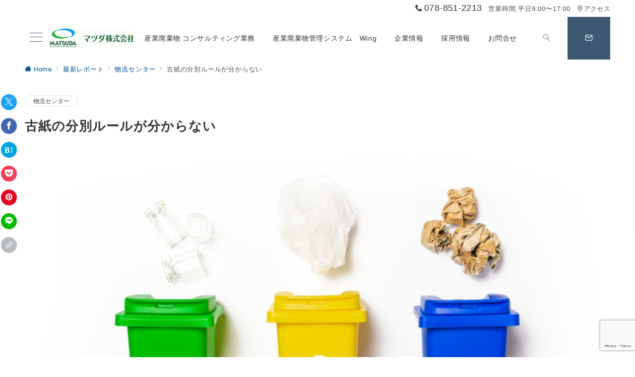

--- FILE ---
content_type: text/html; charset=UTF-8
request_url: https://matsudasan.com/%E5%8F%A4%E7%B4%99%E3%81%AE%E5%88%86%E5%88%A5%E3%83%AB%E3%83%BC%E3%83%AB%E3%81%8C%E5%88%86%E3%81%8B%E3%82%89%E3%81%AA%E3%81%84/
body_size: 42987
content:
<!DOCTYPE html>
<html lang="ja">
<head>
<meta charset="UTF-8" />
<meta name="viewport" content="width=device-width,initial-scale=1.0" />
<title>古紙の分別ルールが分からない  |  産業廃棄物回収・リサイクルのことなら捨てるをなくすマツダ株式会社</title>
<meta name='robots' content='max-image-preview:large' />
<style id="emanon-premium-style-inline-css">:root {--ep-site-title-font-size-sp:42px;--ep-site-title-font-size-pc:74px;--ep-site-description-margin:0px;}html, body, h1, h2, h3, h4, ul, ol, dl, li, dt, dd, p, div, span, img, a, table, tr, th, td {margin:0;padding:0;border:0;font-size:100%;vertical-align:baseline;box-sizing:border-box;}article, header, footer, aside, figure, figcaption, nav, section {display:block;}ol:not(.is-style-default),ul:not(.is-style-default) {list-style:none;list-style-type:none;}figure {margin:0;}img {border-style:none;}table {border-collapse:collapse;border-spacing:0;}*,*::before,*::after {box-sizing:border-box;}html {font-size:var(--ep-base-font-size-sp, 16px);letter-spacing:var(--ep-base-letter-spacing-sp, normal);}@media screen and (min-width:600px) {html {font-size:var(--ep-base-font-size-tablet, 16px);letter-spacing:var(--ep-base-letter-spacing-tablet, normal);}}@media screen and (min-width:1200px) {html {font-size:var(--ep-base-font-size-pc, 16px);letter-spacing:var(--ep-base-letter-spacing-pc, normal);}}body {word-wrap :break-word;overflow-wrap :break-word;line-height:var(--ep-base-line-height-sp, 1.6);background-color:#fff;font-family:var(--ep-body-font-family);font-size:1rem;font-weight:normal;font-variant-ligatures:none;color:#333333;-webkit-font-smoothing:antialiased;-moz-osx-font-smoothing:grayscale;-webkit-text-size-adjust:100%;overflow-x:clip;}@media screen and (min-width:600px) {body {line-height:var(--ep-base-line-height-tablet, 1.6);}}@media screen and (min-width:1200px) {body {line-height:var(--ep-base-line-height-pc, 1.6);}}h1 {font-weight:bold;font-size:1.6rem;clear:both;}h2 {font-weight:bold;font-size:1.33333rem;clear:both;}h3,h4 {font-weight:bold;font-size:1.14286rem;clear:both;}h5,h6 {font-weight:normal;font-size:1rem;clear:both;}b, strong, .strong {font-weight:bold;}dfn,cite,em {font-style:italic;}hr {height:2px;border:0;background-color:#e5e7e8;}img {height:auto;max-width:100%;vertical-align:middle;}blockquote {position:relative;display:block;margin:0;padding-top:24px;padding-bottom:24px;padding-right:32px;padding-left:32px;line-height:1.8;font-size:0.88889rem;}blockquote::before {content:"\e937";position:absolute;top:6px;left:14px;font-family:"icomoon";font-size:0.88889rem;color:#828990;}blockquote >:first-child {margin-top:0;}blockquote >* {margin-top:16px;}blockquote cite {display:block;margin-top:16px;font-size:0.8rem;color:#484848;}blockquote cite a,blockquote cite a:hover {text-decoration:underline;}pre {overflow:auto;white-space:pre;text-align:left;font-size:0.88889rem;}abbr[title] {text-decoration:underline;}ins {text-decoration:none;}small,.small {font-size:0.72727rem;}code {font-family:monospace, serif;}table thead th {padding:8px 12px;background-color:#fafafa;font-weight:bold;}table th {padding:8px 12px;background-color:#fafafa;border:1px solid #b8bcc0;vertical-align:middle;font-weight:bold;}table td {padding:8px 12px;vertical-align:middle;border:1px solid #b8bcc0;}label {cursor:pointer;}input[type="text"],input[type="email"],input[type="url"],input[type="password"],input[type="search"],input[type="number"],input[type="tel"],input[type="date"],input[type="month"],input[type="week"],input[type="time"],input[type="datetime"],input[type="datetime-local"],textarea {-webkit-appearance:none;appearance:none;padding-top:6px;padding-bottom:6px;padding-right:12px;padding-left:12px;width:100%;border-radius:3px;background-color:#fff;border:1px solid #b8bcc0;transition:all 0.2s ease-in;letter-spacing:0.04em;font-family:inherit;font-size:1rem;}input[type="text"]:focus,input[type="email"]:focus,input[type="url"]:focus,input[type="password"]:focus,input[type="search"]:focus,input[type="number"]:focus,input[type="tel"]:focus,input[type="date"]:focus,input[type="month"]:focus,input[type="week"]:focus,input[type="time"]:focus,input[type="datetime"]:focus,input[type="datetime-local"]:focus,input[type="color"]:focus,textarea:focus,select:focus {outline:0;}input[type="color"] {border-radius:3px;border:1px solid #b8bcc0;}input[type="range"] {-webkit-appearance:none;appearance:none;background-color:#b8bcc0;height:2px;}input[type="radio"],input[type="checkbox"] {margin-right:8px;}input[type="file"] {-webkit-appearance:none;appearance:none;margin:8px 0;width:100%;}input[type="button"],input[type="submit"] {position:relative;display:inline-block;padding-top:6px;padding-bottom:6px;padding-right:32px;padding-left:32px;border:none;text-align:center;letter-spacing:0.04em;font-family:inherit;font-size:0.88889rem;overflow:hidden;cursor:pointer;transition:all 0.3s ease;-webkit-appearance:button;appearance:button;}button {position:relative;border:1px solid transparent;cursor:pointer;transition:all 0.3s ease;letter-spacing:0.04em;font-family:inherit;font-size:0.88889rem;text-transform:none;-webkit-appearance:button;appearance:button;}select {padding-right:8px;padding-left:8px;width:100%;height:32px;background-color:#fff;border:1px solid #b8bcc0;border-radius:3px;letter-spacing:0.04em;font-family:inherit;font-size:1rem;text-transform:none;-webkit-appearance:none;appearance:none;}select::-ms-expand {display:none;}input[type="search"],textarea {width:100%;font-family:inherit;font-size:1rem;}iframe {vertical-align:bottom;}summary {position:relative;cursor:pointer;list-style-type:none;transition:all 0.2s ease 0s;}summary::-webkit-details-marker {display:none;}a:hover {transition:all 0.3s ease;}.l-body {overflow-x:hidden;}.l-container {position:relative;display:flex;flex-direction:column;min-height:100vh;}.l-contents {flex:1 0 auto;}.l-content,.l-content__sm,.l-content__fluid {position:relative;margin:auto;width:calc(100% - 32px);}.l-header .l-content,.l-header .l-content__fluid {width:100%;}.l-content__inner {margin-top:16px;margin-bottom:32px;}@media screen and ( max-width:599px ) {.l-content__inner.is-sp-fluid{margin-right:-16px;margin-left:-16px;}}.l-content__inner.margin-none-style {margin-bottom:0;}.l-content__inner.margin-none-style .article-body {padding-bottom:0;}@media screen and (min-width:600px) {.l-content__inner {margin-top:40px;margin-bottom:64px;}}@media screen and (min-width:768px) {.l-content,.l-content__sm,.l-header .l-content {width:calc(768px - 32px);}}@media screen and (min-width:960px) {.l-content,.l-header .l-content {width:calc(960px - 32px);}}@media screen and (min-width:1200px) {.l-content,.l-header .l-content {width:calc(1212px - 32px);}}.l-content-widget {position:relative;margin:auto;width:calc(100% - 32px);}.home.page .l-content__main .c-section-widget__inner .l-content-widget {width:100%;}.wp-block-columns .c-section-widget__inner .l-content-widget {width:100%;}@media screen and (min-width:1200px) {.one-col .l-content__main,.c-section-widget__inner .l-content-widget {margin-left:auto;margin-right:auto;}.home.page .one-col .l-content__main,.c-section-widget__inner .l-content-widget {width:var(--ep-one-col-content-width-front-page);}.page .one-col .l-content__main {width:var(--ep-one-col-content-width);}.single .one-col .l-content__main {width:var(--ep-one-col-content-width-post);}.single.custom-post-sales .one-col .l-content__main {width:var(--ep-one-col-content-width-sales);}.blog .one-col .l-content__main {width:var(--ep-one-col-content-width-blog);}.archive .one-col .l-content__main {width:var(--ep-one-col-content-width-archive);}.search .one-col .l-content__main {width:var(--ep-one-col-content-width-search);}.error404 .one-col .l-content__main {width:var(--ep-one-col-content-width-error404);}}.home .l-content__inner {margin-top:0;margin-bottom:0;}.home .article-body {padding-bottom:0;}.wrapper-column {width:100%;}.wrapper-column.has-sp-column {width:calc(100% + 12px);}[class^="column-"],[class*="column-"] {width:100%;}[class^="column-sp-"],[class*="column-sp-"] {margin-right:12px;}.column-sp-1 {width:calc(8.333% - 12px);}.column-sp-2 {width:calc(16.667% - 12px);}.column-sp-3 {width:calc(25% - 12px);}.column-sp-4 {width:calc(33.333% - 12px);}.column-sp-5 {width:calc(41.667% - 12px);}.column-sp-6 {width:calc(50% - 12px);}.column-sp-7 {width:calc(58.333% - 12px);}.column-sp-8 {width:calc(66.667% - 12px);}.column-sp-9 {width:calc(75% - 12px);}.column-sp-10 {width:calc(83.333% - 12px);}.column-sp-11 {width:calc(91.667% - 12px);}.column-sp-12 {width:calc(100% - 12px)}@media screen and (min-width:600px) {.wrapper-column,.wrapper-column.has-sp-column {width:calc(100% + 24px);}.column-none {width:auto;}.column-1 {margin-right:24px;width:calc(8.333% - 24px);}.column-2 {margin-right:24px;width:calc(16.667% - 24px);}.column-3 {margin-right:24px;width:calc(25% - 24px);}.column-4 {margin-right:24px;width:calc(33.333% - 24px);}.column-5 {margin-right:24px;width:calc(41.667% - 24px);}.column-6 {margin-right:24px;width:calc(50% - 24px);}.column-7 {margin-right:24px;width:calc(58.333% - 24px);}.column-8 {margin-right:24px;width:calc(66.667% - 24px);}.column-9 {margin-right:24px;width:calc(75% - 24px);}.column-10 {margin-right:24px;width:calc(83.333% - 24px);}.column-11 {margin-right:24px;width:calc(91.667% - 24px);}.column-12 {margin-right:24px;width:calc(100% - 24px)}}.u-row {display:flex;}.u-row-wrap {flex-wrap:wrap;}.u-row-nowrap {flex-wrap:nowrap;}.u-row-item-top {align-items:flex-start;}.u-row-item-center {align-items:center;}.u-row-item-bottom {align-items:flex-end;}.u-row-cont-around {justify-content:space-around;}.u-row-cont-between {justify-content:space-between;}.u-row-cont-start {justify-content:flex-start;}.u-row-cont-center {justify-content:center;}.u-row-cont-end {justify-content:flex-end;}.u-row-dir {flex-direction:row;}.u-row-dir-reverse {flex-direction:row-reverse;}.u-row-dir-column {flex-direction:column;}.u-row-flex-grow-1 {flex-grow:1;}.u-row-flex-grow-2 {flex-grow:1;}.u-row-flex-grow-3 {flex-grow:1;}@keyframes fade {from {opacity:0;}to {opacity:1;}}@keyframes fadeIn {from {opacity:0;transform:translateY(16px);}to {opacity:1;}}@keyframes fadeDown {from {opacity:0;transform:translateY(-16px);}to {opacity:1;}}@keyframes fadeSlideIn {from {opacity:0;transform:translateX(-32px);}to {opacity:1;}}@keyframes fadeOut {from {opacity:1;}to {opacity:0;transform:translateY(16px);}}@keyframes slideDown {from {transform:translateY(-100%);opacity:0;}to {transform:translateY(0);opacity:1;}}@keyframes slideUp {from {transform:translateY(0);}to {transform:translateY(-100%);}}@keyframes slideUpText {from {transform:translateY(-30%);opacity:0;}to {transform:translateY(-50%);opacity:1;}}@keyframes scrolldown {0%{height:0;top:0;opacity:0;}30%{height:50px;opacity:1;}100%{height:0;top:80px;opacity:0;}}@keyframes circle {from {transform:rotate(0deg);}to {transform:rotate(360deg);}}@keyframes spinY {from {transform:rotateY( 0deg );}to {transform:rotateY( 360deg );}}@keyframes sound-visualize {0% {transform:scaleY(0);}50% {transform:scaleY(1);}100% {transform:scaleY(0.2);}}@keyframes blur-text {0% {filter:blur(0);opacity:1;}100% {filter:blur(2px);opacity:0.8;}}@keyframes expansion-image {0% {transform:scale(1);}100% {transform:scale(1.15);}}@keyframes reduced-image {0% {transform:scale(1.15);}100% {transform:scale(1);}}@keyframes reduced-image-blur {0% {transform:scale(1.15)rotate(0.001deg);filter:blur(4px);}40% {filter:blur(0);}100% {transform:scale(1);filter:blur(0);}}@keyframes slide-image {from {transform:translateX(0);}to {transform:translateX(48px);}}@keyframes lustre {100% {left:60%;}}@keyframes ripple-drop {100% {transform:scale(2);opacity:0;}}@keyframes ctaIconSlideInRight {from {opacity:0;transform:translateX(calc(100% + 360px));}to {opacity:1;transform:translateX(0);}}@media screen and (min-width:600px) {@keyframes ctaIconSlideInRight {from {opacity:0;transform:translateX(360px);}to {opacity:1;transform:translateX(0);}}}@keyframes headerLanguage {from {opacity:0;transform:translateY(16px);}to {opacity:1;transform:translateY(0);}}@keyframes arrowLeft {50% {left:-0.2em;opacity:1;}100% {left:-0.8em;opacity:0;}}@keyframes arrowRight {50% {right:-0.2em;opacity:1;}100% {right:-0.8em;opacity:0;}}@keyframes clipMove {from {opacity:1;}to {opacity:1;clip-path:inset(0 0 0 0)}}.l-header {position:relative;z-index:200;}@media screen and (max-width:959px) {.l-header.l-header__sticky-sp {position:sticky;top:0;width:100%;}}@media screen and (min-width:960px) {.is-header-animation-fade:not(.is-disabled-header-animation).l-header,.is-header-animation-fadeDown:not(.is-disabled-header-animation) .l-header,.is-header-animation-fadeSlideIn:not(.is-disabled-header-animation) .l-header {visibility:hidden;}.is-header-animation-fade.header-animation:not(.is-disabled-header-animation) .l-header {visibility:visible;animation:fade 1.0s ease-in-out;}.is-header-animation-fadeDown.header-animation:not(.is-disabled-header-animationn) .l-header {visibility:visible;animation:fadeDown 0.8s ease-in-out;}.is-header-animation-fadeSlideIn.header-animation:not(.is-disabled-header-animation) .l-header {visibility:visible;animation:fadeSlideIn 0.8s ease-in-out;}}.l-header__inner {display:flex;align-items:center;justify-content:space-between;height:60px;overflow:hidden;}.home:not(.paged).is-overlay .l-header,[class*="_full_width"].is-overlay .l-header,[class*="_full_width_overlay"].is-overlay .l-header {position:absolute;top:0;left:0;right:0;z-index:200;}.home:not(.paged).is-overlay .header-info.has-background-color,[class*="_full_width_overlay"].is-overlay .header-info.has-background-color,[class*="_full_width"].is-overlay .header-info.has-background-color {background-color:inherit;}.home:not(.paged).is-overlay .l-header-default,.home:not(.paged).is-overlay .l-header-center,.home:not(.paged).is-overlay .l-header-row,[class*="_full_width"].is-overlay .l-header-default,[class*="_full_width"].is-overlay .l-header-center,[class*="_full_width"].is-overlay .l-header-row,[class*="_full_width_overlay"].is-overlay .l-header-default,[class*="_full_width_overlay"].is-overlay .l-header-center,[class*="_full_width_overlay"].is-overlay .l-header-row {background-color:inherit;border-bottom:inherit;}@media screen and (min-width:600px) {.l-header__inner {height:86px;overflow:visible;}.l-header-default .l-header__inner {justify-content:flex-start;}.l-header-center .l-header__inner {justify-content:center;}}.header-site-branding {display:flex;flex-direction:column;justify-content:center;width:100%;height:60px;}.sticky-menu .header-site-branding {height:64px;}@media screen and (max-width:959px) {.header-site-branding:not(.is-tagline-right-logo).has-drawer-menu-tablet:not(.is-left) {margin-left:-58px;}.header-site-branding.is-left:not(.has-drawer-menu-tablet),.is-hamburger-right-sp .header-site-branding.is-left.has-drawer-menu-tablet {margin-left:16px;}.header-site-branding.is-tagline-right-logo.is-left {justify-content:flex-start;}.header-site-branding.is-center {align-items:center;text-align:center;}}.header-site-branding.is-tagline-right-logo {flex-direction:row;align-items:center;}@media screen and (min-width:960px) {.l-header-default .l-content__fluid .header-site-branding:not(.has-drawer-menu-pc),.l-header-row .l-content__fluid .header-site-branding:not(.has-drawer-menu-pc),.l-header-menu-fixed-logo .header-site-branding.is-drop-fixed:not(.has-drawer-menu-pc),.l-header-menu-drop-logo .header-site-branding.is-drop-fixed:not(.has-drawer-menu-pc) {margin-left:16px;}}@media screen and (min-width:1200px) {.is-fixed-sidebar-menu .l-content__fluid .header-site-branding:not(.has-drawer-menu-pc) {margin-left:32px;}}@media screen and (min-width:600px) {.l-header-default .header-site-branding.is-tagline-right-logo,.l-header-row .header-site-branding.is-tagline-right-logo,.l-header-menu-fixed-logo .header-site-branding.is-tagline-right-logo {justify-content:flex-start;}}.icon-logo-sp,.icon-logo-common {margin-right:6px;}@media screen and (min-width:600px) {.icon-logo-sp {display:none;}}@media screen and (max-width:599px) {.icon-logo-common {display:none;}}.site-logo {display:flex;flex-direction:column;vertical-align:middle;font-size:inherit;width:fit-content;}.site-title.is-right-logo,.site-logo.is-right-logo {display:flex;flex-direction:row;justify-content:center;align-items:center;}@media screen and (min-width:600px) {.site-title.is-right-logo,.site-logo.is-right-logo {justify-content:flex-start;margin-left:0;}}.site-logo__img-sp,.site-logo__img-common {height:30px;width:auto;}.l-header-menu-drop-logo .site-logo__img-common,.l-header-menu-drop-logo .icon-logo-common {height:min(40px, 32px);}.l-header-menu-fixed-logo .site-logo__img-common,.l-header-menu-fixed-logo .icon-logo-common {height:min(40px, 32px);}@media screen and (min-width:600px) {.site-logo__img-sp {display:none;}.site-logo__img,.site-logo__img-common {height:40px;width:auto;}}@media screen and (max-width:599px) {.site-logo__img-common.has-logo-sp {display:none;}}.site-title {vertical-align:middle;line-height:1;width:fit-content;}.is-tagline-on-logo .site-title {margin-top:calc(var(--ep-site-title-font-size-sp) * -0.2);}.is-tagline-under-logo .site-title {margin-bottom:calc(var(--ep-site-title-font-size-sp) * -0.1);}.is-tagline-on-logo .site-description {margin-bottom:var(--ep-site-description-margin);}.is-tagline-under-logo .site-description{margin-top:var(--ep-site-description-margin);}.site-title .header-site-branding__link {letter-spacing:0.025em;font-size:var(--ep-site-title-font-size-sp);}@media screen and (min-width:600px) {.site-title .header-site-branding__link {font-size:var(--ep-site-title-font-size-pc);}}.is-drop-fixed .site-title .header-site-branding__link {font-size :min(var(--ep-site-title-font-size-pc), 40px);}.site-description {display:block;line-height:1.5;font-size:0.72727rem;letter-spacing:0.04em;color:#828990;}.is-tagline-right-logo .site-description {margin-left:var(--ep-site-description-margin);text-align:left;line-height:1.2;}@media screen and (min-width:600px) {.l-header-center .header-site-branding {align-items:center;text-align:center;}}.hamburger-menu {max-width:58px;min-width:58px;box-sizing:border-box;padding:0;border:none;outline:none;border-radius:0;background-color:inherit;line-height:1.2;text-align:center;cursor:pointer;}@media screen and (max-width:599px) {.is-hamburger-right-sp .l-header__inner {flex-direction:row-reverse;}.is-hamburger-right-sp .header-site-branding.has-drawer-menu-tablet:not(.is-left){margin-right:-58px;margin-left:0;}}.hamburger-menu-label {line-height:1;text-align:center;letter-spacing:0;font-size:0.625rem;}@media screen and (min-width:960px) {.l-header .l-content .hamburger-menu {max-width:46px;min-width:46px;}}.hamburger-menu-trigger,.hamburger-menu-trigger span {display:inline-block;box-sizing:border-box;}.hamburger-menu-trigger {position:relative;width:26px;height:18px;}.fixed-sidebar-menu .hamburger-menu-trigger {width:32px;height:18px;}.fixed-sidebar-menu .hamburger-menu-label {font-size:0.72727rem;}@media screen and (max-width:599px) {.has-menu .hamburger-menu-trigger {top:-4px;}}.hamburger-menu-trigger span {position:absolute;left:0;width:100%;height:1px;border-radius:3px;}.hamburger-menu-trigger span:nth-of-type(1) {top:0;transition:all 0.3s ease;}.hamburger-menu-trigger span:nth-of-type(2) {top:8px;}.hamburger-menu-trigger span:nth-of-type(3) {bottom:0;transition:all 0.3s ease;}.hamburger-menu:hover {border:none;background-color:inherit;}.hamburger-menu:hover .hamburger-menu-trigger span:nth-of-type(1),.fixed-sidebar-menu:hover .hamburger-menu-trigger span:nth-of-type(1) {transform:translateY(2px);}.hamburger-menu:hover .hamburger-menu-trigger span:nth-of-type(3),.fixed-sidebar-menu:hover .hamburger-menu-trigger span:nth-of-type(3) {transform:translateY(-2px);}.hamburger-menu-floating,.hamburger-menu-floating-fixed {position:fixed;visibility:hidden;right:16px;bottom:110px;height:60px;width:60px;margin-bottom:calc(env(safe-area-inset-bottom) * 0.5);padding:0;text-align:center;border-radius:50%;border:none;outline:none;box-shadow:0 2px 4px -1px rgba(0,0,0,0.2), 0 4px 5px 0 rgba(0,0,0,0.14), 0 1px 10px 0 rgba(0,0,0,0.12);transform:translateX(calc(100% + 16px));transition:0.2s cubic-bezier(0,.6,.99,1);cursor:pointer;z-index:199;}.is-drawer-open .hamburger-menu-floating,.is-drawer-open .hamburger-menu-floating-fixed {z-index:999;}@media screen and (min-width:600px) {.hamburger-menu-floating,.hamburger-menu-floating-fixed {right:0;bottom:80px;}}.hamburger-menu-floating.is-show,.hamburger-menu-floating-fixed {visibility:visible;transform:translateX(0);}.hamburger-menu-floating:hover,.hamburger-menu-floating-fixed:hover {border:none;}.hamburger-menu-floating:not(.has-menu) .hamburger-menu-trigger,.hamburger-menu-floating-fixed:not(.has-menu) .hamburger-menu-trigger {margin-top:4px;}.hamburger-menu-floating .hamburger-menu-label,.hamburger-menu-floating-fixed .hamburger-menu-label {position:absolute;right:0;bottom:9px;left:0;}.hamburger-menu-floating span,.hamburger-menu-floating-fixed span {transition:0.3s cubic-bezier(0,.6,.99,1);}.hamburger-menu-floating.is-active .hamburger-menu-trigger span:nth-of-type(1),.hamburger-menu-floating-fixed.is-active .hamburger-menu-trigger span:nth-of-type(1) {transform:translate(0, 9px) rotate(-45deg);}.hamburger-menu-floating.is-active .hamburger-menu-trigger span:nth-of-type(2),.hamburger-menu-floating-fixed.is-active .hamburger-menu-trigger span:nth-of-type(2) {opacity:0;}.hamburger-menu-floating.is-active .hamburger-menu-trigger span:nth-of-type(3),.hamburger-menu-floating-fixed.is-active .hamburger-menu-trigger span:nth-of-type(3) {transform:translate(0, -8px) rotate(45deg);}@media screen and (min-width:960px) {.fixed-sidebar-menu {padding-top:calc( 52px - calc( var(--ep-site-title-font-size-pc) / 2 ) );}.has-site-logo-img .fixed-sidebar-menu {padding-top:calc( 46px - calc( 40px / 2 ) );}.has-header-info .fixed-sidebar-menu {padding-top:56px;}.header-info.has-has-site-logo-img .fixed-sidebar-menu {padding-top:calc( 78px - calc( 40px / 2 ) );}.tagline_on_logo.has-header-info.has-site-logo-img .fixed-sidebar-menu {padding-top:calc( 74px - calc( 40px / 2 ) );}.tagline_under_logo.has-header-info.has-site-logo-img .fixed-sidebar-menu {padding-top:calc( 68px - calc( 40px / 2 ) );}}.header-cta {position:absolute;right:0;}.header-cta.is-hamburger-right-sp {left:0;right:unset;}@media screen and (min-width:600px) {.header-cta.is-hamburger-right-sp {left:unset;right:0;}}.header-cta .is-active .switch-off,.header-cta .switch-on {display:none;}.header-cta .is-active .switch-on {display:block;}.is-header-cta-reverse {flex-direction:row-reverse;}@media screen and (min-width:600px) {.is-header-cta-reverse {flex-direction:row;}}.header-cta__item {margin-left:16px;min-width:20px;width:max-content;text-align:center;z-index:301;}.header-cta__item a {display:block;height:100%;text-decoration:none;}.is-hamburger-right-sp .header-cta__item {margin-left:0;margin-right:16px;}@media screen and (min-width:600px) {.header-cta__item {letter-spacing:0.04em;}.is-hamburger-right-sp .header-cta__item {margin-left:16px;margin-right:0;}}.header-cta__item [class*="icon-"] {font-size:1rem;}.header-cta__item:last-child {position:relative;width:70px;height:60px;transition:all 0.3s ease;z-index:400;}.header-cta__item:last-child .header-cta__inner {position:absolute;top:50%;left:0;right:0;transform:translateY(-50%);letter-spacing:0.05rem;color:#fff;}.header-cta__label {line-height:1;font-size:0.72727rem;}@media screen and (min-width:960px) {.l-header-row .header-cta {position:relative;}.header-cta__item:only-child {margin-left:0;}.header-cta__item:first-child:nth-last-child(2),.header-cta__item:first-child:nth-last-child(2) ~ .header-cta__item {margin-left:32px;}.header-cta__item:first-child:nth-last-child(3),.header-cta__item:first-child:nth-last-child(3) ~ .header-cta__item {margin-left:32px;}.header-cta__item:last-child {width:86px;min-width:86px;height:86px;}}.home:not(.paged).is-overlay .header-menu-default,.home:not(.paged).is-overlay .header-menu-center,[class*="_full_width"].is-overlay .header-menu-default,[class*="_full_width"].is-overlay .header-menu-center,[class*="_full_width_overlay"].is-overlay .header-menu-default,[class*="_full_width_overlay"].is-overlay .header-menu-center {background-color:inherit;border-bottom:inherit;}.header-menu > .menu-item {position:relative;display:flex;}.header-menu > .menu-item > a {position:relative;display:flex;flex-direction:column;justify-content:center;text-align:center;letter-spacing:0.04em;white-space:nowrap;text-decoration:none;font-size:0.88889rem;}.header-menu > .menu-item > a > .menu-description {display:block;line-height:1;text-decoration:none;font-weight:300;letter-spacing:0.04em;opacity:0.8;}.header-menu-default .menu-item {flex:1 1 auto;justify-content:center;}.header-menu-default .header-menu > .menu-item > a {padding-right:24px;padding-left:24px;height:60px;text-decoration:none;}.header-menu-center .header-menu > .menu-item > a {padding-right:24px;padding-left:24px;height:60px;text-decoration:none;}.header-menu-row .header-menu > .menu-item > a {padding-right:8px;padding-left:8px;height:86px;text-decoration:none;}@media screen and (min-width:1200px) {.header-menu-row .header-menu > .menu-item > a {padding-right:18px;padding-left:18px;text-decoration:none;}}.header-menu .menu-item [class^="icon-"] {padding-right:4px;}.header-menu > .menu-item > a span {position:relative;display:inline-block;}.header_menu_hover_bottom_up .header-menu > .menu-item:not(.ep-menu-item-has-background):not(.ep-menu-item-has-background-02):not(.ep-menu-item-tel) > a span::after {display:block;content:"";position:absolute;left:0;bottom:-14px;width:100%;height:1px;background-color:#8ba0b6;transition:0.3s cubic-bezier(0.13,0.61,0.26,0.94);opacity:0;}.header_menu_hover_bottom_up .header-menu > .menu-item:not(.ep-menu-item-has-background):not(.ep-menu-item-has-background-02):not(.ep-menu-item-tel):hover > a span::after,.header_menu_hover_bottom_up.has-current-effect .header-menu > .menu-item.current-menu-item:not(.ep-menu-item-has-background):not(.ep-menu-item-tel) > a span::after {bottom:-8px;opacity:1;}.header_menu_hover_bottom_up.is_style_hover_bottom .header-menu > .menu-item:not(.ep-menu-item-has-background):not(.ep-menu-item-has-background-02):not(.ep-menu-item-tel) > a span::after,.header_menu_hover_bottom_up.is_style_hover_bottom.has-current-effect .header-menu > .menu-item.current-menu-item:not(.ep-menu-item-has-background):not(.ep-menu-item-tel) > a span::after {bottom:-18px;}.header_menu_hover_left_to_right .header-menu > .menu-item:not(.ep-menu-item-has-background):not(.ep-menu-item-has-background-02):not(.ep-menu-item-tel) > a span::after {display:block;content:"";position:absolute;right:0;bottom:-8px;width:0;height:1px;background-color:#8ba0b6;transition:0.3s cubic-bezier(0.13,0.61,0.26,0.94);}.header_menu_hover_left_to_right.is_style_hover_bottom .header-menu > .menu-item:not(.ep-menu-item-has-background):not(.ep-menu-item-has-background-02):not(.ep-menu-item-tel) > a span::after {bottom:-18px;}.header_menu_hover_left_to_right .header-menu > .menu-item:not(.ep-menu-item-has-background):not(.ep-menu-item-has-background-02):not(.ep-menu-item-tel):hover > a span::after,.header_menu_hover_left_to_right.has-current-effect .header-menu > .menu-item.current-menu-item:not(.ep-menu-item-has-background):not(.ep-menu-item-has-background-02):not(.ep-menu-item-tel) > a span::after {left:0;width:100%;}.header_menu_hover_expansion .header-menu > .menu-item:not(.ep-menu-item-has-background):not(.ep-menu-item-has-background-02):not(.ep-menu-item-tel) > a span::after {display:block;content:"";position:absolute;left:10%;bottom:-8px;width:80%;height:1px;background-color:#8ba0b6;transform:scale(0, 1);transition:0.3s cubic-bezier(0.13,0.61,0.26,0.94);}.header_menu_hover_expansion.is_style_hover_bottom .header-menu:not(.ep-menu-item-has-background):not(.ep-menu-item-has-background-02):not(.ep-menu-item-tel) > .menu-item > a span::after {bottom:-18px;}.header_menu_hover_expansion .header-menu > .menu-item:not(.ep-menu-item-has-background):not(.ep-menu-item-has-background-02):not(.ep-menu-item-tel):hover > a span::after,.header_menu_hover_expansion.has-current-effect .header-menu > .menu-item.current-menu-item:not(.ep-menu-item-has-background):not(.ep-menu-item-has-background-02):not(.ep-menu-item-tel) > a span::after {transform:scale(1, 1);}.header_menu_hover_scale .header-menu > .menu-item:not(.ep-menu-item-has-background):not(.ep-menu-item-has-background-02):not(.ep-menu-item-tel) > a {transform:scale(1);transition:0.3s cubic-bezier(0.13,0.61,0.26,0.94);text-decoration:none;}.header_menu_hover_scale .header-menu > .menu-item:not(.ep-menu-item-has-background):not(.ep-menu-item-has-background-02):not(.ep-menu-item-tel):hover > a,.header_menu_hover_scale.has-current-effect .header-menu > .menu-item.current-menu-item:not(.ep-menu-item-has-background):not(.ep-menu-item-has-background-02):not(.ep-menu-item-tel) > a {transform:scale(1.12);text-decoration:none;}.header_menu_hover_round_dot .header-menu > .menu-item:not(.ep-menu-item-has-background):not(.ep-menu-item-has-background-02):not(.ep-menu-item-tel) > a span::after {content:"";position:absolute;bottom:-8px;left:calc(50% - 2.5px);width:4px;height:4px;background-color:#8ba0b6;border-radius:50%;transition:0.3s cubic-bezier(0.13,0.61,0.26,0.94);opacity:0;}.header_menu_hover_round_dot.is_style_hover_bottom .header-menu > .menu-item:not(.ep-menu-item-has-background):not(.ep-menu-item-has-background-02):not(.ep-menu-item-tel) > a span::after {bottom:-18px;}.header_menu_hover_round_dot .header-menu > .menu-item:not(.ep-menu-item-has-background):not(.ep-menu-item-has-background-02):not(.ep-menu-item-tel):hover > a span::after,.header_menu_hover_round_dot.has-current-effect .header-menu > .menu-item.current-menu-item:not(.ep-menu-item-has-background):not(.ep-menu-item-has-background-02):not(.ep-menu-item-tel) > a span::after {opacity:1;}.header_menu_hover_opacity .header-menu:hover > .menu-item:not(.ep-menu-item-has-background):not(.ep-menu-item-has-background-02):not(.ep-menu-item-tel) > a {text-decoration:none;opacity:0.4;}.header_menu_hover_opacity .header-menu > .menu-item:not(.ep-menu-item-has-background):not(.ep-menu-item-has-background-02):not(.ep-menu-item-tel):hover > a {text-decoration:none;opacity:1;}.header_menu_hover_background_color .header-menu > .menu-item:not(.ep-menu-item-has-background):not(.ep-menu-item-has-background-02):not(.ep-menu-item-tel):hover > a,.header_menu_hover_background_color.has-current-effect .header-menu > .menu-item.current-menu-item > a {background-color:rgba( 139, 160, 182, 0.4 );text-decoration:none;}.header_menu_hover_background_white_color .header-menu > .menu-item:not(.ep-menu-item-has-background):not(.ep-menu-item-has-background-02):not(.ep-menu-item-tel):hover > a,.header_menu_hover_background_white_color.has-current-effect .header-menu > .menu-item.current-menu-item:not(.ep-menu-item-has-background):not(.ep-menu-item-has-background-02):not(.ep-menu-item-tel) > a {background-color:#8ba0b6;text-decoration:none;color:#fff !important;}.header-menu .sub-menu {visibility:hidden;position:absolute;top:100%;left:50%;min-width:240px;transform:translateX(-50%);transition:all 0.3s ease-in;box-shadow:0 1px 3px 1px rgba(0, 0, 0, 0.08);opacity:0;z-index:9999;}.header-menu .menu-item:hover > .sub-menu,.header-menu .menu-item.focus > .sub-menu {visibility:visible;opacity:1;}.header-menu .sub-menu .menu-item > a {position:relative;display:block;padding-top:10px;padding-bottom:10px;padding-left:20px;padding-right:20px;min-height:40px;line-height:1.8;text-decoration:none;font-size:0.72727rem;}.header-menu .sub-menu .menu-item a:hover {background-color:rgba(255,255,255,0.2);transition:all 0.3s ease;}.header-menu .sub-menu .menu-item {position:relative;}.header-menu .sub-menu .menu-item ul {top:0;left:100%;transform:none;}.header-menu > .menu-item:first-child >.sub-menu {left:50%;transform:translateX(-50%);}.header-menu-row .header-menu > .menu-item:last-child >.sub-menu {left:inherit;right:0;transform:translateX(0);}.header-menu > .menu-item:last-child > .sub-menu .menu-item > .sub-menu {left:100%;transform:translateX(-200%);}.header-menu .sub-menu .menu-item-has-children > a::before {content:"\e941";position:absolute;top:50%;right:4px;transform:translateY(-50%);transition:all 0.3s ease-in;font-family:"icomoon";font-size:0.88889rem;}.header-menu .sub-menu .menu-item-has-children:hover > a::before {right:-1px;}.header-menu > .menu-item:last-child > .sub-menu .menu-item-has-children > a::before {content:"\e940";position:absolute;top:50%;left:4px;transform:translateY(-50%);transition:all 0.3s ease-in;font-family:"icomoon";font-size:0.88889rem;}.header-menu > .menu-item:last-child > .sub-menu .menu-item-has-children:hover > a::before {left:1px;}.l-header-menu-drop,.l-header-menu-fixed {position:fixed;top:0;right:0;left:0;transform:translateY(-100%);transition:transform 0.4s ease;z-index:997;}.l-header-menu-drop.sticky-menu,.l-header-menu-fixed.sticky-menu {transform:translateY(0);box-shadow:0 1px 3px rgba(0, 0, 0, 0.1);}.l-header-menu-drop.is-fadin.sticky-menu,.l-header-menu-fixed.is-fadin.sticky-menu {animation:fadeIn 0.4s ease-in-out;}.l-header-menu-drop__inner .header-menu > .menu-item,.l-header-menu-fixed__inner .header-menu > .menu-item {padding-right:24px;padding-left:24px;height:64px;}.l-header-menu-drop__inner .header-menu .menu-item a:focus,.l-header-menu-fixed__inner .header-menu .menu-item a:focus{outline:none;}.l-header-menu-drop-logo,.l-header-menu-fixed-logo {position:fixed;top:0;right:0;left:0;transform:translateY(-100%);transition:transform 0.4s ease;z-index:997;}.is-fixed-sidebar-menu .l-header-menu-drop-logo,.is-fixed-sidebar-menu .l-header-menu-fixed-logo {margin-left:100px;}.l-header-menu-drop-logo.sticky-menu,.l-header-menu-fixed-logo.sticky-menu {transform:translateY(0);box-shadow:0 1px 2px rgba(0, 0, 0, 0.1);}.l-header-menu-drop-logo.is-fadin.sticky-menu,.l-header-menu-fixed-logo.is-fadin.sticky-menu {animation:fadeIn 0.4s ease-in-out;}.l-header-menu-drop-logo__inner .header-menu > .menu-item a,.l-header-menu-fixed-logo__inner .header-menu > .menu-item a {padding-right:18px;padding-left:18px;height:64px;text-decoration:none;}.l-header-menu-drop-logo__inner .header-menu .sub-menu .menu-item > a,.l-header-menu-fixed-logo__inner .header-menu .sub-menu .menu-item > a {height:40px;text-decoration:none;}.l-header-menu-drop__inner-logo .header-menu .menu-item a:focus,.l-header-menu-fixed__inner-logo .header-menu .menu-item a:focus{outline:none;}.header-panel {width:100%;}.header-contact,.header-searchform {display:none;position:absolute;right:0;left:0;padding-top:24px;padding-bottom:24px;padding-right:16px;padding-left:16px;box-shadow:0 1px 1px rgba(0, 0, 0, 0.1);z-index:300;}.header-contact.is-active,.header-searchform.is-active {display:flex;align-items:center;animation:fadeDown 0.2s ease-in;}@media screen and (min-width:960px) {.header-contact,.header-searchform {height:calc(86px + 122px);}}.header-language {display:none;position:absolute;top:100%;left:0;min-width:72px;box-shadow:0 1px 3px 1px rgba(0, 0, 0, 0.08);transition:all 0.2s ease-in;z-index:300;}@media screen and (min-width:600px) {.header-language {min-width:86px;}}.header-language.is-active {display:block;animation:headerLanguage 0.2s ease-in;}.language-panel__item {padding-top:6px;padding-bottom:6px;padding-left:4px;padding-right:4px;font-size:0.72727rem;letter-spacing:0.04em;transition:all 0.3s ease;}@media screen and (min-width:600px) {.language-panel__item {font-size:0.88889rem;}}.language-panel__item a:hover {transform:translateX(2px);}.header-contact__inner {text-align:center;}@media screen and (max-width:599px) {.header-contact__inner [class*="column-"] {margin-bottom:24px;}.header-contact__inner [class*="column-"]:last-child {margin-bottom:0}}.header-contact__inner .small {margin-top:8px;}.l-header-menu-sp {height:40px;overflow-y:hidden;overflow-x:auto;}.l-header-menu-sp__inner a {line-height:40px;padding-right:16px;padding-left:16px;}.fixed-footer-menu {position:fixed;bottom:0;right:0;left:0;width:100%;transform:translateY( 100px );box-shadow:0 -1px 1px rgba(0, 0, 0, 0.1);transition:0.4s cubic-bezier(0.13,0.61,0.26,0.94);padding-bottom:calc(env(safe-area-inset-bottom) * 0.5);z-index:202;}.fixed-footer-menu__inner {position:relative;width:100%;height:50px;}.fixed-footer-menu.is-show {transform:translateY( 0px );}.fixed-footer-nav {position:relative;width:100%;height:50px;z-index:100;}.fixed-footer-nav .menu-item {font-size:0.72727rem;}.fixed-footer-nav .menu-item i {display:block;padding-top:4px;text-align:center;font-size:1rem;}.fixed-footer-nav .menu-item[class*="ep-menu-item-has-background-"] i {display:inline-block;margin-right:4px;}.fixed-footer-nav ul .menu-item a {display:block;font-size:0.72727rem;text-decoration:none;overflow:hidden;}.sp-follow-sns,.sp-share-sns {position:fixed;visibility:hidden;opacity:0;bottom:0;padding-top:24px;padding-bottom:24px;padding-right:12px;padding-left:12px;transform:translateY(0);transition:0.4s cubic-bezier(0.13,0.61,0.26,0.94);width:100%;z-index:201;}.sp-follow-sns__item a,.sp-share-sns__item a,.sp-share-sns__item .share-button {display:flex;align-items:center;justify-content:center;margin-right:10px;margin-left:10px;width:32px;height:32px;border-radius:50%;box-shadow:0 1px 1.5px 0 rgba(0,0,0,0.12), 0 1px 1px 0 rgba(0,0,0,0.24);}.sp-share-sns__item .share-button__clipboard--success,.sp-share-sns__item .share-button__clipboard--error {border-radius:50%;}.sp-follow-sns__item a:hover,.sp-share-sns__item a:hover,.sp-share-sns__item .share-button:hover {box-shadow:0 4px 5px 0 rgba(0,0,0,0.14), 0 1px 10px 0 rgba(0,0,0,0.12), 0 2px 4px -1px rgba(0,0,0,0.2);}.sp-searchform {position:fixed;visibility:hidden;opacity:0;bottom:0;padding-top:32px;padding-bottom:32px;padding-right:16px;padding-left:16px;transition:0.4s cubic-bezier(0.13,0.61,0.26,0.94);width:100%;z-index:201;}.sp-follow-sns.is-active,.sp-share-sns.is-active,.sp-searchform.is-active {visibility:visible;opacity:1;bottom:50px;}.js-fixed-item.sp-follow-sns,.js-fixed-item.sp-share-sns,.js-fixed-item.sp-searchform {background:rgba(0,0,0,0.8);}.customer-feedback-header__img:not(.is_non_processing_img) img {display:inline-block;width:100px;height:100px;-webkit-mask-repeat:no-repeat;mask-repeat:no-repeat;-webkit-mask-position:50% 50%;mask-position:50% 50%;-webkit-mask-size:contain;mask-size:contain;-webkit-mask-image:url(https://matsudasan.com/wp-content/themes/emanon-premium/assets/images/mask-balloon.svg);mask-image:url(https://matsudasan.com/wp-content/themes/emanon-premium/assets/images/mask-balloon.svg);}.customer-feedback-header__img.is_non_processing_img img {width:100%;height:100%;}@font-face {font-family:"icomoon";src:url("https://matsudasan.com/wp-content/themes/emanon-premium/assets/fonts/icomoon/fonts/icomoon.eot?f0zpnw");src:url("https://matsudasan.com/wp-content/themes/emanon-premium/assets/fonts/icomoon/fonts/icomoon.eot?f0zpnw#iefix") format("embedded-opentype"),url("https://matsudasan.com/wp-content/themes/emanon-premium/assets/fonts/icomoon/fonts/icomoon.ttf?f0zpnw") format("truetype"),url("https://matsudasan.com/wp-content/themes/emanon-premium/assets/fonts/icomoon/fonts/icomoon.woff?f0zpnw") format("woff"),url("https://matsudasan.com/wp-content/themes/emanon-premium/assets/fonts/icomoon/fonts/icomoon.svg?f0zpnw#icomoon") format("svg");font-weight:normal;font-style:normal;font-display:block;}.u-display-block {display:block;}.u-display-flex {display:flex;}.u-display-none {display:none;}.u-display-hidden {visibility:hidden;}.u-display-sp {display:block;}.u-display-flex-sp {display:flex;}.u-display-inline-flex-sp {display:inline-flex;}.u-display-tablet {display:block;}.u-display-tablet-pc {display:none;}.u-display-pc {display:none;}.u-display-flex-pc {display:none;}.u-display-inline-flex-pc {display:none;}.u-display-inline-flex-tablet-pc {display:none;}@media screen and (min-width:600px) {.u-display-sp {display:none;}.u-display-flex-sp {display:none;}.u-display-inline-flex-sp {display:none;}.u-display-tablet {display:block;}.u-display-tablet-pc {display:block;}.u-display-inline-flex-tablet-pc {display:inline-flex;}}@media screen and (min-width:960px) {.u-display-tablet {display:none;}.u-display-pc {display:block;}.u-display-flex-pc {display:flex;}.u-display-inline-flex-pc {display:inline-flex;}}@media screen and (max-width:599px) {.u-alignwide-sp {position:relative;max-width:100vw;margin-left:-12px;margin-right:-12px;}.u-alignfull-sp {position:relative;left:calc(50% - 50vw);width:100vw;max-width:100vw;}}:root {--ep-one-col-content-width-front-page:1180px;--ep-one-col-content-width:1180px;--ep-one-col-content-width-post:1180px;--ep-one-col-content-width-sales:1180px;--ep-one-col-content-width-blog:1180px;--ep-one-col-content-width-archive:1180px;--ep-one-col-content-width-search:1180px;--ep-one-col-content-width-error404:1180px;--ep-sidebar-width:332px;--ep-sidebar-left-width:180px;}button,input[type="button"],input[type="submit"],.c-btn {border-radius:3px;text-decoration:none;}input[type="button"]:hover,input[type="submit"]:hover,.c-btn:hover {opacity:0.8;}:root {--ep-body-font-family:-apple-system, BlinkMacSystemFont, "Helvetica Neue", "Hiragino Kaku Gothic ProN", "Segoe UI", "Meiryo", sans-serif;--ep-base-font-size-sp:16px;--ep-base-font-size-tablet:16px;--ep-base-font-size-pc:16px;--ep-base-line-height-sp:1.6;--ep-base-line-height-tablet:1.6;--ep-base-line-height-pc:1.6;--ep-base-letter-spacing-sp:0.05em;--ep-base-letter-spacing-tablet:0.05em;--ep-base-letter-spacing-pc:0.05em;--ep-article-line-height-sp:1.8;--ep-article-line-height-tablet:1.8;--ep-article-line-height-pc:1.8;}.site-title a {text-decoration:none;font-family:-apple-system, BlinkMacSystemFont, "Helvetica Neue", "Hiragino Kaku Gothic ProN", "Segoe UI", "Meiryo", sans-serif;font-weight:bold;}.site-description {font-family:-apple-system, BlinkMacSystemFont, "Helvetica Neue", "Hiragino Kaku Gothic ProN", "Segoe UI", "Meiryo", sans-serif;font-weight:normal;}.main-visual__title {font-family:-apple-system, BlinkMacSystemFont, "Helvetica Neue", "Hiragino Kaku Gothic ProN", "Segoe UI", "Meiryo", sans-serif;font-weight:bold;}.main-visual__sub-title {font-family:-apple-system, BlinkMacSystemFont, "Helvetica Neue", "Hiragino Kaku Gothic ProN", "Segoe UI", "Meiryo", sans-serif;font-weight:normal;}.main-visual__message {font-family:-apple-system, BlinkMacSystemFont, "Helvetica Neue", "Hiragino Kaku Gothic ProN", "Segoe UI", "Meiryo", sans-serif;font-weight:normal;}.main-visual__btn {font-family:-apple-system, BlinkMacSystemFont, "Helvetica Neue", "Hiragino Kaku Gothic ProN", "Segoe UI", "Meiryo", sans-serif;font-weight:normal;}h1 {font-family:-apple-system, BlinkMacSystemFont, "Helvetica Neue", "Hiragino Kaku Gothic ProN", "Segoe UI", "Meiryo", sans-serif;font-weight:bold;}.article-title__sub,.archive-title__sub {font-family:-apple-system, BlinkMacSystemFont, "Helvetica Neue", "Hiragino Kaku Gothic ProN", "Segoe UI", "Meiryo", sans-serif;font-weight:normal;}h2:not(.main-visual__title ) {font-family:-apple-system, BlinkMacSystemFont, "Helvetica Neue", "Hiragino Kaku Gothic ProN", "Segoe UI", "Meiryo", sans-serif;font-weight:bold;}h3 {font-family:-apple-system, BlinkMacSystemFont, "Helvetica Neue", "Hiragino Kaku Gothic ProN", "Segoe UI", "Meiryo", sans-serif;font-weight:bold;}h4 {font-family:-apple-system, BlinkMacSystemFont, "Helvetica Neue", "Hiragino Kaku Gothic ProN", "Segoe UI", "Meiryo", sans-serif;font-weight:bold;}h5 {font-family:-apple-system, BlinkMacSystemFont, "Helvetica Neue", "Hiragino Kaku Gothic ProN", "Segoe UI", "Meiryo", sans-serif;font-weight:bold;}h6 {font-family:-apple-system, BlinkMacSystemFont, "Helvetica Neue", "Hiragino Kaku Gothic ProN", "Segoe UI", "Meiryo", sans-serif;font-weight:bold;}.header-menu {font-family:-apple-system, BlinkMacSystemFont, "Helvetica Neue", "Hiragino Kaku Gothic ProN", "Segoe UI", "Meiryo", sans-serif;font-weight:normal;}.footer-menu {font-family:-apple-system, BlinkMacSystemFont, "Helvetica Neue", "Hiragino Kaku Gothic ProN", "Segoe UI", "Meiryo", sans-serif;font-weight:normal;}:root {--ep-primary-color:#3f5973;--ep-primary-light-color:#8ba0b6;--ep-primary-secondary-color:#8c6e8c;--ep-primary-link-color:#004e8e;--ep-primary-link-hover-color:#828990;}.cat-name {background-color:#3f5973;color:#fff;}.sticky-info .icon-star-full {color:#8c6e8c;}.post-list-meta__cat {background-color:#3f5973;color:#fff;}.widget_popular_post .popular-post-rank {background-color:#3f5973;}.widget_popular_post .has_thumbnail .popular-post-rank {background-color:initial;border-color:#3f5973 transparent transparent transparent;}.h2-bg-color .article-body h2.wp-block-heading:not(.is-style-none),.h3-bg-color .article-body h3.wp-block-heading:not(.is-style-none),.h4-bg-color .article-body h4.wp-block-heading:not(.is-style-none),.h2-bg-color .cta-content__inner h2.wp-block-heading:not(.is-style-none),.h3-bg-color .cta-content__inner h3.wp-block-heading:not(.is-style-none),.h4-bg-color .cta-content__inner h4.wp-block-heading:not(.is-style-none) {padding-top:8px;padding-bottom:8px;padding-right:12px;padding-left:12px;background-color:#3f5973;color:#ffffff;}.h2-bg-color-radius .article-body h2.wp-block-heading:not(.is-style-none),.h3-bg-color-radius .article-body h3.wp-block-heading:not(.is-style-none),.h4-bg-color-radius .article-body h4.wp-block-heading:not(.is-style-none),.h2-bg-color-radius .cta-content__inner h2.wp-block-heading:not(.is-style-none),.h3-bg-color-radius .cta-content__inner h3.wp-block-heading:not(.is-style-none),.h4-bg-color-radius .cta-content__inner h4.wp-block-heading:not(.is-style-none) {padding-top:8px;padding-bottom:8px;padding-right:12px;padding-left:12px;border-radius:3px;background-color:#3f5973;color:#ffffff;}.h2-bg-color-border-left .article-body h2.wp-block-heading:not(.is-style-none),.h3-bg-color-border-left .article-body h3.wp-block-heading:not(.is-style-none),.h4-bg-color-border-left .article-body h4.wp-block-heading:not(.is-style-none),.h2-bg-color-border-left .cta-content__inner h2.wp-block-heading:not(.is-style-none),.h3-bg-color-border-left .cta-content__inner h3.wp-block-heading:not(.is-style-none),.h4-bg-color-border-left .cta-content__inner h4.wp-block-heading:not(.is-style-none) {padding-top:8px;padding-bottom:8px;padding-right:8px;padding-left:12px;background-color:#8ba0b6;border-left:6px solid #3f5973;color:#ffffff;}.h2-bg-color-broken-corner .article-body h2.wp-block-heading:not(.is-style-none),.h3-bg-color-broken-corner .article-body h3.wp-block-heading:not(.is-style-none),.h4-bg-color-broken-corner .article-body h4.wp-block-heading:not(.is-style-none),.h2-bg-color-broken-corner .cta-content__inner h2.wp-block-heading:not(.is-style-none),.h3-bg-color-broken-corner .cta-content__inner h3.wp-block-heading:not(.is-style-none),.h4-bg-color-broken-corner .cta-content__inner h4.wp-block-heading:not(.is-style-none) {position:relative;padding-top:8px;padding-bottom:8px;padding-right:12px;padding-left:12px;background-color:#3f5973;color:#ffffff;}.h2-bg-color-broken-corner .article-body h2.wp-block-heading:not(.is-style-none)::before,.h3-bg-color-broken-corner .article-body h3.wp-block-heading:not(.is-style-none)::before,.h4-bg-color-broken-corner .article-body h4.wp-block-heading:not(.is-style-none)::before,.h2-bg-color-broken-corner .cta-content__inner h2.wp-block-heading:not(.is-style-none)::before,.h3-bg-color-broken-corner .cta-content__inner h3.wp-block-heading:not(.is-style-none)::before,.h4-bg-color-broken-corner .cta-content__inner h4.wp-block-heading:not(.is-style-none)::before {position:absolute;top:0;right:0;content:"";width:0;border-width:0 16px 16px 0;border-style:solid;box-shadow:-1px 1px 2px rgba(0, 0, 0, 0.1);border-color:#ffffff #ffffff #e5e7e8 #e5e7e8;}.h2-bg-color-broken-corner .article-body.has-category-content h2.wp-block-heading:not(.is-style-none)::before,.h3-bg-color-broken-corner .article-body.has-category-content h3.wp-block-heading:not(.is-style-none)::before,.h4-bg-color-broken-corner .article-body.has-category-content h4.wp-block-heading:not(.is-style-none)::before,.h2-bg-color-broken-corner .cta-content__inner.has-category-content h2.wp-block-heading:not(.is-style-none)::before,.h3-bg-color-broken-corner .cta-content__inner.has-category-content h3.wp-block-heading:not(.is-style-none)::before,.h4-bg-color-broken-corner .cta-content__inner.has-category-content h4.wp-block-heading:not(.is-style-none)::before {border-color:#ffffff #ffffff #e5e7e8 #e5e7e8;}.h2-bg-color-ribbon .article-body h2.wp-block-heading:not(.is-style-none),.h3-bg-color-ribbon .article-body h3.wp-block-heading:not(.is-style-none),.h4-bg-color-ribbon .article-body h4.wp-block-heading:not(.is-style-none),.h2-bg-color-ribbon .cta-content__inner h2.wp-block-heading:not(.is-style-none),.h3-bg-color-ribbon .cta-content__inner h3.wp-block-heading:not(.is-style-none),.h4-bg-color-ribbon .cta-content__inner h4.wp-block-heading:not(.is-style-none) {position:relative;padding-top:8px;padding-bottom:8px;padding-right:12px;padding-left:12px;background-color:#3f5973;color:#ffffff;}.h2-bg-color-ribbon .article-body h2.wp-block-heading:not(.is-style-none)::before,.h3-bg-color-ribbon .article-body h3.wp-block-heading:not(.is-style-none)::before,.h4-bg-color-ribbon .article-body h4.wp-block-heading:not(.is-style-none)::before,.h2-bg-color-ribbon .cta-content__inner h2.wp-block-heading:not(.is-style-none)::before,.h3-bg-color-ribbon .cta-content__inner h3.wp-block-heading:not(.is-style-none)::before,.h4-bg-color-ribbon .cta-content__inner h4.wp-block-heading:not(.is-style-none)::before {position:absolute;content:"";top:100%;left:0;border-width:0 20px 12px 0;border-style:solid;border-color:transparent;border-right-color:rgba(0, 0, 0, 0.1);}.h2-speech-bubble .article-body h2.wp-block-heading:not(.is-style-none),.h3-speech-bubble .article-body h3.wp-block-heading:not(.is-style-none),.h4-speech-bubble .article-body h4.wp-block-heading:not(.is-style-none),.h2-speech-bubble .cta-content__inner h2.wp-block-heading:not(.is-style-none),.h3-speech-bubble .cta-content__inner h3.wp-block-heading:not(.is-style-none),.h4-speech-bubble .cta-content__inner h4.wp-block-heading:not(.is-style-none) {position:relative;padding-top:8px;padding-bottom:8px;padding-right:12px;padding-left:12px;border-radius:3px;background-color:#3f5973;color:#ffffff;}.h2-speech-bubble .article-body h2.wp-block-heading:not(.is-style-none)::before,.h3-speech-bubble .article-body h3.wp-block-heading:not(.is-style-none)::before,.h4-speech-bubble .article-body h4.wp-block-heading:not(.is-style-none)::before,.h2-speech-bubble .cta-content__inner h2.wp-block-heading:not(.is-style-none)::before,.h3-speech-bubble .cta-content__inner h3.wp-block-heading:not(.is-style-none)::before,.h4-speech-bubble .cta-content__inner h4.wp-block-heading:not(.is-style-none)::before {content:"";position:absolute;bottom:-8px;left:24px;width:16px;height:16px;background:inherit;transform:rotate(45deg);}.h2-speech-bubble-border .article-body.has-category-content h2.wp-block-heading:not(.is-style-none)::before,.h3-speech-bubble-border .article-body.has-category-content h3.wp-block-heading:not(.is-style-none)::before,.h4-speech-bubble-border .article-body.has-category-content h4.wp-block-heading:not(.is-style-none)::before {background-color:#ffffff;}.h2-speech-bubble-border .article-body h2.wp-block-heading:not(.is-style-none),.h3-speech-bubble-border .article-body h3.wp-block-heading:not(.is-style-none),.h4-speech-bubble-border .article-body h4.wp-block-heading:not(.is-style-none),.h2-speech-bubble-border .cta-content__inner.has-category-content h2.wp-block-heading:not(.is-style-none)::before,.h3-speech-bubble-border .cta-content__inner.has-category-content h3.wp-block-heading:not(.is-style-none)::before,.h4-speech-bubble-border .cta-content__inner.has-category-content h4.wp-block-heading:not(.is-style-none)::before {position:relative;padding-top:8px;padding-bottom:8px;padding-right:12px;padding-left:12px;border-radius:3px;border:2px solid #3f5973;}.h2-speech-bubble-border .article-body h2.wp-block-heading:not(.is-style-none)::before,.h3-speech-bubble-border .article-body h3.wp-block-heading:not(.is-style-none)::before,.h4-speech-bubble-border .article-body h4.wp-block-heading:not(.is-style-none)::before,.h2-speech-bubble-border .cta-content__inner h2.wp-block-heading:not(.is-style-none),.h3-speech-bubble-border .cta-content__inner h3.wp-block-heading:not(.is-style-none),.h4-speech-bubble-border .cta-content__inner h4.wp-block-heading:not(.is-style-none) {content:"";position:absolute;bottom:-9px;left:24px;width:16px;height:16px;border-right:2px solid#3f5973;border-bottom:2px solid#3f5973;background-color:#ffffff;transform:rotate(45deg);}.h2-border .article-body h2.wp-block-heading:not(.is-style-none),.h3-border .article-body h3.wp-block-heading:not(.is-style-none),.h4-border .article-body h4.wp-block-heading:not(.is-style-none),.h2-border .cta-content__inner h2.wp-block-heading:not(.is-style-none),.h3-border .cta-content__inner h3.wp-block-heading:not(.is-style-none),.h4-border .cta-content__inner h4.wp-block-heading:not(.is-style-none) {padding-top:8px;padding-bottom:8px;padding-right:12px;padding-left:12px;border:2px solid #3f5973;}.h2-border-radius .article-body h2.wp-block-heading:not(.is-style-none),.h3-border-radius .article-body h3.wp-block-heading:not(.is-style-none),.h4-border-radius .article-body h4.wp-block-heading:not(.is-style-none),.h2-border-radius .cta-content__inner h2.wp-block-heading:not(.is-style-none),.h3-border-radius .cta-content__inner h3.wp-block-heading:not(.is-style-none),.h4-border-radius .cta-content__inner h4.wp-block-heading:not(.is-style-none) {padding-top:8px;padding-bottom:8px;padding-right:12px;padding-left:12px;border-radius:3px;border:2px solid #3f5973;}.h2-border-bottom .article-body h2.wp-block-heading:not(.is-style-none),.h3-border-bottom .article-body h3.wp-block-heading:not(.is-style-none),.h4-border-bottom .article-body h4.wp-block-heading:not(.is-style-none),.h2-border-bottom .cta-content__inner h2.wp-block-heading:not(.is-style-none),.h3-border-bottom .cta-content__inner h3.wp-block-heading:not(.is-style-none),.h4-border-bottom .cta-content__inner h4.wp-block-heading:not(.is-style-none) {padding-top:8px;padding-bottom:8px;border-bottom:2px solid #3f5973;}.h2-border-bottom-two-colors .article-body h2.wp-block-heading:not(.is-style-none),.h3-border-bottom-two-colors .article-body h3.wp-block-heading:not(.is-style-none),.h4-border-bottom-two-colors .article-body h4.wp-block-heading:not(.is-style-none),.h2-border-bottom-two-colors .cta-content__inner h2.wp-block-heading:not(.is-style-none),.h3-border-bottom-two-colors .cta-content__inner h3.wp-block-heading:not(.is-style-none),.h4-border-bottom-two-colors .cta-content__inner h4.wp-block-heading:not(.is-style-none) {position:relative;padding-top:8px;padding-bottom:8px;border-bottom:solid 3px #8ba0b6;}.h2-border-bottom-two-colors .article-body h2.wp-block-heading:not(.is-style-none)::before,.h3-border-bottom-two-colors .article-body h3.wp-block-heading:not(.is-style-none)::before,.h4-border-bottom-two-colors .article-body h4.wp-block-heading:not(.is-style-none)::before,.h2-border-bottom-two-colors .cta-content__inner h2.wp-block-heading:not(.is-style-none)::before,.h3-border-bottom-two-colors .cta-content__inner h3.wp-block-heading:not(.is-style-none)::before,.h4-border-bottom-two-colors .cta-content__inner h4.wp-block-heading:not(.is-style-none)::before {position:absolute;content:"";bottom:-3px;left:0;width:15%;height:3px;background-color:#3f5973;z-index:2;}.h2-border-bottom-gradient-colors .article-body h2.wp-block-heading:not(.is-style-none),.h3-border-bottom-gradient-colors .article-body h3.wp-block-heading:not(.is-style-none),.h4-border-bottom-gradient-colors .article-body h4.wp-block-heading:not(.is-style-none),.h2-border-bottom-gradient-colors .cta-content__inner h2.wp-block-heading:not(.is-style-none),.h3-border-bottom-gradient-colors .cta-content__inner h3.wp-block-heading:not(.is-style-none),.h4-border-bottom-gradient-colors .cta-content__inner h4.wp-block-heading:not(.is-style-none) {position:relative;padding-top:8px;padding-bottom:8px;}.h2-border-bottom-gradient-colors .article-body h2.wp-block-heading:not(.is-style-none)::before,.h3-border-bottom-gradient-colors .article-body h3.wp-block-heading:not(.is-style-none)::before,.h4-border-bottom-gradient-colors .article-body h4.wp-block-heading:not(.is-style-none)::before,.h2-border-bottom-gradient-colors .cta-content__inner h2.wp-block-heading:not(.is-style-none)::before,.h3-border-bottom-gradient-colors .cta-content__inner h3.wp-block-heading:not(.is-style-none)::before,.h4-border-bottom-gradient-colors .cta-content__inner h4.wp-block-heading:not(.is-style-none)::before {position:absolute;content:"";bottom:0;left:0;width:100%;height:3px;background-image:-webkit-linear-gradient(right, #8ba0b6 50%, #3f5973 100%);background-image:linear-gradient(to left, #8ba0b6 50%, #3f5973 100%);}.h2-border-top-bottom .article-body h2.wp-block-heading:not(.is-style-none),.h3-border-top-bottom .article-body h3.wp-block-heading:not(.is-style-none),.h4-border-top-bottom .article-body h4.wp-block-heading:not(.is-style-none),.h2-border-top-bottom .cta-content__inner h2.wp-block-heading:not(.is-style-none),.h3-border-top-bottom .cta-content__inner h3.wp-block-heading:not(.is-style-none),.h4-border-top-bottom .cta-content__inner h4.wp-block-heading:not(.is-style-none) {padding-top:8px;padding-bottom:8px;border-top:2px solid #3f5973;border-bottom:2px solid #3f5973}.h2-border-left .article-body h2.wp-block-heading:not(.is-style-none),.h3-border-left .article-body h3.wp-block-heading:not(.is-style-none),.h4-border-left .article-body h4.wp-block-heading:not(.is-style-none),.h2-border-left .cta-content__inner h2.wp-block-heading:not(.is-style-none),.h3-border-left .cta-content__inner h3.wp-block-heading:not(.is-style-none),.h4-border-left .cta-content__inner h4.wp-block-heading:not(.is-style-none) {padding-left:12px;border-left:3px solid #3f5973;}.h2-dashed-bottom .article-body h2.wp-block-heading:not(.is-style-none),.h3-dashed-bottom .article-body h3.wp-block-heading:not(.is-style-none),.h4-dashed-bottom .article-body h4.wp-block-heading:not(.is-style-none),.h2-dashed-bottom .cta-content__inner h2.wp-block-heading:not(.is-style-none),.h3-dashed-bottom .cta-content__inner h3.wp-block-heading:not(.is-style-none),.h4-dashed-bottom .cta-content__inner h4.wp-block-heading:not(.is-style-none) {padding-top:8px;padding-bottom:8px;border-bottom:2px dashed #3f5973;}.h2-dashed-top-bottom .article-body h2.wp-block-heading:not(.is-style-none),.h3-dashed-top-bottom .article-body h3.wp-block-heading:not(.is-style-none),.h4-dashed-top-bottom .article-body h4.wp-block-heading:not(.is-style-none),.h2-dashed-top-bottom .cta-content__inner h2.wp-block-heading:not(.is-style-none),.h3-dashed-top-bottom .cta-content__inner h3.wp-block-heading:not(.is-style-none),.h4-dashed-top-bottom .cta-content__inner h4.wp-block-heading:not(.is-style-none) {padding-top:8px;padding-bottom:8px;border-top:2px dashed #3f5973;border-bottom:2px dashed #3f5973;}.is-style-group-center__checkmark .wp-block-group__inner-container::before,.is-style-group-left__checkmark .wp-block-group__inner-container::before {background-color:#8ba0b6;}.is-style-group-center__circle .wp-block-group__inner-container::before,.is-style-group-left__circle .wp-block-group__inner-container::before {background-color:#8ba0b6;}.is-style-group-center__cross .wp-block-group__inner-container::before,.is-style-group-left__cross .wp-block-group__inner-container::before {background-color:#dc3545;}.is-style-group-center__alert .wp-block-group__inner-container::before,.is-style-group-left__alert .wp-block-group__inner-container::before {background-color:#dc3545;}.is-style-group-center__question .wp-block-group__inner-container::before,.is-style-group-left__question .wp-block-group__inner-container::before {background-color:#8ba0b6;}.is-style-group-center__notice .wp-block-group__inner-container::before,.is-style-group-left__notice .wp-block-group__inner-container::before {background-color:#8ba0b6;}.is-style-group-center__point .wp-block-group__inner-container::before,.is-style-group-left__point .wp-block-group__inner-container::before {background-color:#8ba0b6;}.is-style-group-center__memo .wp-block-group__inner-container::before,.is-style-group-left__memo .wp-block-group__inner-container::before {background-color:#8ba0b6;}.is-style-group-center__bubble .wp-block-group__inner-container::before,.is-style-group-left__bubble .wp-block-group__inner-container::before {background-color:#8ba0b6;}.is-style-group-center__crown .wp-block-group__inner-container::before,.is-style-group-left__crown .wp-block-group__inner-container::before {background-color:#8ba0b6;}.is-style-group-center__star .wp-block-group__inner-container::before,.is-style-group-left__star .wp-block-group__inner-container::before {background-color:#8ba0b6;}.is-style-group-center__download .wp-block-group__inner-container::before,.is-style-group-left__download .wp-block-group__inner-container::before {background-color:#8ba0b6;}a,.c-link,.c-link__underline {color:#004e8e;}a:hover,a:active,.c-link:hover,.c-link:active,.c-link__underline:hover,.c-link__underline:active {color:#828990;}input[type="text"]:focus,input[type="email"]:focus,input[type="url"]:focus,input[type="password"]:focus,input[type="search"]:focus,input[type="number"]:focus,input[type="tel"]:focus,input[type="date"]:focus,input[type="month"]:focus,input[type="week"]:focus,input[type="time"]:focus,input[type="datetime"]:focus,input[type="datetime-local"]:focus,input[type="color"]:focus,textarea:focus,select:focus {border:1px solid#828990;}.slick-prev,.slick-next {border-color:#004e8e;}.slick-prev:hover,.slick-next:hover {border-color:#828990;}button,input[type="button"],input[type="submit"] {background-color:#3f5973;color:#ffffff;}.search-submit {background-color:#3f5973;border:1px solid#3f5973;color:#ffffff;}.search-submit:hover {background-color:#8ba0b6;border:1px solid#8ba0b6;}button:hover,input[type="button"]:hover,input[type="submit"]:hover {background-color:#8ba0b6;border-color:#8ba0b6;}input[type="search"]:focus + .search-submit,input[type="search"]:focus + .wp-block-search__button {background-color:#828990;border:1px solid #828990;color:#ffffff;}.c-btn__main {background-color:#3f5973;color:#ffffff;}.c-btn__main:hover {background-color:#8ba0b6;}.c-btn__outline {border:1px solid #3f5973;color:#3f5973;}.c-btn__outline:hover {border:1px solid #8ba0b6;color:#8ba0b6;}.c-btn__arrow .c-btn__outline .icon-read-arrow-right {color:#3f5973;}.c-btn__arrow .c-btn__outline:hover .icon-read-arrow-right {color:#8ba0b6;}.js-btn__ripple {background-color:rgba( 130, 137, 144, 0.4 );}.slick-dots button {background-color:#004e8e;}.slick-dots button:hover {background-color:#828990;}.slick-dots .slick-active button {background-color:#828990;}.page-numbers:hover {background-color:#828990;}.page-numbers.current {background-color:#004e8e;}.prev.page-numbers:hover,.next.page-numbers:hover {color:#828990;}.next.page-numbers:hover::before{color:#828990;}.prev.page-numbers:hover::before {color:#828990;}.next-page-link a:hover {color:#828990;}.next-page-link a:hover .icon-chevron-right {color:#828990;}.next-page .current > .page-numbers{background-color:#828990;}.post-navigation .nav-links a:hover {border:1px solid #828990;}.meta-category a:hover {border:solid 1px #828990;color:#484848;}.favorite-btn .favorite-btn_item {background-color:#3f5973;border:solid 1px #3f5973;}.favorite-btn .favorite-btn_item.remove-favorite {background-color:inherit;border:solid 1px #3f5973;color:#3f5973;}.breadcrumb__item a {text-decoration:none;color:#004e8e;}.breadcrumb__item a:hover {color:#828990;}.meta-post a:hover {color:#828990;}.article-header-full-width__inner .slider-cat a:hover {color:#828990;}.article-header-full-width__inner .slider-favorite-btn.remove-favorite {border:solid 1px #004e8e;color:#004e8e;}.article-header-full-width__inner .edit-link a:hover {color:#828990;}.article-header-full-width__inner .edit-link a:hover,.article-header-full-width__inner .meta-post a:hover {color:#828990;}.article-header__cover .meta-category a:hover {border:solid 1px #828990;color:#828990;}.article-header__cover .edit-link a:hover,.article-header__cover .meta-post a:hover {color:#828990;}.sns-follow {background-color:#3f5973;color:#ffffff;}.sns-follow__button:not(.sns-brand-color) .btn-main {background-color:#004e8e;}.sns-follow__button:not(.sns-brand-color) .btn-main:hover {background-color:#004e8e;}.tagcloud a:hover,.wp-block-tag-cloud .tag-cloud-link:hover {border:1px solid #828990;color:#828990;}.wp-block-tag-cloud.is-style-outline .tag-cloud-link:hover{border:2px solid #828990;color:#828990;}.tagcloud a:hover::before,.wp-block-tag-cloud .tag-cloud-link:hover::before {color:#828990;}.comment-reply-link {background-color:#004e8e;}.comment-reply-link:hover {background-color:#828990;}.sidebar .menu-item-has-children:hover > a::before {color:#828990;}.post-list__item::after {color:#828990;}.hotword-list_link:hover {border:solid 1px #828990;}.home.is-overlay:not(.paged) .header-info,.home.is-overlay:not(.paged) .header-tel-access__item a,[class*="_full_width"]:not(.paged).is-overlay .header-info,[class*="_full_width"]:not(.paged).is-overlay .header-tel-access__item a,[class*="_full_width_overlay"]:not(.paged).is-overlay .header-info,[class*="_full_width_overlay"]:not(.paged).is-overlay .header-tel-access__item a {color:#ffffff;}.header-info,.header-tel-access__item a {text-decoration:none;color:#333333;}.l-header-default,.l-header-center,.l-header-row {background-color:#ffffff;}.l-header-default.has-border-top,.l-header-center.has-border-top,.header-menu-center.has-border-top,.l-header-row.has-border-top {border-top:3px solid #3f5973;}.l-header-default.has-border-bottom,.l-header-center.has-border-bottom,.l-header-row.has-border-bottom {border-bottom:1px solid #e6e6e6;}.home.is-overlay:not(.paged) .header-site-branding:not(.is-drop-fixed) .site-title .header-site-branding__link,[class*="_full_width"].is-overlay:not(.paged) .header-site-branding .site-title .header-site-branding__link,[class*="_full_width_overlay"].is-overlay:not(.paged) .header-site-branding .site-title .header-site-branding__link {color:#ffffff;}.home.is-overlay:not(.paged) .header-site-branding .site-description,[class*="_full_width"].is-overlay:not(.paged) .header-site-branding .site-description,[class*="_full_width_overlay"].is-overlay:not(.paged) .header-site-branding .site-description {color:#ffffff;}.header-site-branding .site-title .header-site-branding__link {color:#333333;}.home.is-overlay .l-header-menu-fixed-logo .header-site-branding .site-description,.home.is-overlay .l-header-menu-drop-logo .header-site-branding .site-description,.header-site-branding .site-description {color:#828990;}.header-menu-default,.header-menu-center {background-color:#ffffff;}.header-menu-row .header-menu {background-color:rgba( 255, 255, 255, 0 );}@media screen and (min-width:960px) {.header-cta.has-menu-background {background-color:rgba( 255, 255, 255, 0 );}}.l-header-menu-drop__inner,.l-header-menu-fixed__inner {background-color:rgba( 255, 255, 255, 1 );}.l-header-menu-drop-logo__inner,.l-header-menu-fixed-logo__inner {background-color:rgba( 255, 255, 255, 1 );}.home.is-overlay:not(.paged) .l-header-menu-sp {background-color:rgba( 255, 255, 255, 0 );}.l-header-menu-sp {background-color:rgba( 255, 255, 255, 0 );}.header-menu-default.has-border-bottom,.header-menu-center.has-border-bottom {border-bottom:1px solid #e5e7e8;}.header-menu > .menu-item > a {text-decoration:none;color:#333333;}.header-menu > .menu-item:hover > a,.header-menu .current-menu-item:not(.u-smooth-scroll) > a {text-decoration:none;color:#8ba0b6;}.header-menu .sub-menu {background-color:#8ba0b6;}.header-menu > .menu-item-has-children >.sub-menu::before {border-color:transparent transparent #8ba0b6 transparent;}.header-menu .sub-menu .menu-item a {text-decoration:none;color:#ffffff !important;}.home.is-overlay:not(.paged) .header-menu:not(.is-drop-fixed) > .menu-item.u-smooth-scroll.current-menu-item > a,[class*="_full_width"].is-overlay:not(.paged) .header-menu:not(.is-drop-fixed) > .menu-item.u-smooth-scroll.current-menu-item > a,[class*="_full_width_overlay"].is-overlay:not(.paged) .header-menu:not(.is-drop-fixed) > .menu-item.u-smooth-scroll.current-menu-item > a,.home.is-overlay:not(.paged) .header-menu:not(.is-drop-fixed) > .menu-item:not(.current-menu-item):not(.ep-menu-item-has-background):not(.ep-menu-item-has-background-02) > a,[class*="_full_width"].is-overlay:not(.paged) .header-menu:not(.is-drop-fixed) > .menu-item:not(.current-menu-item):not(.ep-menu-item-has-background):not(.ep-menu-item-has-background-02) > a,[class*="_full_width_overlay"].is-overlay:not(.paged) .header-menu:not(.is-drop-fixed) > .menu-item:not(.current-menu-item):not(.ep-menu-item-has-background):not(.ep-menu-item-has-background-02) > a {text-decoration:none;color:#ffffff;}.home.is-overlay:not(.paged) .header-menu:not(.is-drop-fixed) > .menu-item.u-smooth-scroll.current-menu-item:hover > a,[class*="_full_width"].is-overlay:not(.paged) .header-menu:not(.is-drop-fixed) > .menu-item.u-smooth-scroll.current-menu-item:hover > a,[class*="_full_width_overlay"].is-overlay:not(.paged) .header-menu:not(.is-drop-fixed) > .menu-item.u-smooth-scroll.current-menu-item:hover > a,.home.is-overlay:not(.paged) .header-menu:not(.is-drop-fixed) > .menu-item:not(.ep-menu-item-has-background):not(.ep-menu-item-has-background-02):hover > a,[class*="_full_width"].is-overlay:not(.paged) .header-menu:not(.is-drop-fixed) > .menu-item:not(.ep-menu-item-has-background):not(.ep-menu-item-has-background-02):hover > a,[class*="_full_width_overlay"].is-overlay:not(.paged) .header-menu:not(.is-drop-fixed) > .menu-item:not(.ep-menu-item-has-background):not(.ep-menu-item-has-background-02):hover > a {text-decoration:none;color:#8ba0b6;}.header-menu > .menu-item.ep-menu-item-has-background > a {padding-right:14px;padding-left:14px;border-radius:3px;height:48px;background-color:#3f5973;text-decoration:none;color:#ffffff;transition:all 0.3s ease;}.header-menu > .menu-item.ep-menu-item-has-background:hover > a,.header-menu > .menu-item.current-menu-item.ep-menu-item-has-background > a {text-decoration:none;background-color:#8ba0b6;color:#ffffff;}.header-menu > .menu-item.ep-menu-item-has-background-02 > a {padding-right:14px;padding-left:14px;border-radius:3px;height:48px;text-decoration:none;background-color:#3f5973;color:#ffffff;transition:all 0.3s ease;}.header-menu > .menu-item.ep-menu-item-has-background-02:hover> a,.header-menu > .menu-item.current-menu-item.ep-menu-item-has-background-02 > a {text-decoration:none;background-color:#8ba0b6;color:#ffffff;}.header-menu-default .l-content__fluid .header-menu > .menu-item.ep-menu-item-has-background > a,.header-menu-default .l-content__fluid .header-menu > .menu-item.ep-menu-item-has-background-02 > a {margin-left:8px;margin-right:8px;text-decoration:none;}.header-menu-default .header-menu > .menu-item.ep-menu-item-has-background > a,.header-menu-center .header-menu > .menu-item.ep-menu-item-has-background > a,.header-menu-default .header-menu > .menu-item.ep-menu-item-has-background-02 > a,.header-menu-center .header-menu > .menu-item.ep-menu-item-has-background-02{margin-left:16px;text-decoration:none;}.header-menu-row .header-menu > .menu-item.ep-menu-item-has-background > a,.header-menu-row .header-menu > .menu-item.ep-menu-item-has-background-02 > a {border-radius:0;height:86px;text-decoration:none;}.l-header-menu-drop .header-menu > .menu-item.ep-menu-item-has-background > a,.l-header-menu-drop .header-menu > .menu-item.ep-menu-item-has-background-02 > a,.l-header-menu-fixed .header-menu > .menu-item.ep-menu-item-has-background > a,.l-header-menu-fixed .header-menu > .menu-item.ep-menu-item-has-background-02 > a {border-radius:0;height:64px;text-decoration:none;}.l-header-menu-drop-logo .header-menu > .menu-item.ep-menu-item-has-background > a,.l-header-menu-drop-logo .header-menu > .menu-item.ep-menu-item-has-background-02 > a,.l-header-menu-fixed-logo .header-menu > .menu-item.ep-menu-item-has-background > a,.l-header-menu-fixed-logo .header-menu > .menu-item.ep-menu-item-has-background-02 > a {border-radius:0;height:64px;text-decoration:none;}.header-menu > .menu-item.ep-menu-item-has-background > a > .menu-description,.home:not(.paged) .header-menu > .menu-item.ep-menu-item-has-background > a > .menu-description,.header-menu > .menu-item.ep-menu-item-has-background-02 > a > .menu-description,.home:not(.paged) .header-menu > .menu-item.ep-menu-item-has-background > a > .menu-description {text-decoration:none;opacity:1;}.header-menu > .ep-menu-item-border-left::before {display:block;content:"";position:absolute;top:50%;left:0;transform:translatey(-50%);width:1px;height:22px;background-color:#b8bcc0;z-index:1;}.separator-oblique .header-menu > .ep-menu-item-border-left::before {transform:rotate(8deg);}.header-menu > .ep-menu-item-tel a {font-size:1.125rem;}.home.is-overlay:not(.paged) .l-header__inner .hamburger-menu-trigger span,[class*="_full_width"].is-overlay:not(.paged) .l-header__inner .hamburger-menu-trigger span,[class*="_full_width_overlay"].is-overlay:not(.paged) .l-header__inner .hamburger-menu-trigger span {background-color:#ffffff;}.home.is-overlay:not(.paged) .l-header__inner .hamburger-menu-label,[class*="_full_width"].is-overlay:not(.paged) .l-header__inner .hamburger-menu-label,[class*="_full_width_overlay"].is-overlay:not(.paged) .l-header__inner .hamburger-menu-label {color:#ffffff;}.hamburger-menu-trigger span {background-color:#3f5973;}.hamburger-menu-label {color:#3f5973;}.hamburger-menu:hover .hamburger-menu-trigger span,.is-drawer-open .hamburger-menu-trigger span,.fixed-sidebar-menu:hover .hamburger-menu-trigger span {background-color:#8ba0b6;}.hamburger-menu:hover .hamburger-menu-label,.is-drawer-open .hamburger-menu-label,.fixed-sidebar-menu:hover .hamburger-menu-label {color:#8ba0b6;}@media screen and (min-width:960px) {.fixed-sidebar-menu {background-color:#ffffff;}.fixed-sidebar-menu:hover {background-color:#3f5973;}.is-drawer-open .fixed-sidebar-menu {background-color:#3f5973;}.fixed-sidebar-menu-sns a {text-decoration:none;color:#333333;}.fixed-sidebar-menu:hover .fixed-sidebar-menu-sns a,.is-drawer-open .fixed-sidebar-menu .fixed-sidebar-menu-sns a {text-decoration:none;color:#8ba0b6;}.fixed-sidebar-menu-cta a {background-color:#3f5973;text-decoration:none;color:#ffffff;}.fixed-sidebar-menu-cta a:hover {background-color:#8ba0b6;}}.has-separator .header-menu > .menu-item:not(:first-child):not(.ep-menu-item-has-background):not(.ep-menu-item-has-background-02)::before {display:block;content:"";position:absolute;top:50%;left:0;transform:translatey(-50%);width:1px;height:calc(100% / 3.5);background-color:rgba( 51, 51, 51, 0.4 );z-index:1;}.has-separator.separator-oblique .header-menu > .menu-item:not(:first-child):not(.ep-menu-item-has-background):not(.ep-menu-item-has-background-02)::before {transform:rotate(8deg);top:37%;}.home.is-overlay:not(.paged) .has-separator .header-menu > .menu-item:not(:first-child):not(.ep-menu-item-has-background):not(.ep-menu-item-has-background-02)::before,[class*="_full_width"].is-overlay:not(.paged) .has-separator .header-menu > .menu-item:not(:first-child):not(.ep-menu-item-has-background):not(.ep-menu-item-has-background-02)::before,[class*="_full_width_overlay"].is-overlay:not(.paged) .has-separator .header-menu > .menu-item:not(:first-child):not(.ep-menu-item-has-background):not(.ep-menu-item-has-background-02)::before {background-color:rgba( 255, 255, 255, 0.4 );}.header-news__label {background-color:#8c6e8c;color:#ffffff;}.header-news__slider,.header-news__item {background-color:#eeeff0;}.header-news__item,.header-news__link {color:#333333;}.header-news__link:hover .header-news__item {color:#828990;}.header-news__item i,.header-news__link i {color:#dc3545;}.drawer-menu .hamburger-close-line span {background-color:#3f5973;}.drawer-icon-menu.border-radius .icon-menu li a:hover {border:1px solid #828990;}.header-cta__item [class*="switch-"] {color:#828990;}.home.is-overlay:not(.paged) .header-cta__item [class*="switch-"],[class*="_full_width"].is-overlay:not(.paged) .header-cta__item [class*="switch-"],[class*="_full_width_overlay"].is-overlay:not(.paged) .header-cta__item [class*="switch-"] {color:#ffffff;}.header-cta__item:last-child {background-color:#3f5973;}.header-cta__item:last-child:hover,.header-cta__item:last-child.is-active {background-color:#8ba0b6;}.header-language,.header-searchform,.header-contact {background-color:rgba( 72, 72, 72,1);}.header-searchform .hotword-list_label,.language-panel__item a,.header-contact__inner {color:#ffffff;}.header-contact .contact__phone {color:#ffffff;}.header-contact .contact__phone {color:#ffffff;}.c-btn__main.c-btn__1 {background-color:#3f5973;color:#ffffff;}.c-btn__main.c-btn__1:hover {background-color:#8ba0b6;}.c-btn__main.c-btn__2 {background-color:#3f5973;color:#ffffff;}.c-btn__main.c-btn__2:hover {background-color:#8ba0b6;}.c-btn__main.c-btn__3 {background-color:#3f5973;color:#ffffff;}.c-btn__main.c-btn__3:hover {background-color:#8ba0b6;}.archive-header-full-width .u-background-cover::after,.article-header-full-width .u-background-cover::after {background:linear-gradient(135deg, rgba( 10, 10, 10,0.15), rgba( 10, 10, 10,0.15));}.archive-header-full-width .archive-title,.article-header-full-width .article-title {color:#ffffff;}.archive-header-full-width .archive-title__sub,.single .article-header-full-width .article-title__sub,.page .article-header-full-width .article-title__sub {color:#eeeff0;}.archive-header-full-width .archive-description {color:#eeeff0;}.article:not(.paragraph__full-width).has-background-color .article-header,.article:not(.paragraph__full-width).has-background-color .article-body {background-color:inherit;}body.single-sales.custom-background,.single-sales .article-body {background-color:inherit;}.page .article-title__sub {color:#484848;}.single .article-title__sub {color:#484848;}.has-background-color .article-header__inner {padding-top:0px;}.author-card:not(.author-card__full-width).has-background-color{background-color:#eeeff0;}.sidebar .widget,.sidebar .widget a:not(.c-link):not(.c-link__underline):not(.epb-btn):not(.c-btn):not(.wp-block-social-link-anchor):not(.wp-block-button__link):not(.tag-cloud-link),.sidebar .c-post-list__link {color:#333333;}.widget_toc .contents-outline__item a::before {background-color:#333333;}.sidebar .widget.widget_tag_cloud .tagcloud a:hover,.sidebar .widget.widget_tag_cloud a.tag-cloud-link:hover,.sidebar .widget.widget_icon_menu .icon-menu .menu-item a:hover,.sidebar .widget.widget_calendar .wp-calendar-table a:hover {color:#828990;}.sidebar:not(.sidebar-no-padding-no-border) .widget_author_profile .author-profile__avatar img {border:solid 4px #ffffff;}.sidebar:not(.sidebar-no-padding-no-border) .widget_profile .profile-img img,.sidebar:not(.sidebar-no-padding-no-border) .widget_author_profile .profile-img img {border:solid 4px #ffffff;}.sidebar:not(.sidebar-no-padding-no-border) > .widget,.sidebar:not(.sidebar-no-padding-no-border) .sidebar-sticky > .widget {background-color:#ffffff;}.sidebar-widget__title,.sidebar .widgettitle,.sidebar .wp-block-group > h2,.sidebar .wp-block-group > h3,.sidebar .widget_block > h2,.sidebar .widget_block > h3 {color:#333333;}.sidebar-border .sidebar-widget__title,.sidebar-border .widgettitle,.sidebar-border .wp-block-group > h2,.sidebar-border .wp-block-group > h3,.sidebar-border .widget_block > h2,.sidebar-border .widget_block > h3 {border:1px solid #3f5973;}.sidebar-border-radius .sidebar-widget__title,.sidebar-border-radius .widgettitle,.sidebar-border-radius .wp-block-group > h2,.sidebar-border-radius .wp-block-group > h3,.sidebar-border-radius .widget_block > h2,.sidebar-border-radius .widget_block > h3 {border:1px solid #3f5973;}.sidebar-bg-color .sidebar-widget__title,.sidebar-bg-color .widgettitle,.sidebar-bg-color .wp-block-group > h2,.sidebar-bg-color .wp-block-group > h3,.sidebar-bg-color .widget_block > h2,.sidebar-bg-color .widget_block > h3 {background:#3f5973;}.sidebar-bg-color-radius .sidebar-widget__title,.sidebar-bg-color-radius .widgettitle,.sidebar-bg-color-radius .wp-block-group > h2,.sidebar-bg-color-radius .wp-block-group > h3,.sidebar-bg-color-radius .widget_block > h2,.sidebar-bg-color-radius .widget_block > h3 {background:#3f5973;}.sidebar-bg-color-stitch .sidebar-widget__title,.sidebar-bg-color-stitch .widgettitle,.sidebar-bg-color-stitch .wp-block-group > h2,.sidebar-bg-color-stitch .widget_block > h2,.sidebar-bg-color-stitch .wp-block-group > h3,.sidebar-bg-color-stitch .widget_block > h3 {background:#3f5973;box-shadow:0 0 0 4px #3f5973;}.sidebar-bg-color-stitch-radius .sidebar-widget__title,.sidebar-bg-color-stitch-radius .widgettitle,.sidebar-bg-color-stitch-radius .wp-block-group > h2,.sidebar-bg-color-stitch-radius .widget_block > h2,.sidebar-bg-color-stitch-radius .wp-block-group > h3,.sidebar-bg-color-stitch-radius .widget_block > h3 {background:#3f5973;box-shadow:0 0 0 4px #3f5973;}.sidebar-speech-bubble .sidebar-widget__title,.sidebar-speech-bubble .widgettitle,.sidebar-speech-bubble .wp-block-group > h2,.sidebar-speech-bubble .widget_block > h2,.sidebar-speech-bubble .wp-block-group > h3,.sidebar-speech-bubble .widget_block > h3 {background:#3f5973;}.sidebar-shortborder-bottom .sidebar-widget__title::after,.sidebar-shortborder-bottom .widgettitle::after,.sidebar-shortborder-bottom .wp-block-group > h2::after,.sidebar-shortborder-bottom .wp-block-group > h3::after,.sidebar-shortborder-bottom .widget_block > h2::after,.sidebar-shortborder-bottom .widget_block > h3::after {background:#3f5973;}.sidebar-border-left .sidebar-widget__title,.sidebar-border-left .widgettitle,.sidebar-border-left .wp-block-group > h2,.sidebar-border-left .wp-block-group > h3,.sidebar-border-left .widget_block > h2,.sidebar-border-left .widget_block > h3 {border-left:3px solid #3f5973;}.sidebar-border-bottom .sidebar-widget__title,.sidebar-border-bottom .widgettitle,.sidebar-border-bottom .wp-block-group > h2,.sidebar-border-bottom .wp-block-group > h3,.sidebar-border-bottom .widget_block > h2,.sidebar-border-bottom .widget_block > h3{border-bottom:2px solid#3f5973;}.sidebar-center.sidebar-shortborder-bottom .wp-block-group > h2::before,.sidebar-center.sidebar-shortborder-bottom .widget_block > h2::before,.sidebar-center.sidebar-shortborder-bottom .wp-block-group > h3::before,.sidebar-center.sidebar-shortborder-bottom .widget_block > h3::before {background:#3f5973;}.sidebar-stripe-border-bottom .sidebar-widget__title::before,.sidebar-stripe-border-bottom .widgettitle::before,.sidebar-stripe-border-bottom .wp-block-group > h2::before,.sidebar-stripe-border-bottom .wp-block-group > h3::before,.sidebar-stripe-border-bottom .widget_block > h2::before,.sidebar-stripe-border-bottom .widget_block > h3::before {background:linear-gradient( -45deg, #ffffff 25%, #3f5973 25%, #3f5973 50%, #ffffff 50%, #ffffff 75%, #3f5973 75%, #3f5973);background-size:4px 4px;}.sidebar-lines-on-sides .sidebar-widget__title::before,.sidebar-lines-on-sides .sidebar-widget__title::after,.sidebar-lines-on-right .sidebar-widget__title::after,.sidebar-lines-on-sides .widgettitle::before,.sidebar-lines-on-sides .widgettitle::after,.sidebar-lines-on-right .widgettitle::after,.sidebar-lines-on-sides .wp-block-group > h2::before,.sidebar-lines-on-sides .wp-block-group > h2::after,.sidebar-lines-on-right .wp-block-group > h2::after,.sidebar-lines-on-sides .wp-block-group > h3::before,.sidebar-lines-on-sides .wp-block-group > h3::after,.sidebar-lines-on-right .wp-block-group > h3::after,.sidebar-lines-on-sides .widget_block > h2::before,.sidebar-lines-on-sides .widget_block > h2::after,.sidebar-lines-on-right .widget_block > h2::after,.sidebar-lines-on-sides .widget_block > h3::before,.sidebar-lines-on-sides .widget_block > h3::after,.sidebar-lines-on-right .widget_block > h3::after {border-top:1px solid #3f5973;}.sidebar.is-animation-background-color .wp-block-archives-list a:hover,.sidebar.is-animation-background-color .wp-block-categories-list a:hover,.sidebar.is-animation-background-color .wp-block-categories-list .current-cat a {background-color:#eeeeee;}.drawer-menu .drawer-icon-menu.border-radius .icon-menu li:hover{border:1px solid #828990;}.drawer-border .drawer-widget__title,.drawer-border-radius .drawer-widget__title,.drawer-border .widget_block > h3,.drawer-border-radius .widget_block > h3 {border:2px solid #3f5973;}.drawer-menu.drawer-border-left .drawer-widget__title,.drawer-menu.drawer-border-left .widget_block > h3 {border-left:3px solid #3f5973;}.drawer-bg-color .drawer-widget__title,.drawer-bg-color-radius .drawer-widget__title,.drawer-speech-bubble .drawer-widget__title,.drawer-bg-color .widget_block > h3,.drawer-bg-color-radius .widget_block > h3,.drawer-speech-bubble .widget_block > h3 {background:#3f5973;color:#ffffff;}.drawer-shortborder-bottom .drawer-widget__title::after,.drawer-center.drawer-shortborder-bottom .drawer-widget__title::after,.drawer-shortborder-bottom .widget_block > h3::after,.drawer-center .widget_block > h3::after {background:#3f5973;}.drawer-speech-bubble .drawer-widget__title::before,.drawer-speech-bubble .widget_block > h3::before {border-top:12px solid #3f5973;}.drawer-border-bottom .drawer-widget__title,.drawer-speech-bottom .widget_block > h3 {border-bottom:2px solid#3f5973;}.drawer-stripe-border-bottom .drawer-widget__title::before,.drawer-stripe-border-bottom .widget_block > h3::before {background:linear-gradient( -45deg, #ffffff 25%, #3f5973 25%, #3f5973 50%, #ffffff 50%, #ffffff 75%, #3f5973 75%, #3f5973);background-size:4px 4px;}.drawer-lines-on-sides .drawer-widget__title::before,.drawer-lines-on-sides .drawer-widget__title::after,.drawer-lines-on-right .drawer-widget__title::after,.drawer-lines-on-sides .widget_block > h3::before,.drawer-lines-on-sides .widget_block > h3::after,.drawer-lines-on-right .widget_block > h3::after {border-top:1px solid #3f5973;}.l-footer {background-color:#484848;}.l-footer,.l-footer a:not(.c-btn__main):not(.epb-btn),.l-footer .widget,.l-footer .widget:not(.widget_author_profile):not(.widget_calendar) a:not(.c-btn__main):not(.epb-btn),.l-footer .c-post-list__link {color:#ffffff;}.footer-menu li a::before {background-color:#ffffff;}.footer-widget__title {color:#ffffff;}.l-footer .widget.widget_tag_cloud .tagcloud a:hover,.l-footer .widget.widget_tag_cloud a.tag-cloud-link:hover,.l-footer .widget.widget_icon_menu .icon-menu .menu-item a:hover,.l-footer .widget.widget_calendar .wp-calendar-table a:hover {color:#828990;}.footer-bg-color .footer-widget__title,.footer-bg-color-radius .footer-widget__title{background:#3f5973;}.l-footer .footer-border .footer-widget__title,.l-footer .footer-border-radius .footer-widget__title {border:1px solid #3f5973;}.footer-shortborder-bottom .footer-widget__title::after {background:#3f5973;}.footer-border-left .footer-widget__title {border-left:3px solid #3f5973;}.footer-speech-bubble .footer-widget__title {background-color:#3f5973;}.footer-border-bottom .footer-widget__title {border-bottom:2px solid#3f5973;}.footer-stripe-border-bottom .footer-widget__title::before {background-color:#ffffff;background:linear-gradient( -45deg, #484848 25%, #3f5973 25%, #3f5973 50%, #484848 50%, #484848 75%, #3f5973 75%, #3f5973);background-size:4px 4px;}.footer-lines-on-sides .footer-widget__title::before,.footer-lines-on-sides .footer-widget__title::after,.footer-lines-on-right .footer-widget__title::after {border-top:1px solid #3f5973;}.l-footer .popular-post-views {color:#ffffff;}.site-copyright {background-color:#484848;}.site-copyright,.site-copyright a:not(.c-btn__main):not(.epb-btn),.site-copyright .widget,.site-copyright .widget:not(.widget_author_profile):not(.widget_calendar) a:not(.c-btn__main):not(.epb-btn) {color:#ffffff;}.site-copyright a:hover {opacity:0.8;}.page-top-floating {background-color:#8c6e8c;}.page-top-floating i {color:#ffffff;}.fixed-footer-menu {color:#ffffff;}.fixed-footer-menu::before {position:absolute;content:"";top:0;left:0;width:100%;height:100%;background-color:#3f5973;opacity:1;}.fixed-footer-menu__inner a {text-decoration:none;color:#ffffff;}.fixed-footer-nav > .menu-item.ep-menu-item-has-background > a {padding-right:14px;padding-left:14px;padding-top:4px;padding-bottom:4px;border-radius:3px;background-color:#3f5973;text-decoration:none;color:#ffffff;transition:all 0.3s ease;}.fixed-footer-nav > .menu-item.ep-menu-item-has-background:hover > a,.fixed-footer-nav > .menu-item.current-menu-item.ep-menu-item-has-background > a {background-color:#8ba0b6;text-decoration:none;color:#ffffff;}.fixed-footer-nav > .menu-item.ep-menu-item-has-background-02 > a {padding-right:14px;padding-left:14px;padding-top:4px;padding-bottom:4px;border-radius:3px;background-color:#3f5973;text-decoration:none;color:#ffffff;transition:all 0.3s ease;}.fixed-footer-nav > .menu-item.ep-menu-item-has-background-02:hover> a,.fixed-footer-nav > .menu-item.current-menu-item.ep-menu-item-has-background-02 > a {background-color:#8ba0b6;text-decoration:none;color:#ffffff;}.hamburger-menu-floating,.hamburger-menu-floating:hover,.hamburger-menu-floating-fixed,.hamburger-menu-floating-fixed:hover {background-color:#3f5973;}.hamburger-menu-floating .hamburger-menu-trigger span,.hamburger-menu-floating-fixed .hamburger-menu-trigger span {background-color:#ffffff;}.hamburger-menu-floating .hamburger-menu-label,.hamburger-menu-floating-fixed .hamburger-menu-label {color:#ffffff;}.loading-icon {border-left:4px solid#3f5973;}.loading-text {color:#3f5973;}.drawer-menu .drawer-menu__nav .menu-item {padding-left:16px;}.drawer-menu .drawer-menu__nav > .menu-item a::before {display:block;content:"";position:absolute;top:50%;left:-12px;width:4px;height:4px;transform:translateY(-50%);background-color:#b8bcc0;border-radius:100%;font-weight:bold;}.drawer-menu .drawer-menu__nav .sub-menu > .menu-item {padding-left:16px;}.drawer-menu .drawer-menu__nav .sub-menu > .menu-item a::before {display:block;content:"";position:absolute;top:50%;left:-12px;width:4px;height:4px;transform:translateY(-50%);background-color:#b8bcc0;border-radius:100%;font-weight:bold;}.ad-label-content {position:relative;padding-top:8px;padding-bottom:8px;padding-left:12px;padding-right:12px;background-color:#ffffff;font-size:0.88889rem;color:#303030;}.ad-label-content.is-position-title-top {margin-bottom:24px;}.ad-label-content.is-position-title-bottom {margin-top:24px;}.ad-label-content.is-style-label {display:inline-block;padding-top:2px;padding-bottom:2px;padding-right:16px;padding-left:16px;line-height:1.5;border:solid 1px #e5e7e8;border-radius:4px;background-color:#ffffff;}.ad-label-content__label {letter-spacing:0.02em;font-size:0.88889rem;color:#303030;}.ad-label-content__label i {margin-right:4px;color:#303030;}.ad-label-content__text-only,.ad-label-content__text {text-align:center;}.ad-label-content__text-only i,.ad-label-content__text i {margin-right:4px;color:#303030;}.ad-label-content__text {padding-right:16px;}.ad-label-content__text::after {content:"\e985";font-family:"icomoon";position:absolute;top:0;right:0;}.ad-label-content.is-style-text.has-border,.ad-label-content.is-style-text-description.has-border {border:solid 1px #e5e7e8;border-radius:4px;}.ad-label-content.is-style-text.has-border-top-bottom,.ad-label-content.is-style-text-description.has-border-top-bottom .ad-label-content__text {padding-top:8px;padding-bottom:8px;padding-left:16px;padding-right:16px;border-top:solid 1px #e5e7e8;border-bottom:solid 1px #e5e7e8;}.ad-label-content.is-style-text-description.has-border-top-bottom details[open] .ad-label-content__text {border-bottom:dashed 1px #e5e7e8;}.ad-label-content.is-style-text-description.has-border-top-bottom .ad-label-content__text::after {top:8px;}.ad-label-content.is-style-text.has-shadow,.ad-label-content.is-style-text-description.has-shadow {box-shadow:0 1px 3px 2px rgba(0, 0, 0, 0.08);border-radius:4px;transition:all 0.3s ease;backface-visibility:hidden;}.ad-label-content details {min-height:22.75px;transition:0.4s;}.ad-label-content details[open] {min-height:32px;}.ad-label-content details[open] .ad-label-content__text::after {content:"\e986";font-family:"icomoon";}.ad-label-content__description {padding-top:16px;padding-bottom:8px;text-align:justify;}.article-body .contents-outline__item a:hover {color:#828990;}.article-body .contents-outline__item a::after {background-color:#828990;}.indent_2.contents-outline__ol {padding-left:18px;}.indent_2.contents-outline__ol {list-style-type:decimal;}.indent_3.contents-outline__ol {padding-left:16px;}.indent_3.contents-outline__ol > .contents-outline__item {list-style-type:decimal;}.indent_4.contents-outline__ol {padding-left:16px;}.indent_4.contents-outline__ol > .contents-outline__item {list-style-type:decimal;}.article-body .contents-outline__item {color:#3f5973;}.article-body .contents-outline__item a {text-decoration:none;color:#004e8e;}.toc-box {border:2px solid #eeeff0;border-radius:3px;}.toc-btn__switch.selected label {border-color:#3f5973;}.toc-btn__switch.selected {background-color:#3f5973;}.widget_categories .cat-item,.wp-block-categories .cat-item {padding-left:12px;}.widget_categories ul > .cat-item a::before,.wp-block-categories > .cat-item a::before {display:block;content:"";position:absolute;top:50%;left:-12px;width:4px;height:4px;transform:translateY(-50%);background-color:#b8bcc0;border-radius:100%;font-weight:bold;}.widget_categories .children > .cat-item,.wp-block-categories .children > .cat-item {padding-left:12px;}.widget_categories ul .children > .cat-item a::before,.wp-block-categories .children > .cat-item a::before {display:block;content:"";position:absolute;top:50%;left:-8px;width:4px;height:4px;transform:translateY(-50%);background-color:#b8bcc0;border-radius:100%;font-weight:bold;}.widget_categories .cat-item a .count,.wp-block-categories-list .cat-item a .count {border-radius:3px;}.widget_archive li,.wp-block-archives li {padding-left:16px;}.widget_archive ul > li a::before,.wp-block-archives > li a::before {display:block;content:"";position:absolute;top:50%;left:-12px;width:4px;height:4px;transform:translateY(-50%);background-color:#b8bcc0;border-radius:100%;font-weight:bold;}.widget_archive li a .count,.wp-block-archives li a .coun {border-radius:3px;}.widget_nav_menu .menu-item {padding-left:12px;}.widget_nav_menu .menu > .menu-item a::before {display:block;content:"";position:absolute;top:50%;left:-12px;width:4px;height:4px;transform:translateY(-50%);background-color:#b8bcc0;border-radius:100%;font-weight:bold;}.widget_nav_menu .sub-menu > .menu-item {padding-left:16px;}.widget_nav_menu .sub-menu > .menu-item > .sub-menu > li {padding-left:12px;}.widget_nav_menu .sub-menu > .menu-item a::before {display:block;content:"";position:absolute;top:50%;left:-12px;width:4px;height:4px;transform:translateY(-50%);background-color:#b8bcc0;border-radius:100%;font-weight:bold;}.cta-floating {position:fixed;transition:0.4s cubic-bezier(0.13,0.61,0.26,0.94);z-index:200;}.cta-floating__body {transition:all 0.3s ease;}.cta-floating__body.is-cta-floating-square-block-editor > :first-child {margin-top:0;}.cta-floating__body.is-cta-floating-square-block-editor > * {margin-top:8px;}.cta-floating__image {text-align:center;}.cta-floating__slide-icon:hover,.cta-floating__body:not(.is-cta-floating-square-block-editor):hover {opacity:0.9;}.cta-floating__slide-icon .icon-close {position:absolute;top:-26px;right:0;height:24px;line-height:24px;border-radius:3px;box-shadow:0 1px 3px 1px rgba(0, 0, 0, 0.08);font-size:24px;cursor:pointer;}.cta-floating__slide-icon .icon-chevron-left {position:absolute;top:-26px;left:-56px;height:24px;line-height:24px;border-radius:3px;box-shadow:0 1px 3px 1px rgba(0, 0, 0, 0.08);animation:ctaIconSlideInRight 1s ease-out;transition:all 0.3s ease;font-size:24px;cursor:pointer;}.cta-floating__slide-icon .icon-chevron-left.is-slide {left:8px;}.cta-floating__title {letter-spacing:0.05em;font-size:0.88889rem;font-weight:bold;}.cta-floating__lead {margin-top:16px;letter-spacing:0.04em;font-size:0.88889rem;}.cta-square {left:16px;right:16px;bottom:16px;width:calc(100% - 32px);transform:translateX(calc(100% + 32px));}.cta-square.is-exit-intent {display:none;opacity:0;transform:none;}.cta-square.is-exit-intent.is-show {display:block;position:fixed;inset:0;width:100%;height:100%;background:rgba(0, 0, 0, 0.67);z-index:9998;}.cta-square.is-exit-intent.is-show .cta-floating__inner {position:relative;top:50%;left:50%;transform:translate(-50%, -50%);width:360px;z-index:9999;}.cta-square.is-show {transform:translateX(0);animation:fade 0.4s ease-in 0s 1 normal forwards;}.cta-square.is-slide,.cta-square.is-slide.is-show {transform:translateX(calc(100% + 32px));}.cta-square.fixed-footer-menu__bottom {bottom:72px;bottom:calc(72px + env(safe-area-inset-bottom));}.cta-floating__link {text-decoration:none;}.cta-square .cta-floating__link {visibility:hidden;}.cta-square.is-show .cta-floating__link {visibility:visible;}.cta-square .cta-floating__body {position:relative;padding:16px;background-color:var(--ep-cta-floating-background-color-1);box-shadow:0 1px 3px 1px rgba(0, 0, 0, 0.08);border-radius:3px;}.cta-square .cta-floating__icon {display:block;text-align:center;}.cta-square .cta-floating__title {display:block;margin-top:8px;margin-bottom:8px;padding:4px 0;text-align:center;border-radius:3px;}.cta-rectangle {bottom:0;width:100%;transform:translateY(50px);}.cta-rectangle .cta-floating__inner {display:flex;width:100%;}@media screen and (max-width:599px) {.cta-rectangle .cta-floating__inner .cta-floating__body {display:flex;justify-content:center;}}@media screen and (min-width:600px) {.cta-rectangle .cta-floating__inner {flex-direction:column;}}#cta-floating-show.cta-rectangle,.cta-rectangle.is-show {transform:translateY(0px);}#cta-floating-show.fixed-footer-menu__bottom,.cta-rectangle.fixed-footer-menu__bottom.is-show {transform:translateY(-50px);}.cta-rectangle .cta-floating__link {display:block;width:100%;}.cta-rectangle .cta-floating__body {padding:8px;height:40px;text-align:center;background-color:var(--ep-cta-floating-background-color-1);box-shadow:0 1px 3px 1px rgba(0, 0, 0, 0.08);}.cta-rectangle .cta-floating__body:hover {background-color:var(--ep-cta-floating-background-color-hover-1);}.cta-rectangle .cta-floating__body.is-cta-floating-2 {background-color:var(--ep-cta-floating-background-color-2);}.cta-rectangle .cta-floating__body.is-cta-floating-2:hover {background-color:var(--ep-cta-floating-background-color-hover-2);}.cta-rectangle .cta-floating__icon {margin-right:4px;vertical-align:baseline;}.cta-rectangle .cta-floating__icon i {vertical-align:text-bottom;}@media screen and (min-width:600px) {.cta-rectangle .cta-floating__icon {margin-right:0;margin-bottom:4px;}}.cta-rectangle .cta-floating__image img {margin-right:6px;height:24px;}@media screen and (min-width:600px) {.cta-floating__icon {display:block;font-size:1rem;}.cta-rectangle .cta-floating__image img {margin-right:0;margin-bottom:8px;height:auto;width:24px;}.cta-rectangle {display:block;top:30vh;right:0;width:56px;transform:translateX(60px);}.cta-rectangle.is-show {transform:translateX(0);}.cta-rectangle .cta-floating__body {padding-top:16px;padding-bottom:16px;padding-right:12px;padding-left:12px;height:auto;line-height:inherit;}.cta-rectangle .cta-floating__title {-webkit-writing-mode:vertical-rl;-ms-writing-mode:tb-rl;text-orientation:upright;writing-mode:vertical-rl;}.cta-square {left:inherit;right:8px;bottom:96px;width:360px;transform:translateX(calc(360px + 8px));}}.cta-floating-button {position:fixed;visibility:hidden;right:16px;bottom:180px;height:60px;width:60px;margin-bottom:calc(env(safe-area-inset-bottom) * 0.5);padding:0;text-align:center;background-color:var(--ep-cta-floating-background-color-1);border-radius:50%;box-shadow:0 2px 4px -1px rgba(0,0,0,0.2), 0 4px 5px 0 rgba(0,0,0,0.14), 0 1px 10px 0 rgba(0,0,0,0.12);transform:translateX(calc(100% + 16px));transition:0.2s cubic-bezier(0,.6,.99,1);cursor:pointer;z-index:200;}.cta-floating-button:hover {background-color:var(--ep-cta-floating-background-color-hover-1);}.cta-floating-button .cta-floating__inner {height:100%;}.cta-floating-button .cta-floating__link {display:flex;align-items:center;justify-content:center;height:100%;}.cta-floating-button .cta-floating__icon {margin-bottom:0;font-size:1.33333rem;}.cta-floating-button .cta-floating__image img {height:60px;width:60px;object-fit:cover;}#cta-floating-show.cta-floating-button,.cta-floating-button.is-show {visibility:visible;transform:translateX(0);}.cta-floating-button__modal-window {position:fixed;visibility:hidden;right:16px;bottom:180px;margin-bottom:calc(env(safe-area-inset-bottom) * 0.5);padding:0;text-align:center;transform:translateX(calc(100% + 16px));transition:0.2s cubic-bezier(0,.6,.99,1);cursor:pointer;z-index:200;}.cta-floating-button__modal-window .cta-floating__inner {display:flex;flex-direction:column;align-items:center;}.cta-floating-button__modal-window .cta-floating__link {display:flex;align-items:center;justify-content:center;height:60px;width:60px;background-color:var(--ep-cta-floating-background-color-1);border-radius:50%;box-shadow:0 2px 4px -1px rgba(0,0,0,0.2), 0 4px 5px 0 rgba(0,0,0,0.14), 0 1px 10px 0 rgba(0,0,0,0.12);}.cta-floating-button__modal-window .cta-floating__link:hover {background-color:var(--ep-cta-floating-background-color-hover-1);}.cta-floating-modal {display:none;position:fixed;inset:0;width:100%;height:100%;background:rgba(0, 0, 0, 0.67);z-index:9998;}.cta-floating-modal.is-show {display:block;animation:fade 0.2s ease-in 0s 1 normal forwards;}.cta-floating-modal__inner {position:relative;top:50%;left:50%;transform:translate(-50%, -50%);width:360px;z-index:9999;}.cta-floating-modal .cta-floating__body {position:relative;padding:16px;background-color:var(--ep-cta-floating-background-color);box-shadow:0 1px 3px 1px rgb(0 0 0 / 8%);border-radius:3px;}@media screen and (min-width:600px) {.cta-floating-button__modal-window .cta-floating__link {top:30vh;box-shadow:0 1px 3px 1px rgba(0, 0, 0, 0.08);transition:all 0.3s ease;}}.cta-floating-button__modal-window .cta-floating__icon {margin-bottom:0;font-size:1.33333rem;}.cta-floating-button__modal-window .cta-floating__image img {height:60px;width:60px;object-fit:cover;}.cta-floating-button__modal-window .cta-floating__title {margin-bottom:8px;width:100%;}@media screen and (max-width:599px) {.cta-floating-button__modal-window .cta-floating__title {font-size:0.8rem;}}#cta-floating-show.cta-floating-button__modal-window,.cta-floating-button__modal-window.is-show {visibility:visible;transform:translateX(0);}@media screen and (min-width:600px) {.cta-floating-button {position:fixed;visibility:hidden;top:30vh;right:0;width:240px;border-radius:0;box-shadow:0 1px 3px 1px rgba(0, 0, 0, 0.08);transition:all 0.3s ease;}.cta-floating-button .cta-floating__icon {font-size:1.14286rem;}#cta-floating-show.cta-floating-button,.cta-floating-button.is-show {transform:translateX(180px);}#cta-floating-show.cta-floating-button:hover,.cta-floating-button:hover {transform:translateX(0);}.cta-floating-button .cta-floating__icon {width:60px;}.cta-floating-button .cta-floating__title {padding-left:8px;width:180px;text-align:left;font-size:1.14286rem;line-height:1;}}.l-footer.has-cta-floating-button__footer {padding-bottom:130px;}.l-footer.fixed-footer__padding--m.has-cta-floating-button__footer {padding-bottom:180px;}.cta-floating-button__footer {position:fixed;visibility:hidden;bottom:0;vertical-align:middle;transform:translateY(162px);max-height:130px;height:130px;width:100%;background-color:rgba( var(--ep-cta-floating-background-color-red), var(--ep-cta-floating-background-color-green), var(--ep-cta-floating-background-color-blue), var(--ep-cta-floating-background-opacity) );transition:0.4s cubic-bezier(0,.6,.99,1);cursor:pointer;z-index:198;}.cta-floating-button__footer .cta-floating__inner {display:flex;justify-content:center;align-items:center;flex-direction:column;height:100%;}.cta-floating-microcopy {padding-bottom:4px;font-size:1rem;font-weight:bold;}.cta-floating-button__footer .cta-floating__link {display:block;margin:0 auto;padding-top:6px;padding-bottom:6px;padding-left:12px;padding-right:12px;width:90%;background-color:var(--ep-cta-floating-background-color-1);border-radius:25px;box-shadow:0 1px 3px 1px rgba(0, 0, 0, 0.08);box-shadow:0 2px 4px -1px rgba(0,0,0,0.2), 0 4px 5px 0 rgba(0,0,0,0.14), 0 1px 10px 0 rgba(0,0,0,0.12);}.cta-floating-button__footer .cta-floating__link:hover {background-color:var(--ep-cta-floating-background-color-hover-1);}.cta-floating-button__footer .cta-floating__body {text-align:center;}.cta-floating-button__footer .cta-floating__icon {display:inline-block;font-size:1.33333rem;}.cta-floating-button__footer .cta-floating__title {font-size:1.33333rem;}.cta-floating-button__footer .cta-floating__image {display:inline-block;}.cta-floating-button__footer .cta-floating__image img {height:20px;width:20px;vertical-align:text-bottom;}#cta-floating-show.cta-floating-button__footer,.cta-floating-button__footer.is-show {visibility:visible;transform:translateY(0px);}#cta-floating-show.cta-floating-button__footer.has-fixed-footer-menu,.cta-floating-button__footer.has-fixed-footer-menu.is-show {visibility:visible;transform:translateY(-50px);}@media screen and (min-width:600px) {.cta-floating-button__footer .cta-floating__link {width:300px;}.cta-floating-button__footer .cta-floating__icon {font-size:1.14286rem;}.cta-floating-button__footer .cta-floating__title {font-size:1.14286rem;}}@media screen and (max-width:599px) {#cta-floating-show.cta-rectangle,.cta-rectangle.is-show .cta-floating__body {padding-bottom:calc(env(safe-area-inset-bottom) * 1.2);}}</style>
<meta name="description" content="さまざま種類の環境問題に直面している中、企業としての取り組みを重要視されております。その中で古紙のリサイクルは身近にできる環境問題への取り組みになるかと思います。 紙のリサイクルを通じて、新たに取り組みを実施したい若しくは既に取り組まれてい" />
<meta name="thumbnail" content="https://matsudasan.com/wp-content/uploads/2021/05/bunbetsu-150x150.jpg" />
<link rel="alternate" title="oEmbed (JSON)" type="application/json+oembed" href="https://matsudasan.com/wp-json/oembed/1.0/embed?url=https%3A%2F%2Fmatsudasan.com%2F%25e5%258f%25a4%25e7%25b4%2599%25e3%2581%25ae%25e5%2588%2586%25e5%2588%25a5%25e3%2583%25ab%25e3%2583%25bc%25e3%2583%25ab%25e3%2581%258c%25e5%2588%2586%25e3%2581%258b%25e3%2582%2589%25e3%2581%25aa%25e3%2581%2584%2F" />
<link rel="alternate" title="oEmbed (XML)" type="text/xml+oembed" href="https://matsudasan.com/wp-json/oembed/1.0/embed?url=https%3A%2F%2Fmatsudasan.com%2F%25e5%258f%25a4%25e7%25b4%2599%25e3%2581%25ae%25e5%2588%2586%25e5%2588%25a5%25e3%2583%25ab%25e3%2583%25bc%25e3%2583%25ab%25e3%2581%258c%25e5%2588%2586%25e3%2581%258b%25e3%2582%2589%25e3%2581%25aa%25e3%2581%2584%2F&#038;format=xml" />
<style id='wp-img-auto-sizes-contain-inline-css'>
img:is([sizes=auto i],[sizes^="auto," i]){contain-intrinsic-size:3000px 1500px}
/*# sourceURL=wp-img-auto-sizes-contain-inline-css */
</style>
<style id='emanon-premium-blocks-inline-css'>
mark.epb-linemaker-01 {background-color:#b2ffb2;font-style: normal;}mark.epb-linemaker-02 {background-color:#ffe0c1;font-style: normal;}mark.epb-linemaker-03 {background-color:#cab8d9;font-style: normal;}.epb-underline-01 {background: linear-gradient(transparent 60%, #b2ffb2 60%);}.epb-underline-02 {background: linear-gradient(transparent 60%, #ffe0c1 60%);}.epb-underline-03 {background: linear-gradient(transparent 60%, #cab8d9 60%);}.is-style-item__checkmark > li::before {color: #484848;}.is-style-item__checkmark--square > li::before {color: #484848;}.is-style-item__arrow > li::before {color: #484848;}.is-style-item__arrow--circle > li::before {color: #484848;}.is-style-item__notes > li::before {color: #484848;}.is-style-item__good > li::before {color: #007bff;}.is-style-item__bad > li::before {color: #dc3545;}ol.is-style-item__num--circle > li::before {background: #484848;color: #ffffff;}ol.is-style-item__num--square > li::before {background: #484848;color: #ffffff;}ol.is-style-item__num--zero li::before {color: #484848;}.epb-font-family-01 {font-family: ;}.epb-font-family-02 {font-family: ;}.epb-font-family-03 {font-family: ;}:root {--emp-mask-balloon: url(https://matsudasan.com/wp-content/plugins/emanon-premium-blocks/assets/img/mask-balloon.svg);--emp-mask-circle: url(https://matsudasan.com/wp-content/plugins/emanon-premium-blocks/assets/img/mask-circle.svg);--emp-mask-fluid01: url(https://matsudasan.com/wp-content/plugins/emanon-premium-blocks/assets/img/mask-fluid01.svg);--emp-mask-fluid02: url(https://matsudasan.com/wp-content/plugins/emanon-premium-blocks/assets/img/mask-fluid02.svg);--emp-mask-fluid03: url(https://matsudasan.com/wp-content/plugins/emanon-premium-blocks/assets/img/mask-fluid03.svg);--emp-mask-fluid04: url(https://matsudasan.com/wp-content/plugins/emanon-premium-blocks/assets/img/mask-fluid04.svg);--emp-mask-fluid05: url(https://matsudasan.com/wp-content/plugins/emanon-premium-blocks/assets/img/mask-fluid05.svg);--emp-mask-fluid06: url(https://matsudasan.com/wp-content/plugins/emanon-premium-blocks/assets/img/mask-fluid06.svg);--emp-mask-fluid07: url(https://matsudasan.com/wp-content/plugins/emanon-premium-blocks/assets/img/mask-fluid07.svg);--emp-mask-fluid08: url(https://matsudasan.com/wp-content/plugins/emanon-premium-blocks/assets/img/mask-fluid08.svg);}
/*# sourceURL=emanon-premium-blocks-inline-css */
</style>
<style id='wp-block-library-inline-css'>
:root{--wp-block-synced-color:#7a00df;--wp-block-synced-color--rgb:122,0,223;--wp-bound-block-color:var(--wp-block-synced-color);--wp-editor-canvas-background:#ddd;--wp-admin-theme-color:#007cba;--wp-admin-theme-color--rgb:0,124,186;--wp-admin-theme-color-darker-10:#006ba1;--wp-admin-theme-color-darker-10--rgb:0,107,160.5;--wp-admin-theme-color-darker-20:#005a87;--wp-admin-theme-color-darker-20--rgb:0,90,135;--wp-admin-border-width-focus:2px}@media (min-resolution:192dpi){:root{--wp-admin-border-width-focus:1.5px}}.wp-element-button{cursor:pointer}:root .has-very-light-gray-background-color{background-color:#eee}:root .has-very-dark-gray-background-color{background-color:#313131}:root .has-very-light-gray-color{color:#eee}:root .has-very-dark-gray-color{color:#313131}:root .has-vivid-green-cyan-to-vivid-cyan-blue-gradient-background{background:linear-gradient(135deg,#00d084,#0693e3)}:root .has-purple-crush-gradient-background{background:linear-gradient(135deg,#34e2e4,#4721fb 50%,#ab1dfe)}:root .has-hazy-dawn-gradient-background{background:linear-gradient(135deg,#faaca8,#dad0ec)}:root .has-subdued-olive-gradient-background{background:linear-gradient(135deg,#fafae1,#67a671)}:root .has-atomic-cream-gradient-background{background:linear-gradient(135deg,#fdd79a,#004a59)}:root .has-nightshade-gradient-background{background:linear-gradient(135deg,#330968,#31cdcf)}:root .has-midnight-gradient-background{background:linear-gradient(135deg,#020381,#2874fc)}:root{--wp--preset--font-size--normal:16px;--wp--preset--font-size--huge:42px}.has-regular-font-size{font-size:1em}.has-larger-font-size{font-size:2.625em}.has-normal-font-size{font-size:var(--wp--preset--font-size--normal)}.has-huge-font-size{font-size:var(--wp--preset--font-size--huge)}.has-text-align-center{text-align:center}.has-text-align-left{text-align:left}.has-text-align-right{text-align:right}.has-fit-text{white-space:nowrap!important}#end-resizable-editor-section{display:none}.aligncenter{clear:both}.items-justified-left{justify-content:flex-start}.items-justified-center{justify-content:center}.items-justified-right{justify-content:flex-end}.items-justified-space-between{justify-content:space-between}.screen-reader-text{border:0;clip-path:inset(50%);height:1px;margin:-1px;overflow:hidden;padding:0;position:absolute;width:1px;word-wrap:normal!important}.screen-reader-text:focus{background-color:#ddd;clip-path:none;color:#444;display:block;font-size:1em;height:auto;left:5px;line-height:normal;padding:15px 23px 14px;text-decoration:none;top:5px;width:auto;z-index:100000}html :where(.has-border-color){border-style:solid}html :where([style*=border-top-color]){border-top-style:solid}html :where([style*=border-right-color]){border-right-style:solid}html :where([style*=border-bottom-color]){border-bottom-style:solid}html :where([style*=border-left-color]){border-left-style:solid}html :where([style*=border-width]){border-style:solid}html :where([style*=border-top-width]){border-top-style:solid}html :where([style*=border-right-width]){border-right-style:solid}html :where([style*=border-bottom-width]){border-bottom-style:solid}html :where([style*=border-left-width]){border-left-style:solid}html :where(img[class*=wp-image-]){height:auto;max-width:100%}:where(figure){margin:0 0 1em}html :where(.is-position-sticky){--wp-admin--admin-bar--position-offset:var(--wp-admin--admin-bar--height,0px)}@media screen and (max-width:600px){html :where(.is-position-sticky){--wp-admin--admin-bar--position-offset:0px}}

/*# sourceURL=wp-block-library-inline-css */
</style><style id='wp-block-paragraph-inline-css'>
.is-small-text{font-size:.875em}.is-regular-text{font-size:1em}.is-large-text{font-size:2.25em}.is-larger-text{font-size:3em}.has-drop-cap:not(:focus):first-letter{float:left;font-size:8.4em;font-style:normal;font-weight:100;line-height:.68;margin:.05em .1em 0 0;text-transform:uppercase}body.rtl .has-drop-cap:not(:focus):first-letter{float:none;margin-left:.1em}p.has-drop-cap.has-background{overflow:hidden}:root :where(p.has-background){padding:1.25em 2.375em}:where(p.has-text-color:not(.has-link-color)) a{color:inherit}p.has-text-align-left[style*="writing-mode:vertical-lr"],p.has-text-align-right[style*="writing-mode:vertical-rl"]{rotate:180deg}
/*# sourceURL=https://matsudasan.com/wp-includes/blocks/paragraph/style.min.css */
</style>
<style id='emanon-premium-blocks-accordion-style-inline-css'>
.js-epb-toggle__title.epb-accordion__title{cursor:pointer}.epb-accordion.is-style-epb-none{border-style:none}.epb-accordion.is-style-epb-solid{border-style:solid;padding:14px}.epb-accordion.is-style-epb-dashed{border-style:dashed;padding:14px}.epb-accordion.is-style-epb-double{border-style:double;padding:14px}.epb-accordion.is-style-epb-radius__0{border-radius:0}.epb-accordion.is-style-epb-radius__3{border-radius:3px}.epb-accordion.is-style-epb-radius__10{border-radius:10px}.epb-accordion.is-style-epb-radius__25{border-radius:25px}.epb-accordion-shadow{box-shadow:0 1px 3px 1px rgba(0,0,0,.08);padding:14px}.epb-accordion__title{cursor:pointer;display:block;font-size:16px;font-weight:400;letter-spacing:.02em;overflow-wrap:break-word;padding:10px 36px 10px 16px;position:relative;word-break:break-word}.epb-accordion__title:after{color:var(--epb-accordion-color);content:"";font-family:icomoon;font-size:16px;position:absolute;right:16px;top:50%;transform:translateY(-50%)}.epb-accordion__title.is-active:after{color:var(--epb-accordion-active-color);content:"";font-family:icomoon;font-size:16px;position:absolute;right:16px}.epb-accordion__title[data-fontweight=normal]{font-weight:400}.epb-accordion__title[data-fontweight=bold]{font-weight:700}.epb-accordion.is-style-epb-icon-left .epb-accordion__title{padding-left:36px;padding-right:16px}.epb-accordion.is-style-epb-icon-left .epb-accordion__title.is-active.is-active:after,.epb-accordion.is-style-epb-icon-left .epb-accordion__title:after{left:16px;right:inherit}.epb-accordion__title.is-style-epb-radius__3{border-radius:3px}.epb-accordion__description{padding:16px}.epb-accordion__description>:nth-child(n+2){margin-top:16px}.epb-accordion__title[class*=icon-]:before,.epb-accordion__title[class^=icon-]:before{margin-right:.125em}.js-epb-toggle__title.epb-acordion__title{cursor:pointer}.epb-acordion__title{cursor:pointer;display:block;font-size:16px;font-weight:400;letter-spacing:.02em;padding:10px 36px 10px 16px;position:relative}.epb-acordion__title:after{content:"";font-family:icomoon;font-size:16px;position:absolute;right:16px;top:50%;transform:translateY(-50%)}.epb-acordion__title.is-active:after{content:"";font-family:icomoon;font-size:16px;position:absolute;right:16px}.epb-acordion__title[class*=icon-]{line-height:inherit}.epb-acordion__title.is-style-epb-radius__3{border-radius:3px}.epb-acordion__description{padding:16px}.epb-acordion__description>:nth-child(n+2){margin-top:16px}.epb-acordion__title[class*=icon-]:before,.epb-acordion__title[class^=icon-]:before{margin-right:6px}
/*# sourceURL=https://matsudasan.com/wp-content/plugins/emanon-premium-blocks/build/blocks/block-accordion/style-index.css */
</style>
<style id='emanon-premium-blocks-balloon-style-inline-css'>
.epb-balloon{align-content:flex-start;display:flex;justify-content:space-between;position:relative}.epb-balloon.epb-img-right{flex-direction:row-reverse}.epb-balloon__icon{align-items:center;display:flex;flex-direction:column;height:-moz-fit-content;height:fit-content;justify-content:flex-start}@media screen and (min-width:600px){.epb-balloon__icon{justify-content:center}}.epb-img-left .epb-balloon__icon{margin-right:24px}.epb-img-right .epb-balloon__icon{margin-left:24px}.epb-balloon__icon figure{height:70px;margin:auto;position:relative;width:70px}@media screen and (min-width:600px){.epb-balloon__icon figure{height:80px;width:80px}}.epb-balloon__img{height:100%;-o-object-fit:cover;object-fit:cover;-o-object-position:50% 50%;object-position:50% 50%;vertical-align:middle;width:100%}.epb-balloon__img.has-epb-border{border-style:solid;border-width:2px}.is-style-epb-circle .epb-balloon__img{border-radius:50%}.is-style-epb-rounded .epb-balloon__img{border-radius:8px}.epb-balloon__name{font-size:13px;letter-spacing:.02em;line-height:1.4;margin-top:6px}.epb-balloon__content{align-items:flex-start;display:flex;position:relative;width:100%}.epb-balloon.epb-img-right .epb-balloon__content{justify-content:flex-end}.epb-balloon.epb-img-center-left{justify-content:center}.epb-balloon.epb-img-center-left .epb-balloon__icon{margin-right:24px}.epb-balloon.epb-img-center-right{flex-direction:row-reverse;justify-content:center}.epb-balloon.epb-img-center-right .epb-balloon__icon{margin-left:24px}.epb-balloon.epb-img-center-left .epb-balloon__content,.epb-balloon.epb-img-center-right .epb-balloon__content{width:auto}.epb-balloon__text{border-style:solid;line-height:1.5;overflow-wrap:break-word;padding:12px 16px;position:relative;word-break:break-word}.epb-balloon__text.has-epb-border{border-style:solid}@media screen and (min-width:600px){.epb-balloon__text{padding:16px 24px}}.epb-balloon__text.is-style-epb-radius__8{border-radius:8px}.epb-balloon__text.is-style-epb-radius__16{border-radius:16px}.epb-balloon__text.is-style-epb-radius__32{border-radius:32px}@media screen and (min-width:600px){.epb-balloon__text{max-width:580px}}.epb-balloon__after,.epb-balloon__before{border-style:solid;display:block;height:0;position:absolute;width:0}.epb-balloon__speech .epb-balloon__before{z-index:2}.epb-balloon__speech .epb-balloon__after,.epb-balloon__speech .epb-balloon__before{border-width:8px 10px 8px 0;left:-9px;top:16px}@media screen and (min-width:600px){.epb-balloon__speech .epb-balloon__after,.epb-balloon__speech .epb-balloon__before{top:24px}}.epb-balloon__speech .is-style-epb-radius__32 .epb-balloon__after,.epb-balloon__speech .is-style-epb-radius__32 .epb-balloon__before{left:-8px}.epb-balloon__speech .epb-balloon__before.has-epb-border{border-style:solid;left:-8px}.epb-balloon__speech .epb-balloon__after.has-epb-border{left:-11px}.epb-img-center-right .epb-balloon__speech .epb-balloon__after,.epb-img-center-right .epb-balloon__speech .epb-balloon__before,.epb-img-right .epb-balloon__speech .epb-balloon__after,.epb-img-right .epb-balloon__speech .epb-balloon__before{border-width:2px 0 10px 8px;left:inherit;right:-7px}.epb-img-center-right .epb-balloon__speech .is-style-epb-radius__32 .epb-balloon__after,.epb-img-center-right .epb-balloon__speech .is-style-epb-radius__32 .epb-balloon__before,.epb-img-right .epb-balloon__speech .is-style-epb-radius__32 .epb-balloon__after,.epb-img-right .epb-balloon__speech .is-style-epb-radius__32 .epb-balloon__before{right:-6px}.epb-img-center-right .epb-balloon__speech .epb-balloon__before.has-epb-border,.epb-img-right .epb-balloon__speech .epb-balloon__before.has-epb-border{right:-7px}.epb-img-center-right .epb-balloon__speech .epb-balloon__after.has-epb-border,.epb-img-right .epb-balloon__speech .epb-balloon__after.has-epb-border{border-width:2px 0 12px 9px;right:-10px}.epb-img-center-left .epb-balloon__speech .epb-balloon__after.has-epb-border,.epb-img-left .epb-balloon__speech .epb-balloon__after.has-epb-border{border-right-color:inherit!important}.epb-img-center-right .epb-balloon__speech .epb-balloon__after.has-epb-border,.epb-img-right .epb-balloon__speech .epb-balloon__after.has-epb-border{border-left-color:inherit!important}.epb-balloon__mind .epb-balloon__before{border-radius:50%;height:12px;left:-15px;top:16px;width:12px;z-index:2}.epb-balloon__mind .epb-balloon__after{border-radius:50%;height:8px;left:-22px;top:28px;width:8px}.epb-img-center-right .epb-balloon__mind .epb-balloon__before,.epb-img-right .epb-balloon__mind .epb-balloon__before{left:inherit;right:-15px}.epb-img-center-right .epb-balloon__mind .epb-balloon__after,.epb-img-right .epb-balloon__mind .epb-balloon__after{left:inherit;right:-22px}.epb-balloon__mind .epb-balloon__after,.epb-balloon__mind .epb-balloon__before{background:inherit!important;border-color:inherit!important}.epb-balloon__mind .epb-balloon__after.has-epb-border,.epb-balloon__mind .epb-balloon__before.has-epb-border{border-width:2px}
/*# sourceURL=https://matsudasan.com/wp-content/plugins/emanon-premium-blocks/build/blocks/block-balloon/style-index.css */
</style>
<style id='emanon-premium-blocks-box-style-inline-css'>
.epb-box{line-height:1.8;position:relative}.epb-box-shadow.is-style-epb-short-headline .epb-box__body,.epb-box-shadow:not(.is-style-epb-short-headline){box-shadow:0 1px 3px 1px rgba(0,0,0,.08)}.epb-box .epb-box__headline{font-size:var(--epb-font-pc);overflow-wrap:break-word;padding:8px 1.15em;word-break:break-word}.epb-box .epb-box__headline[data-fontweight=bold]{font-weight:700}.epb-box.epb-has-headling-text-mobile-font .epb-box__headline{font-size:var(--epb-font-sp)}@media screen and (min-width:600px){.epb-box.epb-has-headling-text-mobile-font .epb-box__headline{font-size:var(--epb-font-tablet)}}@media screen and (min-width:1200px){.epb-box.epb-has-headling-text-mobile-font .epb-box__headline{font-size:var(--epb-font-pc)}}.epb-box.is-style-epb-short-headline .epb-box__headline{display:inline-block}.epb-box.is-style-epb-headline-inner .epb-box__headline{position:absolute;top:0}.epb-box__body{padding:16px}.epb-box.is-style-epb-default .epb-box__body{border-top:none!important}.epb-box.is-style-epb-headline-inner .epb-box__body{padding-top:44px!important}.epb-box.is-style-epb-border-headline .epb-box__headline,.epb-box.is-style-epb-border-headline-balloon .epb-box__headline{left:13px;position:absolute;top:0;transform:translateY(-50%)}.epb-box.is-style-epb-border-headline-center .epb-box__headline{left:50%;position:absolute;top:0;transform:translate(-50%,-50%)}.epb-box.is-style-epb-border-headline .epb-box__body,.epb-box.is-style-epb-border-headline-center .epb-box__body{padding-top:23px!important}.epb-box.is-style-epb-border-headline-balloon .epb-box__headline:after{background:inherit;bottom:-6px;content:"";height:12px;left:24px;position:absolute;transform:rotate(45deg);width:12px}.epb-box.is-style-epb-border-headline-balloon .epb-box__body{padding-top:32px!important}.epb-box [class*=icon-]:before,.epb-box [class^=icon-]:before{margin-right:.125em}.epb-box [class*=icon-]:after,.epb-box [class^=icon-]:after{margin-left:.125em}.epb-box.is-style-epb-radius__3 .epb-box__headline,.epb-box.is-style-epb-radius__3.is-style-epb-short-headline .epb-box__headline{border-radius:3px 3px 0 0}.epb-box.is-style-epb-radius__3 .epb-box__body{border-radius:0 0 3px 3px}.epb-box.is-style-epb-radius__3.is-style-epb-short-headline .epb-box__body{border-radius:0 3px 3px 3px}.epb-box.is-style-epb-radius__3.is-style-epb-border-headline .epb-box__body,.epb-box.is-style-epb-radius__3.is-style-epb-border-headline .epb-box__headline,.epb-box.is-style-epb-radius__3.is-style-epb-border-headline-balloon .epb-box__body,.epb-box.is-style-epb-radius__3.is-style-epb-border-headline-balloon .epb-box__headline,.epb-box.is-style-epb-radius__3.is-style-epb-border-headline-center .epb-box__body,.epb-box.is-style-epb-radius__3.is-style-epb-border-headline-center .epb-box__headline,.epb-box.is-style-epb-radius__3.is-style-epb-headline-inner .epb-box__body{border-radius:3px}.epb-box.is-style-epb-radius__10 .epb-box__headline,.epb-box.is-style-epb-radius__10.is-style-epb-short-headline .epb-box__headline{border-radius:10px 10px 0 0}.epb-box.is-style-epb-radius__10 .epb-box__body{border-radius:0 0 10px 10px}.epb-box.is-style-epb-radius__10.is-style-epb-short-headline .epb-box__body{border-radius:0 10px 10px 10px}.epb-box.is-style-epb-radius__10.is-style-epb-border-headline .epb-box__body,.epb-box.is-style-epb-radius__10.is-style-epb-border-headline .epb-box__headline,.epb-box.is-style-epb-radius__10.is-style-epb-border-headline-balloon .epb-box__body,.epb-box.is-style-epb-radius__10.is-style-epb-border-headline-balloon .epb-box__headline,.epb-box.is-style-epb-radius__10.is-style-epb-border-headline-center .epb-box__body,.epb-box.is-style-epb-radius__10.is-style-epb-border-headline-center .epb-box__headline,.epb-box.is-style-epb-radius__10.is-style-epb-headline-inner .epb-box__body{border-radius:10px}.epb-box.is-style-epb-radius__25 .epb-box__headline,.epb-box.is-style-epb-radius__25.is-style-epb-short-headline .epb-box__headline{border-radius:25px 25px 0 0}.epb-box.is-style-epb-radius__25 .epb-box__body{border-radius:0 0 25px 25px}.epb-box.is-style-epb-radius__25.is-style-epb-short-headline .epb-box__body{border-radius:0 25px 25px 25px}.epb-box.is-style-epb-radius__25.is-style-epb-border-headline .epb-box__body,.epb-box.is-style-epb-radius__25.is-style-epb-border-headline .epb-box__headline,.epb-box.is-style-epb-radius__25.is-style-epb-border-headline-balloon .epb-box__body,.epb-box.is-style-epb-radius__25.is-style-epb-border-headline-balloon .epb-box__headline,.epb-box.is-style-epb-radius__25.is-style-epb-border-headline-center .epb-box__body,.epb-box.is-style-epb-radius__25.is-style-epb-border-headline-center .epb-box__headline,.epb-box.is-style-epb-radius__25.is-style-epb-headline-inner .epb-box__body{border-radius:25px}.epb-box__body>:nth-child(n+2){margin-top:16px}
/*# sourceURL=https://matsudasan.com/wp-content/plugins/emanon-premium-blocks/build/blocks/block-box/style-index.css */
</style>
<style id='global-styles-inline-css'>
:root{--wp--preset--aspect-ratio--square: 1;--wp--preset--aspect-ratio--4-3: 4/3;--wp--preset--aspect-ratio--3-4: 3/4;--wp--preset--aspect-ratio--3-2: 3/2;--wp--preset--aspect-ratio--2-3: 2/3;--wp--preset--aspect-ratio--16-9: 16/9;--wp--preset--aspect-ratio--9-16: 9/16;--wp--preset--color--black: #000000;--wp--preset--color--cyan-bluish-gray: #abb8c3;--wp--preset--color--white: #ffffff;--wp--preset--color--pale-pink: #f78da7;--wp--preset--color--vivid-red: #cf2e2e;--wp--preset--color--luminous-vivid-orange: #ff6900;--wp--preset--color--luminous-vivid-amber: #fcb900;--wp--preset--color--light-green-cyan: #7bdcb5;--wp--preset--color--vivid-green-cyan: #00d084;--wp--preset--color--pale-cyan-blue: #8ed1fc;--wp--preset--color--vivid-cyan-blue: #0693e3;--wp--preset--color--vivid-purple: #9b51e0;--wp--preset--color--primary-default-dark: #3f5973;--wp--preset--color--primary-default: #8ba0b6;--wp--preset--color--primary-default-light: #d1e3f6;--wp--preset--color--secondary-default-dark: #8c6e8c;--wp--preset--color--secondary-default: #bc9cbc;--wp--preset--color--secondary-default-light: #3e3a3a;--wp--preset--color--info: #007bff;--wp--preset--color--success: #00c851;--wp--preset--color--warning: #dc3545;--wp--preset--color--yellow: #f0ad4e;--wp--preset--color--orange: #f2852f;--wp--preset--color--purple: #9b51e0;--wp--preset--color--light-blue: #8ed1fc;--wp--preset--color--light-green: #7bdcb5;--wp--preset--color--gray: #e5e7e8;--wp--preset--color--dark-gray: #828990;--wp--preset--color--light-black: #484848;--wp--preset--color--ep-black: #333333;--wp--preset--color--dark-white: #f8f8f8;--wp--preset--color--ep-white: #ffffff;--wp--preset--color--dark-01: #54b8f4;--wp--preset--color--dark-02: #ff8585;--wp--preset--color--dark-03: #ffe180;--wp--preset--color--light-01: #84ccf7;--wp--preset--color--light-02: #ffb8b8;--wp--preset--color--light-03: #ffedb3;--wp--preset--gradient--vivid-cyan-blue-to-vivid-purple: linear-gradient(135deg,rgb(6,147,227) 0%,rgb(155,81,224) 100%);--wp--preset--gradient--light-green-cyan-to-vivid-green-cyan: linear-gradient(135deg,rgb(122,220,180) 0%,rgb(0,208,130) 100%);--wp--preset--gradient--luminous-vivid-amber-to-luminous-vivid-orange: linear-gradient(135deg,rgb(252,185,0) 0%,rgb(255,105,0) 100%);--wp--preset--gradient--luminous-vivid-orange-to-vivid-red: linear-gradient(135deg,rgb(255,105,0) 0%,rgb(207,46,46) 100%);--wp--preset--gradient--very-light-gray-to-cyan-bluish-gray: linear-gradient(135deg,rgb(238,238,238) 0%,rgb(169,184,195) 100%);--wp--preset--gradient--cool-to-warm-spectrum: linear-gradient(135deg,rgb(74,234,220) 0%,rgb(151,120,209) 20%,rgb(207,42,186) 40%,rgb(238,44,130) 60%,rgb(251,105,98) 80%,rgb(254,248,76) 100%);--wp--preset--gradient--blush-light-purple: linear-gradient(135deg,rgb(255,206,236) 0%,rgb(152,150,240) 100%);--wp--preset--gradient--blush-bordeaux: linear-gradient(135deg,rgb(254,205,165) 0%,rgb(254,45,45) 50%,rgb(107,0,62) 100%);--wp--preset--gradient--luminous-dusk: linear-gradient(135deg,rgb(255,203,112) 0%,rgb(199,81,192) 50%,rgb(65,88,208) 100%);--wp--preset--gradient--pale-ocean: linear-gradient(135deg,rgb(255,245,203) 0%,rgb(182,227,212) 50%,rgb(51,167,181) 100%);--wp--preset--gradient--electric-grass: linear-gradient(135deg,rgb(202,248,128) 0%,rgb(113,206,126) 100%);--wp--preset--gradient--midnight: linear-gradient(135deg,rgb(2,3,129) 0%,rgb(40,116,252) 100%);--wp--preset--font-size--small: 13px;--wp--preset--font-size--medium: 20px;--wp--preset--font-size--large: 36px;--wp--preset--font-size--x-large: 42px;--wp--preset--font-size--normal: 16px;--wp--preset--spacing--20: 0.44rem;--wp--preset--spacing--30: 0.67rem;--wp--preset--spacing--40: 1rem;--wp--preset--spacing--50: 1.5rem;--wp--preset--spacing--60: 2.25rem;--wp--preset--spacing--70: 3.38rem;--wp--preset--spacing--80: 5.06rem;--wp--preset--shadow--natural: 6px 6px 9px rgba(0, 0, 0, 0.2);--wp--preset--shadow--deep: 12px 12px 50px rgba(0, 0, 0, 0.4);--wp--preset--shadow--sharp: 6px 6px 0px rgba(0, 0, 0, 0.2);--wp--preset--shadow--outlined: 6px 6px 0px -3px rgb(255, 255, 255), 6px 6px rgb(0, 0, 0);--wp--preset--shadow--crisp: 6px 6px 0px rgb(0, 0, 0);}:root { --wp--style--global--content-size: 768px;--wp--style--global--wide-size: calc(768px + 48px); }:where(body) { margin: 0; }.wp-site-blocks > .alignleft { float: left; margin-right: 2em; }.wp-site-blocks > .alignright { float: right; margin-left: 2em; }.wp-site-blocks > .aligncenter { justify-content: center; margin-left: auto; margin-right: auto; }:where(.wp-site-blocks) > * { margin-block-start: 32px; margin-block-end: 0; }:where(.wp-site-blocks) > :first-child { margin-block-start: 0; }:where(.wp-site-blocks) > :last-child { margin-block-end: 0; }:root { --wp--style--block-gap: 32px; }:root :where(.is-layout-flow) > :first-child{margin-block-start: 0;}:root :where(.is-layout-flow) > :last-child{margin-block-end: 0;}:root :where(.is-layout-flow) > *{margin-block-start: 32px;margin-block-end: 0;}:root :where(.is-layout-constrained) > :first-child{margin-block-start: 0;}:root :where(.is-layout-constrained) > :last-child{margin-block-end: 0;}:root :where(.is-layout-constrained) > *{margin-block-start: 32px;margin-block-end: 0;}:root :where(.is-layout-flex){gap: 32px;}:root :where(.is-layout-grid){gap: 32px;}.is-layout-flow > .alignleft{float: left;margin-inline-start: 0;margin-inline-end: 2em;}.is-layout-flow > .alignright{float: right;margin-inline-start: 2em;margin-inline-end: 0;}.is-layout-flow > .aligncenter{margin-left: auto !important;margin-right: auto !important;}.is-layout-constrained > .alignleft{float: left;margin-inline-start: 0;margin-inline-end: 2em;}.is-layout-constrained > .alignright{float: right;margin-inline-start: 2em;margin-inline-end: 0;}.is-layout-constrained > .aligncenter{margin-left: auto !important;margin-right: auto !important;}.is-layout-constrained > :where(:not(.alignleft):not(.alignright):not(.alignfull)){max-width: var(--wp--style--global--content-size);margin-left: auto !important;margin-right: auto !important;}.is-layout-constrained > .alignwide{max-width: var(--wp--style--global--wide-size);}body .is-layout-flex{display: flex;}.is-layout-flex{flex-wrap: wrap;align-items: center;}.is-layout-flex > :is(*, div){margin: 0;}body .is-layout-grid{display: grid;}.is-layout-grid > :is(*, div){margin: 0;}body{padding-top: 0px;padding-right: 0px;padding-bottom: 0px;padding-left: 0px;}a:where(:not(.wp-element-button)){text-decoration: underline;}:root :where(.wp-element-button, .wp-block-button__link){background-color: #32373c;border-width: 0;color: #fff;font-family: inherit;font-size: inherit;font-style: inherit;font-weight: inherit;letter-spacing: inherit;line-height: inherit;padding-top: calc(0.667em + 2px);padding-right: calc(1.333em + 2px);padding-bottom: calc(0.667em + 2px);padding-left: calc(1.333em + 2px);text-decoration: none;text-transform: inherit;}.has-black-color{color: var(--wp--preset--color--black) !important;}.has-cyan-bluish-gray-color{color: var(--wp--preset--color--cyan-bluish-gray) !important;}.has-white-color{color: var(--wp--preset--color--white) !important;}.has-pale-pink-color{color: var(--wp--preset--color--pale-pink) !important;}.has-vivid-red-color{color: var(--wp--preset--color--vivid-red) !important;}.has-luminous-vivid-orange-color{color: var(--wp--preset--color--luminous-vivid-orange) !important;}.has-luminous-vivid-amber-color{color: var(--wp--preset--color--luminous-vivid-amber) !important;}.has-light-green-cyan-color{color: var(--wp--preset--color--light-green-cyan) !important;}.has-vivid-green-cyan-color{color: var(--wp--preset--color--vivid-green-cyan) !important;}.has-pale-cyan-blue-color{color: var(--wp--preset--color--pale-cyan-blue) !important;}.has-vivid-cyan-blue-color{color: var(--wp--preset--color--vivid-cyan-blue) !important;}.has-vivid-purple-color{color: var(--wp--preset--color--vivid-purple) !important;}.has-primary-default-dark-color{color: var(--wp--preset--color--primary-default-dark) !important;}.has-primary-default-color{color: var(--wp--preset--color--primary-default) !important;}.has-primary-default-light-color{color: var(--wp--preset--color--primary-default-light) !important;}.has-secondary-default-dark-color{color: var(--wp--preset--color--secondary-default-dark) !important;}.has-secondary-default-color{color: var(--wp--preset--color--secondary-default) !important;}.has-secondary-default-light-color{color: var(--wp--preset--color--secondary-default-light) !important;}.has-info-color{color: var(--wp--preset--color--info) !important;}.has-success-color{color: var(--wp--preset--color--success) !important;}.has-warning-color{color: var(--wp--preset--color--warning) !important;}.has-yellow-color{color: var(--wp--preset--color--yellow) !important;}.has-orange-color{color: var(--wp--preset--color--orange) !important;}.has-purple-color{color: var(--wp--preset--color--purple) !important;}.has-light-blue-color{color: var(--wp--preset--color--light-blue) !important;}.has-light-green-color{color: var(--wp--preset--color--light-green) !important;}.has-gray-color{color: var(--wp--preset--color--gray) !important;}.has-dark-gray-color{color: var(--wp--preset--color--dark-gray) !important;}.has-light-black-color{color: var(--wp--preset--color--light-black) !important;}.has-ep-black-color{color: var(--wp--preset--color--ep-black) !important;}.has-dark-white-color{color: var(--wp--preset--color--dark-white) !important;}.has-ep-white-color{color: var(--wp--preset--color--ep-white) !important;}.has-dark-01-color{color: var(--wp--preset--color--dark-01) !important;}.has-dark-02-color{color: var(--wp--preset--color--dark-02) !important;}.has-dark-03-color{color: var(--wp--preset--color--dark-03) !important;}.has-light-01-color{color: var(--wp--preset--color--light-01) !important;}.has-light-02-color{color: var(--wp--preset--color--light-02) !important;}.has-light-03-color{color: var(--wp--preset--color--light-03) !important;}.has-black-background-color{background-color: var(--wp--preset--color--black) !important;}.has-cyan-bluish-gray-background-color{background-color: var(--wp--preset--color--cyan-bluish-gray) !important;}.has-white-background-color{background-color: var(--wp--preset--color--white) !important;}.has-pale-pink-background-color{background-color: var(--wp--preset--color--pale-pink) !important;}.has-vivid-red-background-color{background-color: var(--wp--preset--color--vivid-red) !important;}.has-luminous-vivid-orange-background-color{background-color: var(--wp--preset--color--luminous-vivid-orange) !important;}.has-luminous-vivid-amber-background-color{background-color: var(--wp--preset--color--luminous-vivid-amber) !important;}.has-light-green-cyan-background-color{background-color: var(--wp--preset--color--light-green-cyan) !important;}.has-vivid-green-cyan-background-color{background-color: var(--wp--preset--color--vivid-green-cyan) !important;}.has-pale-cyan-blue-background-color{background-color: var(--wp--preset--color--pale-cyan-blue) !important;}.has-vivid-cyan-blue-background-color{background-color: var(--wp--preset--color--vivid-cyan-blue) !important;}.has-vivid-purple-background-color{background-color: var(--wp--preset--color--vivid-purple) !important;}.has-primary-default-dark-background-color{background-color: var(--wp--preset--color--primary-default-dark) !important;}.has-primary-default-background-color{background-color: var(--wp--preset--color--primary-default) !important;}.has-primary-default-light-background-color{background-color: var(--wp--preset--color--primary-default-light) !important;}.has-secondary-default-dark-background-color{background-color: var(--wp--preset--color--secondary-default-dark) !important;}.has-secondary-default-background-color{background-color: var(--wp--preset--color--secondary-default) !important;}.has-secondary-default-light-background-color{background-color: var(--wp--preset--color--secondary-default-light) !important;}.has-info-background-color{background-color: var(--wp--preset--color--info) !important;}.has-success-background-color{background-color: var(--wp--preset--color--success) !important;}.has-warning-background-color{background-color: var(--wp--preset--color--warning) !important;}.has-yellow-background-color{background-color: var(--wp--preset--color--yellow) !important;}.has-orange-background-color{background-color: var(--wp--preset--color--orange) !important;}.has-purple-background-color{background-color: var(--wp--preset--color--purple) !important;}.has-light-blue-background-color{background-color: var(--wp--preset--color--light-blue) !important;}.has-light-green-background-color{background-color: var(--wp--preset--color--light-green) !important;}.has-gray-background-color{background-color: var(--wp--preset--color--gray) !important;}.has-dark-gray-background-color{background-color: var(--wp--preset--color--dark-gray) !important;}.has-light-black-background-color{background-color: var(--wp--preset--color--light-black) !important;}.has-ep-black-background-color{background-color: var(--wp--preset--color--ep-black) !important;}.has-dark-white-background-color{background-color: var(--wp--preset--color--dark-white) !important;}.has-ep-white-background-color{background-color: var(--wp--preset--color--ep-white) !important;}.has-dark-01-background-color{background-color: var(--wp--preset--color--dark-01) !important;}.has-dark-02-background-color{background-color: var(--wp--preset--color--dark-02) !important;}.has-dark-03-background-color{background-color: var(--wp--preset--color--dark-03) !important;}.has-light-01-background-color{background-color: var(--wp--preset--color--light-01) !important;}.has-light-02-background-color{background-color: var(--wp--preset--color--light-02) !important;}.has-light-03-background-color{background-color: var(--wp--preset--color--light-03) !important;}.has-black-border-color{border-color: var(--wp--preset--color--black) !important;}.has-cyan-bluish-gray-border-color{border-color: var(--wp--preset--color--cyan-bluish-gray) !important;}.has-white-border-color{border-color: var(--wp--preset--color--white) !important;}.has-pale-pink-border-color{border-color: var(--wp--preset--color--pale-pink) !important;}.has-vivid-red-border-color{border-color: var(--wp--preset--color--vivid-red) !important;}.has-luminous-vivid-orange-border-color{border-color: var(--wp--preset--color--luminous-vivid-orange) !important;}.has-luminous-vivid-amber-border-color{border-color: var(--wp--preset--color--luminous-vivid-amber) !important;}.has-light-green-cyan-border-color{border-color: var(--wp--preset--color--light-green-cyan) !important;}.has-vivid-green-cyan-border-color{border-color: var(--wp--preset--color--vivid-green-cyan) !important;}.has-pale-cyan-blue-border-color{border-color: var(--wp--preset--color--pale-cyan-blue) !important;}.has-vivid-cyan-blue-border-color{border-color: var(--wp--preset--color--vivid-cyan-blue) !important;}.has-vivid-purple-border-color{border-color: var(--wp--preset--color--vivid-purple) !important;}.has-primary-default-dark-border-color{border-color: var(--wp--preset--color--primary-default-dark) !important;}.has-primary-default-border-color{border-color: var(--wp--preset--color--primary-default) !important;}.has-primary-default-light-border-color{border-color: var(--wp--preset--color--primary-default-light) !important;}.has-secondary-default-dark-border-color{border-color: var(--wp--preset--color--secondary-default-dark) !important;}.has-secondary-default-border-color{border-color: var(--wp--preset--color--secondary-default) !important;}.has-secondary-default-light-border-color{border-color: var(--wp--preset--color--secondary-default-light) !important;}.has-info-border-color{border-color: var(--wp--preset--color--info) !important;}.has-success-border-color{border-color: var(--wp--preset--color--success) !important;}.has-warning-border-color{border-color: var(--wp--preset--color--warning) !important;}.has-yellow-border-color{border-color: var(--wp--preset--color--yellow) !important;}.has-orange-border-color{border-color: var(--wp--preset--color--orange) !important;}.has-purple-border-color{border-color: var(--wp--preset--color--purple) !important;}.has-light-blue-border-color{border-color: var(--wp--preset--color--light-blue) !important;}.has-light-green-border-color{border-color: var(--wp--preset--color--light-green) !important;}.has-gray-border-color{border-color: var(--wp--preset--color--gray) !important;}.has-dark-gray-border-color{border-color: var(--wp--preset--color--dark-gray) !important;}.has-light-black-border-color{border-color: var(--wp--preset--color--light-black) !important;}.has-ep-black-border-color{border-color: var(--wp--preset--color--ep-black) !important;}.has-dark-white-border-color{border-color: var(--wp--preset--color--dark-white) !important;}.has-ep-white-border-color{border-color: var(--wp--preset--color--ep-white) !important;}.has-dark-01-border-color{border-color: var(--wp--preset--color--dark-01) !important;}.has-dark-02-border-color{border-color: var(--wp--preset--color--dark-02) !important;}.has-dark-03-border-color{border-color: var(--wp--preset--color--dark-03) !important;}.has-light-01-border-color{border-color: var(--wp--preset--color--light-01) !important;}.has-light-02-border-color{border-color: var(--wp--preset--color--light-02) !important;}.has-light-03-border-color{border-color: var(--wp--preset--color--light-03) !important;}.has-vivid-cyan-blue-to-vivid-purple-gradient-background{background: var(--wp--preset--gradient--vivid-cyan-blue-to-vivid-purple) !important;}.has-light-green-cyan-to-vivid-green-cyan-gradient-background{background: var(--wp--preset--gradient--light-green-cyan-to-vivid-green-cyan) !important;}.has-luminous-vivid-amber-to-luminous-vivid-orange-gradient-background{background: var(--wp--preset--gradient--luminous-vivid-amber-to-luminous-vivid-orange) !important;}.has-luminous-vivid-orange-to-vivid-red-gradient-background{background: var(--wp--preset--gradient--luminous-vivid-orange-to-vivid-red) !important;}.has-very-light-gray-to-cyan-bluish-gray-gradient-background{background: var(--wp--preset--gradient--very-light-gray-to-cyan-bluish-gray) !important;}.has-cool-to-warm-spectrum-gradient-background{background: var(--wp--preset--gradient--cool-to-warm-spectrum) !important;}.has-blush-light-purple-gradient-background{background: var(--wp--preset--gradient--blush-light-purple) !important;}.has-blush-bordeaux-gradient-background{background: var(--wp--preset--gradient--blush-bordeaux) !important;}.has-luminous-dusk-gradient-background{background: var(--wp--preset--gradient--luminous-dusk) !important;}.has-pale-ocean-gradient-background{background: var(--wp--preset--gradient--pale-ocean) !important;}.has-electric-grass-gradient-background{background: var(--wp--preset--gradient--electric-grass) !important;}.has-midnight-gradient-background{background: var(--wp--preset--gradient--midnight) !important;}.has-small-font-size{font-size: var(--wp--preset--font-size--small) !important;}.has-medium-font-size{font-size: var(--wp--preset--font-size--medium) !important;}.has-large-font-size{font-size: var(--wp--preset--font-size--large) !important;}.has-x-large-font-size{font-size: var(--wp--preset--font-size--x-large) !important;}.has-normal-font-size{font-size: var(--wp--preset--font-size--normal) !important;}
/*# sourceURL=global-styles-inline-css */
</style>

<link rel='stylesheet' id='contact-form-7-css' href='https://matsudasan.com/wp-content/plugins/contact-form-7/includes/css/styles.css?ver=5.8.2' media='all' />
<link rel='stylesheet' id='parent-style-css' href='https://matsudasan.com/wp-content/themes/emanon-premium/style.css?ver=1.6.6.1' media='all' />
<link rel='stylesheet' id='emanon-style-css' href='https://matsudasan.com/wp-content/themes/emanon-premium-child/style.css?ver=1.6.6.1' media='all' />
<script src="https://matsudasan.com/wp-includes/js/jquery/jquery.min.js?ver=3.7.1" id="jquery-js"></script>
<link rel="https://api.w.org/" href="https://matsudasan.com/wp-json/" /><link rel="alternate" title="JSON" type="application/json" href="https://matsudasan.com/wp-json/wp/v2/posts/762" /><link rel="canonical" href="https://matsudasan.com/%e5%8f%a4%e7%b4%99%e3%81%ae%e5%88%86%e5%88%a5%e3%83%ab%e3%83%bc%e3%83%ab%e3%81%8c%e5%88%86%e3%81%8b%e3%82%89%e3%81%aa%e3%81%84/" />
<link rel="pingback" href="https://matsudasan.com/xmlrpc.php">
<!-- Google tag (gtag.js) -->
<script async src="https://www.googletagmanager.com/gtag/js?id=G-8V7M5Q7DLH"></script>
<script>window.dataLayer = window.dataLayer || [];
function gtag(){dataLayer.push(arguments);}
gtag('js', new Date());
gtag('config', 'G-8V7M5Q7DLH');</script>
<!-- / Google tag (gtag.js) -->
<!--google tag nanager-->
<script>(function(w,d,s,l,i){w[l]=w[l]||[];w[l].push({'gtm.start':
new Date().getTime(),event:'gtm.js'});var f=d.getElementsByTagName(s)[0],
j=d.createElement(s),dl=l!='dataLayer'?'&l='+l:'';j.async=true;j.src=
'https://www.googletagmanager.com/gtm.js?id='+i+dl;f.parentNode.insertBefore(j,f);
})(window,document,'script','dataLayer','GTM-N3T593F');</script>
<!--/google tag manager-->
<meta name="google-site-verification" content="TIsAulgnMfF7fLVmlCA30c2zGwQ82EUjqpGP2zw69Ec" />
<link rel="icon" href="https://matsudasan.com/wp-content/uploads/2021/05/cropped-matsuda_logo-32x32.jpg" sizes="32x32" />
<link rel="icon" href="https://matsudasan.com/wp-content/uploads/2021/05/cropped-matsuda_logo-192x192.jpg" sizes="192x192" />
<link rel="apple-touch-icon" href="https://matsudasan.com/wp-content/uploads/2021/05/cropped-matsuda_logo-180x180.jpg" />
<meta name="msapplication-TileImage" content="https://matsudasan.com/wp-content/uploads/2021/05/cropped-matsuda_logo-270x270.jpg" />
<!--custom insert head-->
<meta name="google-site-verification" content="TIsAulgnMfF7fLVmlCA30c2zGwQ82EUjqpGP2zw69Ec" />

<!-- Global site tag (gtag.js) - Google Analytics -->
<script async src="https://www.googletagmanager.com/gtag/js?id=G-8V7M5Q7DLH"></script>
<script>
  window.dataLayer = window.dataLayer || [];
  function gtag(){dataLayer.push(arguments);}
  gtag('js', new Date());

  gtag('config', 'G-8V7M5Q7DLH');
</script>


<!-- Global site tag (gtag.js) - Google Ads: 494867593 -->
<script async src="https://www.googletagmanager.com/gtag/js?id=AW-494867593"></script>
<script>
  window.dataLayer = window.dataLayer || [];
  function gtag(){dataLayer.push(arguments);}
  gtag('js', new Date());

  gtag('config', 'AW-494867593');
</script>

<!-- Google Tag Manager -->
<script>(function(w,d,s,l,i){w[l]=w[l]||[];w[l].push({'gtm.start':
new Date().getTime(),event:'gtm.js'});var f=d.getElementsByTagName(s)[0],
j=d.createElement(s),dl=l!='dataLayer'?'&l='+l:'';j.async=true;j.src=
'https://www.googletagmanager.com/gtm.js?id='+i+dl;f.parentNode.insertBefore(j,f);
})(window,document,'script','dataLayer','GTM-N3T593F');</script>
<!-- End Google Tag Manager -->
<!--/custom insert head-->
</head>
<body ontouchstart="" class="wp-singular post-template-default single single-post postid-762 single-format-standard wp-custom-logo wp-theme-emanon-premium wp-child-theme-emanon-premium-child tagline_on_logo header_row featured_standard has-header-info has-site-logo-img">
<!--google tag manager (noscript)-->
<noscript><iframe src="https://www.googletagmanager.com/ns.html?id=GTM-N3T593F" height="0" width="0" style="display:none;visibility:hidden"></iframe></noscript>
<!--/google tag manager (noscript)-->
<!--custom insert body-->
<!-- Google Tag Manager (noscript) -->
<noscript><iframe src="https://www.googletagmanager.com/ns.html?id=GTM-N3T593F"
height="0" width="0" style="display:none;visibility:hidden"></iframe></noscript>
<!-- End Google Tag Manager (noscript) -->
<!--/custom insert body-->
<div id="wrapper" class="l-container">

<header class="l-header">
		<div class="l-header-row">
		<div class="l-content">
			
<div class="header-info u-display-tablet u-display-pc">
	<div class="u-row u-row-dir-reverse">

			<div class="header-tel-access">
						<span class="header-tel-access__item phone-number"><i class="icon-phone" aria-hidden="true"></i>078-851-2213</span>
									<span class="header-tel-access__item phone-hours">営業時間:平日9:00〜17:00</span>
									<span class="header-tel-access__item access u-opacity-hover"><a href="https://matsudasan.com/company/companyinfo/" aria-label="アクセス"><i class="icon-map-pin" aria-hidden="true"></i>アクセス</a></span>
					</div><!--/.header-tel-access-->
	
	
	</div><!--/.u-row-->
</div><!--/.header-info-->			<div class="l-header__inner">
						
<button class="js-hamburger-menu hamburger-menu u-display-block" aria-label="メニューボタン">
	<span class="hamburger-menu-trigger">
		<span></span>
		<span></span>
		<span></span>
	</span>
			<span class="hamburger-menu-label u-display-none">Menu</span>
	</button><!--/#js-hamburger-menu-->
<div class="header-site-branding has-drawer-menu-tablet has-drawer-menu-pc is-hamburger-menu-left-sp is-tagline-sp is-tagline-on-logo is-left">

			<p class="site-description u-display-block"></p>
	
	<div class="site-logo">
	
<a href="https://matsudasan.com/" class="header-site-branding__link" rel="home">
		<img loading="eager" class="site-logo__img-common" width='320' height='69' src="https://matsudasan.com/wp-content/uploads/2021/03/cropped-matsuda_logo.gif" alt="産業廃棄物回収・リサイクルのことなら捨てるをなくすマツダ株式会社">
</a>

	</div>

	
</div><!--/.header-site-branding-->
						<div class="header-menu-row header-menu-last-child header_menu_hover_none is_style_hover_middle u-display-pc u-row-flex-grow-1">
				<div class="u-row u-row-item-center u-row-cont-end">
				<nav class="menu-%e3%83%98%e3%83%83%e3%83%80%e3%83%bc%e3%83%a1%e3%83%8b%e3%83%a5%e3%83%bc-container"><ul class="header-menu u-row u-row-item-center"><li id="menu-item-2365" class="menu-item menu-item-type-post_type menu-item-object-page menu-item-has-children menu-item-2365"><a href="https://matsudasan.com/waste_management/"><span>産業廃棄物 コンサルティング業務</span></a>
<ul class="sub-menu">
	<li id="menu-item-2366" class="menu-item menu-item-type-post_type menu-item-object-page menu-item-2366"><a href="https://matsudasan.com/waste_management/item/">対応品目別のご案内</a></li>
	<li id="menu-item-2367" class="menu-item menu-item-type-post_type menu-item-object-page menu-item-2367"><a href="https://matsudasan.com/waste_management/jobcategory/">対応業種</a></li>
	<li id="menu-item-3959" class="menu-item menu-item-type-post_type menu-item-object-page menu-item-3959"><a href="https://matsudasan.com/waste_management/electronic-contract-cloudsign/">電子契約書|クラウドサイン</a></li>
</ul>
</li>
<li id="menu-item-2363" class="menu-item menu-item-type-post_type menu-item-object-page menu-item-2363"><a href="https://matsudasan.com/company/wing/"><span>産業廃棄物管理システム　Wing</span></a></li>
<li id="menu-item-2357" class="menu-item menu-item-type-post_type menu-item-object-page menu-item-has-children menu-item-2357"><a href="https://matsudasan.com/company/"><span>企業情報</span></a>
<ul class="sub-menu">
	<li id="menu-item-2358" class="menu-item menu-item-type-post_type menu-item-object-page menu-item-2358"><a href="https://matsudasan.com/company/privacy-policy/">Privacy Policy</a></li>
	<li id="menu-item-2359" class="menu-item menu-item-type-post_type menu-item-object-page menu-item-2359"><a href="https://matsudasan.com/company/sdgs/">マツダ株式会社のSDGsの取り組み</a></li>
	<li id="menu-item-2360" class="menu-item menu-item-type-post_type menu-item-object-page menu-item-2360"><a href="https://matsudasan.com/company/philosophy/">代表メッセージ</a></li>
	<li id="menu-item-2361" class="menu-item menu-item-type-post_type menu-item-object-page menu-item-2361"><a href="https://matsudasan.com/company/companyinfo/">会社概要</a></li>
	<li id="menu-item-2362" class="menu-item menu-item-type-post_type menu-item-object-page menu-item-2362"><a href="https://matsudasan.com/company/permitlicense/">各種許可証</a></li>
	<li id="menu-item-2364" class="menu-item menu-item-type-post_type menu-item-object-page menu-item-2364"><a href="https://matsudasan.com/company/compliance/">法令遵守への取り組み</a></li>
</ul>
</li>
<li id="menu-item-2368" class="menu-item menu-item-type-post_type menu-item-object-page menu-item-2368"><a href="https://matsudasan.com/recruit/"><span>採用情報</span></a></li>
<li id="menu-item-2356" class="menu-item menu-item-type-post_type menu-item-object-page menu-item-2356"><a href="https://matsudasan.com/contact/"><span>お問合せ</span></a></li>
</ul></nav>				</div><!--/.u-row .u-row-item-center-->
			</div><!--/.header-menu-row-->
			
			
<div class="header-cta has-menu-background">

	<div class="u-row u-row-item-center u-row-cont-between">

	<!--.header-right-widget-->
		<!--/.header-right-widget-->

	
			<div id="js-header-search" class="header-cta__item header-cta__search">
			<a href="#" class="switch-off" aria-label="スイッチ オフ">
				<div class="header-cta__inner">
					<i class="icon-search" aria-hidden="true"></i><span class="header-cta__label u-display-pc"></span>
				</div>
			</a>
			<a href="#" class="switch-on" aria-label="スイッチ オン">
				<div class="header-cta__inner">
					<i class="icon-x-circle" aria-hidden="true"></i><span class="header-cta__label u-display-pc"></span>
				</div>
			</a>
		</div>
	
			<div id="js-header-contact" class="header-cta__item header-cta__contact">
			<a href="#" class="switch-off" aria-label="スイッチ オフ">
				<div class="header-cta__inner">
					<i class="icon-mail" aria-hidden="true"></i><span class="header-cta__label u-display-pc"></span>
				</div>
			</a>
			<a href="#" class="switch-on" aria-label="スイッチ オン">
				<div class="header-cta__inner">
					<i class="icon-x-circle" aria-hidden="true"></i><span class="header-cta__label u-display-pc"></span>
				</div>
			</a>
		</div>
	
	</div><!--/.u-row-->
</div><!--/.header-cta-->						</div><!--/.l-header__inner-->
		</div><!--/.l-content-->
		
	<div class="header-panel">
	
				<div id="js-header-contact-panel" class="header-contact">
			<div class="l-content header-contact__inner">
				
<div class="u-row u-row-wrap wrapper-column">
	<div class="column-12">
					<div class="contact__title">メールでのお問い合わせ</div>
							<div class="c-btn__arrow">
				<a class="c-btn c-btn__main c-btn__1" href="https://matsudasan.com/contact/" >お問合せ</a>
			</div>
							<div class="contact__microcopy">
				<p>２営業日以内に返答</p>
			</div>
			</div><!--/.column-12-->
</div><!--/ u-row-->			</div><!--/.header-contact-inner-->
		</div><!--/.header-contact-->
			
				<div id="js-header-searchform-panel" class="header-searchform">
			<div class="l-content__sm">
			
<div class="custom-search">
	<form role="search" method="get" class="u-row u-row-wrap wrapper-column" action="https://matsudasan.com/">
	<input type="hidden" value="post" name="post_type" id="post_type">
		<label for="search-form-6971d2176a46b">
			<span class="screen-reader-text">検索：</span>
		</label>
		<div class="column-10 custom-search__field">
			<input type="search" name="s" id="s" class="search-field" placeholder="" value=""  />
		</div><!--/.custom-search-field-->
						<div class="column-2 custom-search__submit">
		<button type="submit" class="search-submit" aria-label="サイト内検索">検索</button>
		</div><!--/.custom-search-submit-->
	</form><!--/.row-wrapper-->
</div><!--/.custom-search-->
			</div><!--/.header-searchform-inner-->
		</div><!--/.header-searchform-->
			
	</div><!--/.header-panel-->
	</div><!--/.l-header-row-->
		</header>

<div id="contents" class="l-contents">
		<div class="l-content">
		<!--breadcrumb-->
	<div class="breadcrumb">
		<nav>
			<ol class="breadcrumb__inner">
				<li class="breadcrumb__item"><a href="https://matsudasan.com/"><i class="icon-home"></i><span class="breadcrumb-home">Home</span></a><i class="icon-chevron-right"></i></li><li class="breadcrumb__item"><a href="https://matsudasan.com/example/"><span>最新レポート</span></a><i class="icon-chevron-right"></i></li><li class="breadcrumb__item"><a href="https://matsudasan.com/category/logistics/"><span>物流センター</span></a><i class="icon-chevron-right"></i></li><li class="breadcrumb__item"><span>古紙の分別ルールが分からない</span></li></ol>
			</nav>
		</div><!--/.breadcrum-->
		<!--end breadcrumb-->
				<div class="l-content__inner">
			<div class="u-row one-col">
				<main class="l-content__main">
					
<article class="article paragraph__full-width h2-none-style h3-none-style h4-none-style post-762 post type-post status-publish format-standard has-post-thumbnail hentry category-logistics">
	
<aside class="sns-share-sticky u-display-pc">
	<ul class="sns-share-sticky__list">
						<li class="sns-share-sticky__item twitter-bg">
			<a class="share-button" href="https://twitter.com/intent/tweet?url=https%3A%2F%2Fmatsudasan.com%2F%25E5%258F%25A4%25E7%25B4%2599%25E3%2581%25AE%25E5%2588%2586%25E5%2588%25A5%25E3%2583%25AB%25E3%2583%25BC%25E3%2583%25AB%25E3%2581%258C%25E5%2588%2586%25E3%2581%258B%25E3%2582%2589%25E3%2581%25AA%25E3%2581%2584%2F&amp;&text=%E5%8F%A4%E7%B4%99%E3%81%AE%E5%88%86%E5%88%A5%E3%83%AB%E3%83%BC%E3%83%AB%E3%81%8C%E5%88%86%E3%81%8B%E3%82%89%E3%81%AA%E3%81%84%20%7C%20%E7%94%A3%E6%A5%AD%E5%BB%83%E6%A3%84%E7%89%A9%E5%9B%9E%E5%8F%8E%E3%83%BB%E3%83%AA%E3%82%B5%E3%82%A4%E3%82%AF%E3%83%AB%E3%81%AE%E3%81%93%E3%81%A8%E3%81%AA%E3%82%89%E6%8D%A8%E3%81%A6%E3%82%8B%E3%82%92%E3%81%AA%E3%81%8F%E3%81%99%E3%83%9E%E3%83%84%E3%83%80%E6%A0%AA%E5%BC%8F%E4%BC%9A%E7%A4%BE&tw_p=tweetbutton" rel="noopener nofollow" aria-label="Twitterでシェア" onclick="javascript:window.open(this.href, '_blank', 'menubar=no,toolbar=no,resizable=yes,scrollbars=yes,height=400,width=500');return false;">
				<i class="icon-x" aria-hidden="true"></i>
			</a>
		</li>
						<li class="sns-share-sticky__item facebook-bg">
			<a class="share-button" href="https://www.facebook.com/sharer.php?src=bm&u=https%3A%2F%2Fmatsudasan.com%2F%25E5%258F%25A4%25E7%25B4%2599%25E3%2581%25AE%25E5%2588%2586%25E5%2588%25A5%25E3%2583%25AB%25E3%2583%25BC%25E3%2583%25AB%25E3%2581%258C%25E5%2588%2586%25E3%2581%258B%25E3%2582%2589%25E3%2581%25AA%25E3%2581%2584%2F&amp;t=%E5%8F%A4%E7%B4%99%E3%81%AE%E5%88%86%E5%88%A5%E3%83%AB%E3%83%BC%E3%83%AB%E3%81%8C%E5%88%86%E3%81%8B%E3%82%89%E3%81%AA%E3%81%84%20%7C%20%E7%94%A3%E6%A5%AD%E5%BB%83%E6%A3%84%E7%89%A9%E5%9B%9E%E5%8F%8E%E3%83%BB%E3%83%AA%E3%82%B5%E3%82%A4%E3%82%AF%E3%83%AB%E3%81%AE%E3%81%93%E3%81%A8%E3%81%AA%E3%82%89%E6%8D%A8%E3%81%A6%E3%82%8B%E3%82%92%E3%81%AA%E3%81%8F%E3%81%99%E3%83%9E%E3%83%84%E3%83%80%E6%A0%AA%E5%BC%8F%E4%BC%9A%E7%A4%BE" rel="noopener nofollow" aria-label="Facebookでシェア" onclick="javascript:window.open(this.href, '_blank', 'menubar=no,toolbar=no,resizable=yes,scrollbars=yes,height=460,width=600');return false;">
				<i class="icon-facebook" aria-hidden="true"></i>
			</a>
		</li>
						<li class="sns-share-sticky__item hatena-bg">
			<a class="share-button" href="https://b.hatena.ne.jp/add?mode=confirm&url=https%3A%2F%2Fmatsudasan.com%2F%25E5%258F%25A4%25E7%25B4%2599%25E3%2581%25AE%25E5%2588%2586%25E5%2588%25A5%25E3%2583%25AB%25E3%2583%25BC%25E3%2583%25AB%25E3%2581%258C%25E5%2588%2586%25E3%2581%258B%25E3%2582%2589%25E3%2581%25AA%25E3%2581%2584%2F&amp;title=%E5%8F%A4%E7%B4%99%E3%81%AE%E5%88%86%E5%88%A5%E3%83%AB%E3%83%BC%E3%83%AB%E3%81%8C%E5%88%86%E3%81%8B%E3%82%89%E3%81%AA%E3%81%84%20%7C%20%E7%94%A3%E6%A5%AD%E5%BB%83%E6%A3%84%E7%89%A9%E5%9B%9E%E5%8F%8E%E3%83%BB%E3%83%AA%E3%82%B5%E3%82%A4%E3%82%AF%E3%83%AB%E3%81%AE%E3%81%93%E3%81%A8%E3%81%AA%E3%82%89%E6%8D%A8%E3%81%A6%E3%82%8B%E3%82%92%E3%81%AA%E3%81%8F%E3%81%99%E3%83%9E%E3%83%84%E3%83%80%E6%A0%AA%E5%BC%8F%E4%BC%9A%E7%A4%BE" rel="noopener nofollow" aria-label="はてなブックマークで保存" onclick="javascript:window.open(this.href, '_blank', 'menubar=no,toolbar=no,resizable=yes,scrollbars=yes,height=400,width=500');return false;">
				<i class="icon-hatena" aria-hidden="true"></i>
			</a>
		</li>
						<li class="sns-share-sticky__item pocket-bg">
			<a class="share-button" href="https://getpocket.com/edit?url=https%3A%2F%2Fmatsudasan.com%2F%25E5%258F%25A4%25E7%25B4%2599%25E3%2581%25AE%25E5%2588%2586%25E5%2588%25A5%25E3%2583%25AB%25E3%2583%25BC%25E3%2583%25AB%25E3%2581%258C%25E5%2588%2586%25E3%2581%258B%25E3%2582%2589%25E3%2581%25AA%25E3%2581%2584%2F&title=%E5%8F%A4%E7%B4%99%E3%81%AE%E5%88%86%E5%88%A5%E3%83%AB%E3%83%BC%E3%83%AB%E3%81%8C%E5%88%86%E3%81%8B%E3%82%89%E3%81%AA%E3%81%84%20%7C%20%E7%94%A3%E6%A5%AD%E5%BB%83%E6%A3%84%E7%89%A9%E5%9B%9E%E5%8F%8E%E3%83%BB%E3%83%AA%E3%82%B5%E3%82%A4%E3%82%AF%E3%83%AB%E3%81%AE%E3%81%93%E3%81%A8%E3%81%AA%E3%82%89%E6%8D%A8%E3%81%A6%E3%82%8B%E3%82%92%E3%81%AA%E3%81%8F%E3%81%99%E3%83%9E%E3%83%84%E3%83%80%E6%A0%AA%E5%BC%8F%E4%BC%9A%E7%A4%BE" rel="noopener nofollow" aria-label="Pocketで保存" onclick="javascript:window.open(this.href, '_blank', 'menubar=no,toolbar=no,resizable=yes,scrollbars=yes,height=400,width=500');return false;"><i class="icon-pocket" aria-hidden="true"></i>
			</a>
		</li>
						<li class="sns-share-sticky__item pinterest-bg">
			<a class="share-button" href="https://www.pinterest.com/pin/create/button/" rel="noopener nofollow" aria-label="Pinterestで保存" data-pin-do="buttonBookmark" data-pin-custom="true">
				<i class="icon-pinterest" aria-hidden="true"></i>
			</a>
			<script async defer src="//assets.pinterest.com/js/pinit.js"></script>
		</li>
						<li class="sns-share-sticky__item line-bg">
			<a class="share-button" href="https://timeline.line.me/social-plugin/share?url=https%3A%2F%2Fmatsudasan.com%2F%25E5%258F%25A4%25E7%25B4%2599%25E3%2581%25AE%25E5%2588%2586%25E5%2588%25A5%25E3%2583%25AB%25E3%2583%25BC%25E3%2583%25AB%25E3%2581%258C%25E5%2588%2586%25E3%2581%258B%25E3%2582%2589%25E3%2581%25AA%25E3%2581%2584%2F&title=%E5%8F%A4%E7%B4%99%E3%81%AE%E5%88%86%E5%88%A5%E3%83%AB%E3%83%BC%E3%83%AB%E3%81%8C%E5%88%86%E3%81%8B%E3%82%89%E3%81%AA%E3%81%84%20%7C%20%E7%94%A3%E6%A5%AD%E5%BB%83%E6%A3%84%E7%89%A9%E5%9B%9E%E5%8F%8E%E3%83%BB%E3%83%AA%E3%82%B5%E3%82%A4%E3%82%AF%E3%83%AB%E3%81%AE%E3%81%93%E3%81%A8%E3%81%AA%E3%82%89%E6%8D%A8%E3%81%A6%E3%82%8B%E3%82%92%E3%81%AA%E3%81%8F%E3%81%99%E3%83%9E%E3%83%84%E3%83%80%E6%A0%AA%E5%BC%8F%E4%BC%9A%E7%A4%BE" target="_blank" rel="noopener nofollow" aria-label="LINEでシェア">
				<i class="icon-line" aria-hidden="true"></i>
			</a>
		</li>
								<li class="sns-share-sticky__item clipboard-bg">
			<div id="js-clipboard" class="js-clipboard share-button c-tooltip-right" data-clipboard-text="https://matsudasan.com/%E5%8F%A4%E7%B4%99%E3%81%AE%E5%88%86%E5%88%A5%E3%83%AB%E3%83%BC%E3%83%AB%E3%81%8C%E5%88%86%E3%81%8B%E3%82%89%E3%81%AA%E3%81%84/" aria-label="URLをコピーする"><i class="icon-link" aria-hidden="true"></i>
								<div class="c-tooltip">コピーURL</div>
								<div class="share-button__clipboard--success u-display-hidden">OK</div>
				<div class="share-button__clipboard--error u-display-hidden">Err</div>
			</div>
		</li>
			</ul>
</aside>		<header class="article-header">
		
<div class="article-header__inner header__full-width page-title-none-style">
	<ul class="meta-category">
<li class="meta-category__item"><a href="https://matsudasan.com/category/logistics/">物流センター</a></li></ul>
	<h1 class="article-title">古紙の分別ルールが分からない</h1>
	</div><!--/.article-header__inner-->
<div class="article-header__thumbnail">
<img width="640" height="426" src="https://matsudasan.com/wp-content/uploads/2021/05/bunbetsu.jpg" class="attachment-1200_675 size-1200_675 wp-post-image" alt="" decoding="async" fetchpriority="high" srcset="https://matsudasan.com/wp-content/uploads/2021/05/bunbetsu.jpg 640w, https://matsudasan.com/wp-content/uploads/2021/05/bunbetsu-300x200.jpg 300w" sizes="(max-width: 640px) 100vw, 640px" /></div><!--/.article-thumbnail-->
	</header>
		<div class="article-body">
	
<p>さまざま種類の環境問題に直面している中、企業としての取り組みを重要視されております。その中で<mark class="epb-linemaker-blue">古紙のリサイクル</mark>は身近にできる環境問題への取り組みになるかと思います。</p>



<p>紙のリサイクルを通じて、新たに取り組みを実施したい若しくは既に取り組まれているが改めて見直しをしたい企業様は一度弊社へお声がけください。</p>



<p>当社が御社の環境問題への取り組みを支援致します。</p>



<p></p>



<dl id="js-epb-acordion" class="wp-block-emanon-premium-blocks-accordion epb-margin-top__default" style="text-align:left"><dt class="epb-acordion__title is-style-epb-radius__3 icon-check-circle" style="background-color:#007bff;color:#ffffff">今回の古紙のリサイクルに関するお客様のお悩み</dt><dd class="epb-acordion__description" style="display: block;">
<p>①古紙分別のルールが良く分からない。</p>



<p>②従業員への周知が徹底できない。</p>
</dd></dl>



<p class="has-text-align-center"><strong>今回の当社導入までの流れ</strong></p>



<div class="wp-block-emanon-premium-blocks-balloon epb-balloon epb-img-left epb-margin-top__default"><div class="epb-balloon__icon is-style-epb-circle"><figure><img decoding="async" width="1230" height="1146" loading="lazy" src="https://matsudasan.com/wp-content/uploads/2021/05/customer5.png" alt="" class="epb-balloon__img wp-image-1291" style="border-color:#f8f8f8" srcset="https://matsudasan.com/wp-content/uploads/2021/05/customer5.png 1230w, https://matsudasan.com/wp-content/uploads/2021/05/customer5-300x280.png 300w, https://matsudasan.com/wp-content/uploads/2021/05/customer5-1024x954.png 1024w, https://matsudasan.com/wp-content/uploads/2021/05/customer5-768x716.png 768w" sizes="auto, (max-width: 1230px) 100vw, 1230px" /></figure></div><div class="epb-balloon__content epb-balloon__speech"><div class="epb-balloon__text is-style-epb-radius__8" style="border-width:0px;border-color:#f8f8f8;background-color:#f8f8f8"><p style="color:#333333">紙はリサイクルできると聞いているけどすべての紙がリサイクル可能なの？</p><span class="epb-balloon__before" style="border-color:transparent #f8f8f8 transparent transparent"></span><span class="epb-balloon__after" style="border-color:transparent #f8f8f8 transparent transparent"></span></div></div></div>



<div class="wp-block-emanon-premium-blocks-balloon epb-balloon epb-img-right epb-margin-top__default"><div class="epb-balloon__icon is-style-epb-circle"><figure><img decoding="async" width="978" height="881" loading="lazy" src="https://matsudasan.com/wp-content/uploads/2021/04/matsuda11.png" alt="" class="epb-balloon__img wp-image-1280" style="border-color:#f8f8f8" srcset="https://matsudasan.com/wp-content/uploads/2021/04/matsuda11.png 978w, https://matsudasan.com/wp-content/uploads/2021/04/matsuda11-300x270.png 300w, https://matsudasan.com/wp-content/uploads/2021/04/matsuda11-768x692.png 768w" sizes="auto, (max-width: 978px) 100vw, 978px" /></figure></div><div class="epb-balloon__content epb-balloon__speech"><div class="epb-balloon__text is-style-epb-radius__8" style="border-width:0px;border-color:#f8f8f8;background-color:#f8f8f8"><p style="color:#333333">いいえ。全ての紙がリサイクルできるわけではありません。<br>各市町村ホームページにも載っているケースがございますが、食品等で汚れた物や臭い付きの紙や水に溶けないコーティングされた紙、カーボン紙等はリサイクルできません。</p><span class="epb-balloon__before" style="border-color:transparent transparent transparent #f8f8f8"></span><span class="epb-balloon__after" style="border-color:transparent transparent transparent #f8f8f8"></span></div></div></div>



<div class="wp-block-emanon-premium-blocks-balloon epb-balloon epb-img-left epb-margin-top__default"><div class="epb-balloon__icon is-style-epb-circle"><figure><img decoding="async" width="1302" height="1313" loading="lazy" src="https://matsudasan.com/wp-content/uploads/2021/05/customer8.png" alt="" class="epb-balloon__img wp-image-1294" style="border-color:#f8f8f8" srcset="https://matsudasan.com/wp-content/uploads/2021/05/customer8.png 1302w, https://matsudasan.com/wp-content/uploads/2021/05/customer8-297x300.png 297w, https://matsudasan.com/wp-content/uploads/2021/05/customer8-1015x1024.png 1015w, https://matsudasan.com/wp-content/uploads/2021/05/customer8-150x150.png 150w, https://matsudasan.com/wp-content/uploads/2021/05/customer8-768x774.png 768w, https://matsudasan.com/wp-content/uploads/2021/05/customer8-160x160.png 160w" sizes="auto, (max-width: 1302px) 100vw, 1302px" /></figure></div><div class="epb-balloon__content epb-balloon__speech"><div class="epb-balloon__text is-style-epb-radius__8" style="border-width:0px;border-color:#f8f8f8;background-color:#f8f8f8"><p style="color:#333333">リサイクルできない紙はどのように処分したら良いですか？</p><span class="epb-balloon__before" style="border-color:transparent #f8f8f8 transparent transparent"></span><span class="epb-balloon__after" style="border-color:transparent #f8f8f8 transparent transparent"></span></div></div></div>



<div class="wp-block-emanon-premium-blocks-balloon epb-balloon epb-img-right epb-margin-top__default"><div class="epb-balloon__icon is-style-epb-circle"><figure><img decoding="async" width="1001" height="762" loading="lazy" src="https://matsudasan.com/wp-content/uploads/2021/04/matsuda4.png" alt="" class="epb-balloon__img wp-image-1273" style="border-color:#f8f8f8" srcset="https://matsudasan.com/wp-content/uploads/2021/04/matsuda4.png 1001w, https://matsudasan.com/wp-content/uploads/2021/04/matsuda4-300x228.png 300w, https://matsudasan.com/wp-content/uploads/2021/04/matsuda4-768x585.png 768w" sizes="auto, (max-width: 1001px) 100vw, 1001px" /></figure></div><div class="epb-balloon__content epb-balloon__speech"><div class="epb-balloon__text is-style-epb-radius__8" style="border-width:0px;border-color:#f8f8f8;background-color:#f8f8f8"><p style="color:#333333">基本的には一般廃棄物としていわゆるゴミとして廃棄することができます。</p><span class="epb-balloon__before" style="border-color:transparent transparent transparent #f8f8f8"></span><span class="epb-balloon__after" style="border-color:transparent transparent transparent #f8f8f8"></span></div></div></div>



<div class="wp-block-emanon-premium-blocks-balloon epb-balloon epb-img-left epb-margin-top__default"><div class="epb-balloon__icon is-style-epb-circle"><figure><img decoding="async" width="1361" height="1073" loading="lazy" src="https://matsudasan.com/wp-content/uploads/2021/05/customer1.png" alt="" class="epb-balloon__img wp-image-1287" style="border-color:#f8f8f8" srcset="https://matsudasan.com/wp-content/uploads/2021/05/customer1.png 1361w, https://matsudasan.com/wp-content/uploads/2021/05/customer1-300x237.png 300w, https://matsudasan.com/wp-content/uploads/2021/05/customer1-1024x807.png 1024w, https://matsudasan.com/wp-content/uploads/2021/05/customer1-768x605.png 768w" sizes="auto, (max-width: 1361px) 100vw, 1361px" /></figure></div><div class="epb-balloon__content epb-balloon__speech"><div class="epb-balloon__text is-style-epb-radius__8" style="border-width:0px;border-color:#f8f8f8;background-color:#f8f8f8"><p style="color:#333333">リサイクルできる紙なら分別不要ですべて一緒に排出していいのですか？</p><span class="epb-balloon__before" style="border-color:transparent #f8f8f8 transparent transparent"></span><span class="epb-balloon__after" style="border-color:transparent #f8f8f8 transparent transparent"></span></div></div></div>



<div class="wp-block-emanon-premium-blocks-balloon epb-balloon epb-img-left epb-margin-top__default"><div class="epb-balloon__icon is-style-epb-circle"><figure><img decoding="async" width="965" height="821" loading="lazy" src="https://matsudasan.com/wp-content/uploads/2021/04/matsuda10.png" alt="" class="epb-balloon__img wp-image-1279" style="border-color:#f8f8f8" srcset="https://matsudasan.com/wp-content/uploads/2021/04/matsuda10.png 965w, https://matsudasan.com/wp-content/uploads/2021/04/matsuda10-300x255.png 300w, https://matsudasan.com/wp-content/uploads/2021/04/matsuda10-768x653.png 768w" sizes="auto, (max-width: 965px) 100vw, 965px" /></figure></div><div class="epb-balloon__content epb-balloon__speech"><div class="epb-balloon__text is-style-epb-radius__8" style="border-width:0px;border-color:#f8f8f8;background-color:#f8f8f8"><p style="color:#333333">分別は必要です。大きく分けると段ボール、雑紙(コピー用紙等)、新聞でそれぞれ対応をお願いします。<br>その他の紙でどのように分別したら良いか不明な場合は、弊社にてお答えします。</p><span class="epb-balloon__before" style="border-color:transparent #f8f8f8 transparent transparent"></span><span class="epb-balloon__after" style="border-color:transparent #f8f8f8 transparent transparent"></span></div></div></div>



<div class="wp-block-emanon-premium-blocks-balloon epb-balloon epb-img-right epb-margin-top__default"><div class="epb-balloon__icon is-style-epb-circle"><figure><img decoding="async" width="1302" height="1313" loading="lazy" src="https://matsudasan.com/wp-content/uploads/2021/05/customer8.png" alt="" class="epb-balloon__img wp-image-1294" style="border-color:#f8f8f8" srcset="https://matsudasan.com/wp-content/uploads/2021/05/customer8.png 1302w, https://matsudasan.com/wp-content/uploads/2021/05/customer8-297x300.png 297w, https://matsudasan.com/wp-content/uploads/2021/05/customer8-1015x1024.png 1015w, https://matsudasan.com/wp-content/uploads/2021/05/customer8-150x150.png 150w, https://matsudasan.com/wp-content/uploads/2021/05/customer8-768x774.png 768w, https://matsudasan.com/wp-content/uploads/2021/05/customer8-160x160.png 160w" sizes="auto, (max-width: 1302px) 100vw, 1302px" /></figure></div><div class="epb-balloon__content epb-balloon__speech"><div class="epb-balloon__text is-style-epb-radius__8" style="border-width:0px;border-color:#f8f8f8;background-color:#f8f8f8"><p style="color:#333333">分別が必要なのか・・・・。全ての従業員が周知徹底できるか不安だなあ。</p><span class="epb-balloon__before" style="border-color:transparent transparent transparent #f8f8f8"></span><span class="epb-balloon__after" style="border-color:transparent transparent transparent #f8f8f8"></span></div></div></div>



<div class="wp-block-emanon-premium-blocks-balloon epb-balloon epb-img-left epb-margin-top__default"><div class="epb-balloon__icon is-style-epb-circle"><figure><img decoding="async" width="1001" height="762" loading="lazy" src="https://matsudasan.com/wp-content/uploads/2021/04/matsuda4.png" alt="" class="epb-balloon__img wp-image-1273" style="border-color:#f8f8f8" srcset="https://matsudasan.com/wp-content/uploads/2021/04/matsuda4.png 1001w, https://matsudasan.com/wp-content/uploads/2021/04/matsuda4-300x228.png 300w, https://matsudasan.com/wp-content/uploads/2021/04/matsuda4-768x585.png 768w" sizes="auto, (max-width: 1001px) 100vw, 1001px" /></figure></div><div class="epb-balloon__content epb-balloon__speech"><div class="epb-balloon__text is-style-epb-radius__8" style="border-width:0px;border-color:#f8f8f8;background-color:#f8f8f8"><p style="color:#333333">そうですね。分別ルールのポップ等を貼ったり、それぞれ品目用の箱を用意する必要があるとかと思います。ダンボール以外の紙は排出時のことも考え、ダンボールにビニール袋を被せてそこに入れる簡易的な形で良いかと思います。ポップについては弊社でも協力させていただきます。必要であれば分別説明会も実施させていただきます。ダンボールは畳んでかご台車に乗せての排出でOKです。</p><span class="epb-balloon__before" style="border-color:transparent #f8f8f8 transparent transparent"></span><span class="epb-balloon__after" style="border-color:transparent #f8f8f8 transparent transparent"></span></div></div></div>



<div class="wp-block-emanon-premium-blocks-balloon epb-balloon epb-img-right epb-margin-top__default"><div class="epb-balloon__icon is-style-epb-circle"><figure><img decoding="async" width="1193" height="1026" loading="lazy" src="https://matsudasan.com/wp-content/uploads/2021/05/customer4.png" alt="" class="epb-balloon__img wp-image-1290" style="border-color:#f8f8f8" srcset="https://matsudasan.com/wp-content/uploads/2021/05/customer4.png 1193w, https://matsudasan.com/wp-content/uploads/2021/05/customer4-300x258.png 300w, https://matsudasan.com/wp-content/uploads/2021/05/customer4-1024x881.png 1024w, https://matsudasan.com/wp-content/uploads/2021/05/customer4-768x660.png 768w" sizes="auto, (max-width: 1193px) 100vw, 1193px" /></figure></div><div class="epb-balloon__content epb-balloon__speech"><div class="epb-balloon__text is-style-epb-radius__8" style="border-width:0px;border-color:#f8f8f8;background-color:#f8f8f8"><p style="color:#333333">それなら助かります。マツダさんでこれから<br>宜しくお願い致します。</p><span class="epb-balloon__before" style="border-color:transparent transparent transparent #f8f8f8"></span><span class="epb-balloon__after" style="border-color:transparent transparent transparent #f8f8f8"></span></div></div></div>



<div class="wp-block-emanon-premium-blocks-balloon epb-balloon epb-img-left epb-margin-top__default"><div class="epb-balloon__icon is-style-epb-circle"><figure><img decoding="async" width="869" height="894" loading="lazy" src="https://matsudasan.com/wp-content/uploads/2021/04/matsuda3.png" alt="" class="epb-balloon__img wp-image-1272" style="border-color:#f8f8f8" srcset="https://matsudasan.com/wp-content/uploads/2021/04/matsuda3.png 869w, https://matsudasan.com/wp-content/uploads/2021/04/matsuda3-292x300.png 292w, https://matsudasan.com/wp-content/uploads/2021/04/matsuda3-768x790.png 768w" sizes="auto, (max-width: 869px) 100vw, 869px" /></figure></div><div class="epb-balloon__content epb-balloon__speech"><div class="epb-balloon__text is-style-epb-radius__8" style="border-width:0px;border-color:#f8f8f8;background-color:#f8f8f8"><p style="color:#333333">弊社と一緒に、環境問題取り組みましょう。</p><span class="epb-balloon__before" style="border-color:transparent #f8f8f8 transparent transparent"></span><span class="epb-balloon__after" style="border-color:transparent #f8f8f8 transparent transparent"></span></div></div></div>



<div class="wp-block-emanon-premium-blocks-box epb-box is-style-epb-radius__3 epb-margin-top__default"><div class="epb-box__headline" style="text-align:left;background-color:#ffffff;color:#3f5973"><strong>マツダ株式会社の特徴</strong></div><div class="epb-box__body" style="background-color:#ffffff;border-style:dashed;border-color:#007bff;border-width:3px">
<p>弊社のモットーは&#8221;お客様の廃棄物をなくすことを目指す”　資源物として取り扱いをすることをまずはメインで考えます。また弊社は古紙に携わり約60年になります。これまでのノウハウをお客様へ提供していき一緒に環境問題に取り組んでいきたいと考えております。</p>
</div></div>



<p></p>

<aside class="sns-share">
	<span class="sns-share__label"></span>
	<ul class="sns-share__list u-row u-row-cont-center">
				<li class="sns-share__item twitter-bg">
			<a class="share-button" href="https://twitter.com/intent/tweet?url=https%3A%2F%2Fmatsudasan.com%2F%25E5%258F%25A4%25E7%25B4%2599%25E3%2581%25AE%25E5%2588%2586%25E5%2588%25A5%25E3%2583%25AB%25E3%2583%25BC%25E3%2583%25AB%25E3%2581%258C%25E5%2588%2586%25E3%2581%258B%25E3%2582%2589%25E3%2581%25AA%25E3%2581%2584%2F&amp;&text=%E5%8F%A4%E7%B4%99%E3%81%AE%E5%88%86%E5%88%A5%E3%83%AB%E3%83%BC%E3%83%AB%E3%81%8C%E5%88%86%E3%81%8B%E3%82%89%E3%81%AA%E3%81%84%20%7C%20%E7%94%A3%E6%A5%AD%E5%BB%83%E6%A3%84%E7%89%A9%E5%9B%9E%E5%8F%8E%E3%83%BB%E3%83%AA%E3%82%B5%E3%82%A4%E3%82%AF%E3%83%AB%E3%81%AE%E3%81%93%E3%81%A8%E3%81%AA%E3%82%89%E6%8D%A8%E3%81%A6%E3%82%8B%E3%82%92%E3%81%AA%E3%81%8F%E3%81%99%E3%83%9E%E3%83%84%E3%83%80%E6%A0%AA%E5%BC%8F%E4%BC%9A%E7%A4%BE&tw_p=tweetbutton" rel="noopener nofollow" aria-label="Twitterでシェア" onclick="javascript:window.open(this.href, '_blank', 'menubar=no,toolbar=no,resizable=yes,scrollbars=yes,height=400,width=500');return false;">
				<i class="icon-x" aria-hidden="true"></i>
			</a>
		</li>
						<li class="sns-share__item facebook-bg">
			<a class="share-button" href="https://www.facebook.com/sharer.php?src=bm&u=https%3A%2F%2Fmatsudasan.com%2F%25E5%258F%25A4%25E7%25B4%2599%25E3%2581%25AE%25E5%2588%2586%25E5%2588%25A5%25E3%2583%25AB%25E3%2583%25BC%25E3%2583%25AB%25E3%2581%258C%25E5%2588%2586%25E3%2581%258B%25E3%2582%2589%25E3%2581%25AA%25E3%2581%2584%2F&amp;t=%E5%8F%A4%E7%B4%99%E3%81%AE%E5%88%86%E5%88%A5%E3%83%AB%E3%83%BC%E3%83%AB%E3%81%8C%E5%88%86%E3%81%8B%E3%82%89%E3%81%AA%E3%81%84%20%7C%20%E7%94%A3%E6%A5%AD%E5%BB%83%E6%A3%84%E7%89%A9%E5%9B%9E%E5%8F%8E%E3%83%BB%E3%83%AA%E3%82%B5%E3%82%A4%E3%82%AF%E3%83%AB%E3%81%AE%E3%81%93%E3%81%A8%E3%81%AA%E3%82%89%E6%8D%A8%E3%81%A6%E3%82%8B%E3%82%92%E3%81%AA%E3%81%8F%E3%81%99%E3%83%9E%E3%83%84%E3%83%80%E6%A0%AA%E5%BC%8F%E4%BC%9A%E7%A4%BE" rel="noopener nofollow" aria-label="Facebookでシェア" onclick="javascript:window.open(this.href, '_blank', 'menubar=no,toolbar=no,resizable=yes,scrollbars=yes,height=460,width=600');return false;">
				<i class="icon-facebook" aria-hidden="true"></i>
			</a>
		</li>
						<li class="sns-share__item hatena-bg">
			<a class="share-button" href="https://b.hatena.ne.jp/add?mode=confirm&url=https%3A%2F%2Fmatsudasan.com%2F%25E5%258F%25A4%25E7%25B4%2599%25E3%2581%25AE%25E5%2588%2586%25E5%2588%25A5%25E3%2583%25AB%25E3%2583%25BC%25E3%2583%25AB%25E3%2581%258C%25E5%2588%2586%25E3%2581%258B%25E3%2582%2589%25E3%2581%25AA%25E3%2581%2584%2F&amp;title=%E5%8F%A4%E7%B4%99%E3%81%AE%E5%88%86%E5%88%A5%E3%83%AB%E3%83%BC%E3%83%AB%E3%81%8C%E5%88%86%E3%81%8B%E3%82%89%E3%81%AA%E3%81%84%20%7C%20%E7%94%A3%E6%A5%AD%E5%BB%83%E6%A3%84%E7%89%A9%E5%9B%9E%E5%8F%8E%E3%83%BB%E3%83%AA%E3%82%B5%E3%82%A4%E3%82%AF%E3%83%AB%E3%81%AE%E3%81%93%E3%81%A8%E3%81%AA%E3%82%89%E6%8D%A8%E3%81%A6%E3%82%8B%E3%82%92%E3%81%AA%E3%81%8F%E3%81%99%E3%83%9E%E3%83%84%E3%83%80%E6%A0%AA%E5%BC%8F%E4%BC%9A%E7%A4%BE" rel="noopener nofollow" aria-label="はてなブックマークで保存" onclick="javascript:window.open(this.href, '_blank', 'menubar=no,toolbar=no,resizable=yes,scrollbars=yes,height=400,width=500');return false;">
				<i class="icon-hatena" aria-hidden="true"></i>
			</a>
		</li>
						<li class="sns-share__item pocket-bg">
			<a class="share-button" href="https://getpocket.com/edit?url=https%3A%2F%2Fmatsudasan.com%2F%25E5%258F%25A4%25E7%25B4%2599%25E3%2581%25AE%25E5%2588%2586%25E5%2588%25A5%25E3%2583%25AB%25E3%2583%25BC%25E3%2583%25AB%25E3%2581%258C%25E5%2588%2586%25E3%2581%258B%25E3%2582%2589%25E3%2581%25AA%25E3%2581%2584%2F&title=%E5%8F%A4%E7%B4%99%E3%81%AE%E5%88%86%E5%88%A5%E3%83%AB%E3%83%BC%E3%83%AB%E3%81%8C%E5%88%86%E3%81%8B%E3%82%89%E3%81%AA%E3%81%84%20%7C%20%E7%94%A3%E6%A5%AD%E5%BB%83%E6%A3%84%E7%89%A9%E5%9B%9E%E5%8F%8E%E3%83%BB%E3%83%AA%E3%82%B5%E3%82%A4%E3%82%AF%E3%83%AB%E3%81%AE%E3%81%93%E3%81%A8%E3%81%AA%E3%82%89%E6%8D%A8%E3%81%A6%E3%82%8B%E3%82%92%E3%81%AA%E3%81%8F%E3%81%99%E3%83%9E%E3%83%84%E3%83%80%E6%A0%AA%E5%BC%8F%E4%BC%9A%E7%A4%BE" rel="noopener nofollow" aria-label="Pocketで保存" onclick="javascript:window.open(this.href, '_blank', 'menubar=no,toolbar=no,resizable=yes,scrollbars=yes,height=400,width=500');return false;"><i class="icon-pocket" aria-hidden="true"></i>
			</a>
		</li>
						<li class="sns-share__item pinterest-bg">
			<a class="share-button" href="https://www.pinterest.com/pin/create/button/" rel="noopener nofollow" aria-label="Pinterestで保存" data-pin-do="buttonBookmark" data-pin-custom="true">
				<i class="icon-pinterest" aria-hidden="true"></i>
			</a>
			<script async defer src="//assets.pinterest.com/js/pinit.js"></script>
		</li>
						<li class="sns-share__item line-bg">
			<a class="share-button" href="https://timeline.line.me/social-plugin/share?url=https%3A%2F%2Fmatsudasan.com%2F%25E5%258F%25A4%25E7%25B4%2599%25E3%2581%25AE%25E5%2588%2586%25E5%2588%25A5%25E3%2583%25AB%25E3%2583%25BC%25E3%2583%25AB%25E3%2581%258C%25E5%2588%2586%25E3%2581%258B%25E3%2582%2589%25E3%2581%25AA%25E3%2581%2584%2F&title=%E5%8F%A4%E7%B4%99%E3%81%AE%E5%88%86%E5%88%A5%E3%83%AB%E3%83%BC%E3%83%AB%E3%81%8C%E5%88%86%E3%81%8B%E3%82%89%E3%81%AA%E3%81%84%20%7C%20%E7%94%A3%E6%A5%AD%E5%BB%83%E6%A3%84%E7%89%A9%E5%9B%9E%E5%8F%8E%E3%83%BB%E3%83%AA%E3%82%B5%E3%82%A4%E3%82%AF%E3%83%AB%E3%81%AE%E3%81%93%E3%81%A8%E3%81%AA%E3%82%89%E6%8D%A8%E3%81%A6%E3%82%8B%E3%82%92%E3%81%AA%E3%81%8F%E3%81%99%E3%83%9E%E3%83%84%E3%83%80%E6%A0%AA%E5%BC%8F%E4%BC%9A%E7%A4%BE" target="_blank" rel="noopener nofollow" aria-label="LINEでシェア">
				<i class="icon-line" aria-hidden="true"></i>
			</a>
		</li>
								<li class="sns-share__item clipboard-bg">
			<div class="js-clipboard share-button c-tooltip-top" data-clipboard-text="https://matsudasan.com/%E5%8F%A4%E7%B4%99%E3%81%AE%E5%88%86%E5%88%A5%E3%83%AB%E3%83%BC%E3%83%AB%E3%81%8C%E5%88%86%E3%81%8B%E3%82%89%E3%81%AA%E3%81%84/" aria-label="URLをコピーする"><i class="icon-link" aria-hidden="true"></i>
								<div class="c-tooltip">コピーURL</div>
								<div class="share-button__clipboard--success u-display-hidden">OK</div>
				<div class="share-button__clipboard--error u-display-hidden">Err</div>
			</div>
		</li>
			</ul>
</aside>	</div>
	
<aside id="cta-content-373" class="cta-content u-border-solid is-cta-standard h2-none-style h3-none-style h4-none-style"  style="background-color:#eeeff0;">
	<div class="cta-content__inner">
					<div class="cta-content__header">
			<h2 class="cta-content__title" style="color:#333333;">廃棄物の有効活用をご提案するマツダ株式会社</h2>
		</div><!--/.cta-content__header-->
				<div class="cta-content__body u-row u-row-wrap wrapper-column ">
						<figure class="column-6">
								<a href="tel:078-851-2213">
									<img loading="lazy" width="700" height="205" class="cta-content__figure" src="https://matsudasan.com/wp-content/uploads/2021/03/廃棄物を０を目指して.png" alt="廃棄物の有効活用をご提案するマツダ株式会社">
								</a>
							</figure>
						<div class="column-6 cta-content__lead">
									<p style="color:#333333;">マツダ株式会社では、廃棄物に関わる課題について解決致します。<br />
<br />
「“捨てる“をなくす」という経営理念のもと、まずは有価物にすることを軸に考え、廃棄物の処理コストの削減を目指します。環境問題に配慮した企業様の産業廃棄物の処理の適正化、リサイクル率アップに貢献致します。<br />
<br />
Wingとはマツダ株式会社が開発した『廃棄物管理業務』支援の為の廃棄物総合管理システムです。　　　　　　<br />
<br />
”作業効率”や”リスク”をマネジメントできるパッケージとなっています。クラウド上で情報を管理する為、システムを導入したり、特別な機器を設置することなく、ご利用いただけるサービスとなっております。<br />
<br />
古紙，プラスチック，金属くずの回収からプラスチックペレットの生産，食品サイクルまで徹底したリサイクル処理を実現しています。産業廃棄物・リサイクルに関することは捨てるをなくすマツダ株式会社にお任せください</p>
												<div class="cta-content__side">
										<div class="cta-content__microcopy" style="color:#333333">
						無料相談はコチラ					</div><!--/.ta-content__microcopy-->
																<a class="c-btn c-btn__outline c-btn__m" style="background-color:#3f5973;border: 1px solid #3f5973;color:#ffffff" href="tel:078-851-2213">tel:078-851-2213</a>
														</div><!--/.cta-content__side-->
							</div><!--/.cta-content__lead-->
		</div><!--/.cta-content__body-->

		
			</div><!--/.cta-content__inner-->
</aside><!--/.cta-content-->	
<aside class="post-next-previous has_thumbnail">
	
	<nav class="navigation post-navigation" aria-label="投稿">
		<h2 class="screen-reader-text">投稿ナビゲーション</h2>
		<div class="nav-links"><div class="nav-previous"><a href="https://matsudasan.com/%e5%bb%83%e3%83%97%e3%83%a9%e3%81%ae%e3%81%8a%e6%82%a9%e3%81%bf/" rel="prev"><div class="label-previous"><i class="icon-chevron-left"></i>前のページ</div><div class="post-nav"><span class="nav-title">廃棄費用の大幅な削減に貢献！！</span><span class="pre_nex_thumbnail"><img width="160" height="160" src="https://matsudasan.com/wp-content/uploads/2021/04/cost_4-160x160.jpg" class="attachment-160_160 size-160_160 wp-post-image" alt="" decoding="async" srcset="https://matsudasan.com/wp-content/uploads/2021/04/cost_4-160x160.jpg 160w, https://matsudasan.com/wp-content/uploads/2021/04/cost_4-150x150.jpg 150w" sizes="(max-width: 160px) 100vw, 160px" /></span></div></a></div><div class="nav-next"><a href="https://matsudasan.com/%e3%83%93%e3%83%8b%e3%83%bc%e3%83%ab%e7%ad%89%e3%81%ae%e3%83%97%e3%83%a9%e3%82%b9%e3%83%81%e3%83%83%e3%82%af%e3%82%92%e3%81%a9%e3%81%86%e3%82%88%e3%81%86%e3%81%aa%e5%87%a6%e7%90%86%e3%82%92%e3%81%97/" rel="next"><div class="label-next">次のページ<i class="icon-chevron-right"></i></div><div class="post-nav"><span class="nav-title">ビニール等のプラスチックをどうような処理をしたら良いか分からない</span><span class="pre_nex_thumbnail"><img width="160" height="160" src="https://matsudasan.com/wp-content/uploads/2021/04/ストレッチフィルム-160x160.jpg" class="attachment-160_160 size-160_160 wp-post-image" alt="" decoding="async" srcset="https://matsudasan.com/wp-content/uploads/2021/04/ストレッチフィルム-160x160.jpg 160w, https://matsudasan.com/wp-content/uploads/2021/04/ストレッチフィルム-150x150.jpg 150w" sizes="(max-width: 160px) 100vw, 160px" /></span></div></a></div></div>
	</nav></aside>
<aside class="related-posts">
		<h3 class="related-posts__title">関連記事</h3>
			<div class="u-row u-row-wrap wrapper-column u-item-scroll related-post-list">
				<div class="column-6 u-item-scroll__item has_thumbnail u-shadow-border related-post-list__item">
			<a href="https://matsudasan.com/%e3%83%93%e3%83%8b%e3%83%bc%e3%83%ab%e7%ad%89%e3%81%ae%e3%83%97%e3%83%a9%e3%82%b9%e3%83%81%e3%83%83%e3%82%af%e3%82%92%e3%81%a9%e3%81%86%e3%82%88%e3%81%86%e3%81%aa%e5%87%a6%e7%90%86%e3%82%92%e3%81%97/">
								<div class="related-post-list__thumbnail">
										<img loading="lazy" width="160" height="160" src="https://matsudasan.com/wp-content/uploads/2021/04/ストレッチフィルム-160x160.jpg" alt="ビニール等のプラスチックをどうような処理をしたら良いか分からない">
									</div>
								<div class="related-post-list__body">
										<h4 class="related-post-list__title">ビニール等のプラスチックをどうような処理をしたら良いか分からない</h4>
				</div>
			</a>
		</div>
				<div class="column-6 u-item-scroll__item has_thumbnail u-shadow-border related-post-list__item">
			<a href="https://matsudasan.com/%e8%a4%87%e6%95%b0%e7%89%a9%e6%b5%81%e3%82%bb%e3%83%b3%e3%82%bf%e3%83%bc%e3%81%ae%e5%bb%83%e6%a3%84%e7%89%a9%e6%8b%85%e5%bd%93%e3%82%92%e6%8b%85%e3%81%a3%e3%81%a6%e3%81%84%e3%82%8b%e7%b7%8f%e5%8b%99/">
								<div class="related-post-list__thumbnail">
										<img loading="lazy" width="160" height="160" src="https://matsudasan.com/wp-content/uploads/2021/03/物流センターの廃棄物処理ならマツダ株式会社にお任せください-160x160.png" alt="複数物流センターの廃棄物担当をしている総務課の方々へ">
									</div>
								<div class="related-post-list__body">
										<h4 class="related-post-list__title">複数物流センターの廃棄物担当をしている総務課の方々へ</h4>
				</div>
			</a>
		</div>
				<div class="column-6 u-item-scroll__item has_thumbnail u-shadow-border related-post-list__item">
			<a href="https://matsudasan.com/%e7%b7%8f%e5%8b%99%e8%aa%b2%e3%81%ae%e6%96%b9%e3%81%af%e5%a4%9a%e3%81%8f%e3%81%ae%e4%bb%95%e4%ba%8b%e3%82%92%e6%8a%b1%e3%81%88%e3%81%a6%e3%81%8a%e3%82%8a%e3%80%81%e3%81%be%e3%81%9f%e7%8f%be%e5%a0%b4/">
								<div class="related-post-list__thumbnail">
										<img loading="lazy" width="160" height="160" src="https://matsudasan.com/wp-content/uploads/2021/04/cost_5-160x160.jpg" alt="少量の産業廃棄物で提案するコストと環境づくり">
									</div>
								<div class="related-post-list__body">
										<h4 class="related-post-list__title">少量の産業廃棄物で提案するコストと環境づくり</h4>
				</div>
			</a>
		</div>
				<div class="column-6 u-item-scroll__item has_thumbnail u-shadow-border related-post-list__item">
			<a href="https://matsudasan.com/%e6%ae%b5%e3%83%9c%e3%83%bc%e3%83%ab%e3%82%92%e3%81%8a%e5%be%97%e3%81%ab%e5%8a%b9%e7%8e%87%e7%9a%84%e3%81%ab%e5%87%a6%e7%90%86%e3%81%97%e3%81%be%e3%81%9b%e3%82%93%e3%81%8b%ef%bc%9f/">
								<div class="related-post-list__thumbnail">
										<img loading="lazy" width="160" height="160" src="https://matsudasan.com/wp-content/uploads/2021/03/20-160x160.jpg" alt="段ボールをお得に効率的に処理しませんか？">
									</div>
								<div class="related-post-list__body">
										<h4 class="related-post-list__title">段ボールをお得に効率的に処理しませんか？</h4>
				</div>
			</a>
		</div>
				<div class="column-6 u-item-scroll__item has_thumbnail u-shadow-border related-post-list__item">
			<a href="https://matsudasan.com/744-2/">
								<div class="related-post-list__thumbnail">
										<img loading="lazy" width="160" height="160" src="https://matsudasan.com/wp-content/uploads/2021/05/question2-160x160.jpg" alt="自社の廃棄物の処理内容について問題が無いのか疑問に思っている方へ">
									</div>
								<div class="related-post-list__body">
										<h4 class="related-post-list__title">自社の廃棄物の処理内容について問題が無いのか疑問に思っている方へ</h4>
				</div>
			</a>
		</div>
				<div class="column-6 u-item-scroll__item has_thumbnail u-shadow-border related-post-list__item">
			<a href="https://matsudasan.com/%e3%81%a9%e3%81%86%e3%82%84%e3%81%a3%e3%81%a6%e5%bb%83%e6%a3%84%e3%81%97%e3%81%9f%e3%82%89%e3%82%92%e8%a7%a3%e6%b1%ba%e3%81%99%e3%82%8b%e6%96%b9%e6%b3%95/">
								<div class="related-post-list__thumbnail">
										<img loading="lazy" width="160" height="160" src="https://matsudasan.com/wp-content/uploads/2021/05/bunbetsu-160x160.jpg" alt="どうやって廃棄したら…を解決する方法">
									</div>
								<div class="related-post-list__body">
										<h4 class="related-post-list__title">どうやって廃棄したら…を解決する方法</h4>
				</div>
			</a>
		</div>
				<div class="column-6 u-item-scroll__item has_thumbnail u-shadow-border related-post-list__item">
			<a href="https://matsudasan.com/%e5%8f%a4%e7%b4%99%e5%9b%9e%e5%8f%8e%e6%a5%ad%e8%80%85%e3%81%a3%e3%81%a6%e5%8f%a4%e7%b4%99%e3%81%ae%e9%87%8d%e9%87%8f%e3%82%92%e3%81%a9%e3%81%86%e3%82%84%e3%81%a3%e3%81%a6%e8%a8%88%e9%87%8f%e3%81%97/">
								<div class="related-post-list__thumbnail">
										<img loading="lazy" width="160" height="160" src="https://matsudasan.com/wp-content/uploads/2022/02/pixta_72792681_M-160x160.jpg" alt="古紙回収業者って古紙の重量をどうやって計量してるの？">
									</div>
								<div class="related-post-list__body">
										<h4 class="related-post-list__title">古紙回収業者って古紙の重量をどうやって計量してるの？</h4>
				</div>
			</a>
		</div>
				<div class="column-6 u-item-scroll__item has_thumbnail u-shadow-border related-post-list__item">
			<a href="https://matsudasan.com/%e7%94%a3%e6%a5%ad%e5%bb%83%e6%a3%84%e7%89%a9%e3%81%8b%e3%82%89%e8%b3%87%e6%ba%90%e7%89%a9%e3%81%b8%e3%81%ae%e5%88%87%e6%9b%bf/">
								<div class="related-post-list__thumbnail">
										<img loading="lazy" width="160" height="160" src="https://matsudasan.com/wp-content/uploads/2021/08/bunbetsu-160x160.jpg" alt="産業廃棄物から資源物への切替">
									</div>
								<div class="related-post-list__body">
										<h4 class="related-post-list__title">産業廃棄物から資源物への切替</h4>
				</div>
			</a>
		</div>
				<div class="column-6 u-item-scroll__item has_thumbnail u-shadow-border related-post-list__item">
			<a href="https://matsudasan.com/%e8%a5%bf%e5%ae%ae%e5%b8%82%e3%81%a7%e3%83%97%e3%83%a9%e3%82%b9%e3%83%81%e3%83%83%e3%82%af%e3%81%ae%e7%94%a3%e6%a5%ad%e5%bb%83%e6%a3%84%e7%89%a9%e3%83%bb%e3%83%aa%e3%82%b5%e3%82%a4%e3%82%af%e3%83%ab/">
								<div class="related-post-list__thumbnail">
										<img loading="lazy" width="160" height="160" src="https://matsudasan.com/wp-content/uploads/2021/03/4-2-160x160.jpg" alt="西宮市でプラスチックの産業廃棄物・リサイクルの事でお困りの担当者の方へ">
									</div>
								<div class="related-post-list__body">
										<h4 class="related-post-list__title">西宮市でプラスチックの産業廃棄物・リサイクルの事でお困りの担当者の方へ</h4>
				</div>
			</a>
		</div>
			</div>
	</aside></article>
				</main>
							</div><!--/.u-row-->
		</div><!--/.l-content__inner-->
		
			</div><!--/.l-content-->
</div><!--/.l-contents-->



<footer id="js-footer" class="l-footer">
	
							
<div class="site-copyright">
	<div class="l-content">
						<small><i class="copyright"></i>&copy;&nbsp;2026&nbsp;<a href="https://matsudasan.com/">産業廃棄物回収・リサイクルのことなら捨てるをなくすマツダ株式会社</a></small>
			</div><!--/.l-content-->
</div><!--/.copyright-->	
	</footer>



<div id="cta-floating-pc" class="cta-floating cta-square is-cta-floating-block-editor" data-exit-intent-time="10" data-distance-sp="0.2" data-distance-pc="0.2" style="--ep-cta-floating-background-color-1:#ffffff;--ep-cta-floating-background-color-hover-1:#8ba0b6;--ep-cta-floating-background-color-2:#3f5973;--ep-cta-floating-background-color-hover-2:#8ba0b6;--ep-cta-floating-background-color-red:229;--ep-cta-floating-background-color-green:231;--ep-cta-floating-background-color-blue:232;--ep-cta-floating-background-opacity:0.8;" aria-label="フローティング形式のCTA">
	<div class="cta-floating__inner">

	
			<div id="js-cta-floating-close" class="cta-floating__slide-icon">
			<i class="icon-close" style="background-color:#3f5973; color:#ffffff;"></i>
		</div>
		<div id="js-cta-floating-open" class="cta-floating__slide-icon u-display-none">
			<i class="icon-chevron-left" style="background-color:#3f5973; color:#ffffff;"></i>
		</div>
	
	
		<div class="cta-floating__body is-cta-floating-square-block-editor">
	<!-- wp:image {"id":167,"width":"220px","sizeSlug":"full","linkDestination":"none"} -->
<figure class="wp-block-image size-full is-resized"><img src="https://matsudasan.com/wp-content/uploads/2021/03/廃棄物を０を目指して-1.png" alt="" class="wp-image-167" style="width:220px"/></figure>
<!-- /wp:image -->

<!-- wp:emanon-premium-blocks/buttons -->
<div class="wp-block-emanon-premium-blocks-buttons epb-buttons epb-alignment-center epb-margin-top__default"><!-- wp:emanon-premium-blocks/button-template {"buttonURL":"https://matsudasan.com/contact/","clickID":"js-cta-inview-3756","borderCorner":"radius__25"} -->
<div class="wp-block-emanon-premium-blocks-button-template epb-button epb-btn-margin-sp-sm epb-btn-margin-tablet-sm epb-btn-margin-pc-m epb-margin-top__default epb-margin-top__default-sp epb-margin-top__default-tablet" data-button-size="m"><div class="epb-btn-size__m" style="--epb-button-text-font-sp:14px;--epb-button-text-font-tablet:14px;--epb-button-text-font-pc:14px;--epb-microcopy-top-font-sp:12px;--epb-microcopy-top-font-tablet:12px;--epb-microcopy-top-font-pc:12px;--epb-microcopy-bottom-font-sp:12px;--epb-microcopy-bottom-font-tablet:12px;--epb-microcopy-bottom-font-pc:12px"><div class="epb-microcopy-top" data-fontweight="normal" style="letter-spacing:0.1em">"捨てる"をなくす</div><a style="--epb-button-border-size:1px" id="js-cta-inview-3756" class="epb-btn epb-btn__outline is-style-epb-radius__25 is-style-epb-button__standard is-style-epb-hover__initial" href="https://matsudasan.com/contact/"><span class="epb-btn-text" data-fontweight="normal" style="line-height:1;font-weight:normal;letter-spacing:0em">お問い合わせはこちら</span></a></div></div>
<!-- /wp:emanon-premium-blocks/button-template --></div>
<!-- /wp:emanon-premium-blocks/buttons -->	</div>
	
	
	
	
	
	</div>
</div>



<div class="drawer-menu drawer-left drawer-none-style is-slide is-drawer-menu ">
	
	<div class="drawer-menu__inner">
		<div class="hamburger-close-menu">
			<button class="hamburger-close-line" aria-label="ドロワーメニューを閉じる">
				<span></span>
				<span></span>
				<span></span>
			</button><!--/.hamburger-close-line-->
		</div><!--/.hamburger-close-menu-->

		
		<nav class="menu-%e3%83%89%e3%83%ad%e3%83%af%e3%83%bc%e3%83%a1%e3%83%8b%e3%83%a5%e3%83%bc-container"><ul id="menu-%e3%83%89%e3%83%ad%e3%83%af%e3%83%bc%e3%83%a1%e3%83%8b%e3%83%a5%e3%83%bc" class="drawer-menu__nav u-display-tablet"><li id="menu-item-381" class="menu-item menu-item-type-post_type menu-item-object-page menu-item-has-children menu-item-381"><a href="https://matsudasan.com/waste_management/"><span>産業廃棄物 コンサルティング業務</span></a><button class="drawer-menu__toggle drawer-menu__toggle-icon" aria-label="サブメニューを開閉する"></button><ul class="sub-menu">	<li id="menu-item-389" class="menu-item menu-item-type-post_type menu-item-object-page menu-item-389"><a href="https://matsudasan.com/waste_management/item/">対応品目別のご案内</a></li>
	<li id="menu-item-390" class="menu-item menu-item-type-post_type menu-item-object-page menu-item-390"><a href="https://matsudasan.com/waste_management/jobcategory/">対応業種</a></li>
</ul>
</li>
<li id="menu-item-382" class="menu-item menu-item-type-post_type menu-item-object-page menu-item-382"><a href="https://matsudasan.com/company/wing/"><span>産業廃棄物管理システム　Wing</span></a></li>
<li id="menu-item-383" class="menu-item menu-item-type-post_type menu-item-object-page current_page_parent menu-item-383"><a href="https://matsudasan.com/example/"><span>最新レポート</span></a></li>
<li id="menu-item-384" class="menu-item menu-item-type-post_type menu-item-object-page menu-item-has-children menu-item-384"><a href="https://matsudasan.com/company/"><span>企業情報</span></a><button class="drawer-menu__toggle drawer-menu__toggle-icon" aria-label="サブメニューを開閉する"></button><ul class="sub-menu">	<li id="menu-item-385" class="menu-item menu-item-type-post_type menu-item-object-page menu-item-385"><a href="https://matsudasan.com/company/philosophy/">代表メッセージ</a></li>
	<li id="menu-item-386" class="menu-item menu-item-type-post_type menu-item-object-page menu-item-386"><a href="https://matsudasan.com/company/companyinfo/">会社概要</a></li>
	<li id="menu-item-1795" class="menu-item menu-item-type-post_type menu-item-object-page menu-item-1795"><a href="https://matsudasan.com/recruit/">採用情報</a></li>
	<li id="menu-item-387" class="menu-item menu-item-type-post_type menu-item-object-page menu-item-387"><a href="https://matsudasan.com/company/permitlicense/">各種許可証</a></li>
	<li id="menu-item-388" class="menu-item menu-item-type-post_type menu-item-object-page menu-item-388"><a href="https://matsudasan.com/company/compliance/">法令遵守への取り組み</a></li>
	<li id="menu-item-1796" class="menu-item menu-item-type-post_type menu-item-object-page menu-item-1796"><a href="https://matsudasan.com/company/privacy-policy/">Privacy Policy</a></li>
	<li id="menu-item-2283" class="menu-item menu-item-type-post_type menu-item-object-page menu-item-2283"><a href="https://matsudasan.com/%e3%83%9e%e3%83%84%e3%83%80%e6%a0%aa%e5%bc%8f%e4%bc%9a%e7%a4%be%e3%81%a7%e3%81%ae%e5%90%84%e7%a8%ae%e5%8f%96%e3%82%8a%e7%b5%84%e3%81%bf/">各種取り組み</a></li>
	<li id="menu-item-2203" class="menu-item menu-item-type-post_type menu-item-object-page menu-item-2203"><a href="https://matsudasan.com/%e6%bc%ab%e7%94%bb%e3%81%a7%e5%88%86%e3%81%8b%e3%82%8b%e3%83%9e%e3%83%84%e3%83%80%e6%a0%aa%e5%bc%8f%e4%bc%9a%e7%a4%be/">漫画で分かるマツダ株式会社</a></li>
	<li id="menu-item-1797" class="menu-item menu-item-type-post_type menu-item-object-page menu-item-1797"><a href="https://matsudasan.com/company/sdgs/">マツダ株式会社のSDGsの取り組み</a></li>
</ul>
</li>
<li id="menu-item-505" class="menu-item menu-item-type-post_type menu-item-object-page menu-item-505"><a href="https://matsudasan.com/contact/"><span>お問合せ</span></a></li>
</ul></nav><nav class="menu-%e3%83%89%e3%83%ad%e3%83%af%e3%83%bc%e3%83%a1%e3%83%8b%e3%83%a5%e3%83%bc-container"><ul id="menu-%e3%83%89%e3%83%ad%e3%83%af%e3%83%bc%e3%83%a1%e3%83%8b%e3%83%a5%e3%83%bc-1" class="drawer-menu__nav u-display-pc"><li class="menu-item menu-item-type-post_type menu-item-object-page menu-item-has-children menu-item-381"><a href="https://matsudasan.com/waste_management/"><span>産業廃棄物 コンサルティング業務</span></a><button class="drawer-menu__toggle drawer-menu__toggle-icon" aria-label="サブメニューを開閉する"></button><ul class="sub-menu">	<li class="menu-item menu-item-type-post_type menu-item-object-page menu-item-389"><a href="https://matsudasan.com/waste_management/item/">対応品目別のご案内</a></li>
	<li class="menu-item menu-item-type-post_type menu-item-object-page menu-item-390"><a href="https://matsudasan.com/waste_management/jobcategory/">対応業種</a></li>
</ul>
</li>
<li class="menu-item menu-item-type-post_type menu-item-object-page menu-item-382"><a href="https://matsudasan.com/company/wing/"><span>産業廃棄物管理システム　Wing</span></a></li>
<li class="menu-item menu-item-type-post_type menu-item-object-page current_page_parent menu-item-383"><a href="https://matsudasan.com/example/"><span>最新レポート</span></a></li>
<li class="menu-item menu-item-type-post_type menu-item-object-page menu-item-has-children menu-item-384"><a href="https://matsudasan.com/company/"><span>企業情報</span></a><button class="drawer-menu__toggle drawer-menu__toggle-icon" aria-label="サブメニューを開閉する"></button><ul class="sub-menu">	<li class="menu-item menu-item-type-post_type menu-item-object-page menu-item-385"><a href="https://matsudasan.com/company/philosophy/">代表メッセージ</a></li>
	<li class="menu-item menu-item-type-post_type menu-item-object-page menu-item-386"><a href="https://matsudasan.com/company/companyinfo/">会社概要</a></li>
	<li class="menu-item menu-item-type-post_type menu-item-object-page menu-item-1795"><a href="https://matsudasan.com/recruit/">採用情報</a></li>
	<li class="menu-item menu-item-type-post_type menu-item-object-page menu-item-387"><a href="https://matsudasan.com/company/permitlicense/">各種許可証</a></li>
	<li class="menu-item menu-item-type-post_type menu-item-object-page menu-item-388"><a href="https://matsudasan.com/company/compliance/">法令遵守への取り組み</a></li>
	<li class="menu-item menu-item-type-post_type menu-item-object-page menu-item-1796"><a href="https://matsudasan.com/company/privacy-policy/">Privacy Policy</a></li>
	<li class="menu-item menu-item-type-post_type menu-item-object-page menu-item-2283"><a href="https://matsudasan.com/%e3%83%9e%e3%83%84%e3%83%80%e6%a0%aa%e5%bc%8f%e4%bc%9a%e7%a4%be%e3%81%a7%e3%81%ae%e5%90%84%e7%a8%ae%e5%8f%96%e3%82%8a%e7%b5%84%e3%81%bf/">各種取り組み</a></li>
	<li class="menu-item menu-item-type-post_type menu-item-object-page menu-item-2203"><a href="https://matsudasan.com/%e6%bc%ab%e7%94%bb%e3%81%a7%e5%88%86%e3%81%8b%e3%82%8b%e3%83%9e%e3%83%84%e3%83%80%e6%a0%aa%e5%bc%8f%e4%bc%9a%e7%a4%be/">漫画で分かるマツダ株式会社</a></li>
	<li class="menu-item menu-item-type-post_type menu-item-object-page menu-item-1797"><a href="https://matsudasan.com/company/sdgs/">マツダ株式会社のSDGsの取り組み</a></li>
</ul>
</li>
<li class="menu-item menu-item-type-post_type menu-item-object-page menu-item-505"><a href="https://matsudasan.com/contact/"><span>お問合せ</span></a></li>
</ul></nav>	</div>

	</div><!--/.drawer-menu-->
<div class="drawer-overlay is-slide"></div><!--/.drawer-overlay-->
</div><!--/ .l-container-->
<script type="speculationrules">
{"prefetch":[{"source":"document","where":{"and":[{"href_matches":"/*"},{"not":{"href_matches":["/wp-*.php","/wp-admin/*","/wp-content/uploads/*","/wp-content/*","/wp-content/plugins/*","/wp-content/themes/emanon-premium-child/*","/wp-content/themes/emanon-premium/*","/*\\?(.+)"]}},{"not":{"selector_matches":"a[rel~=\"nofollow\"]"}},{"not":{"selector_matches":".no-prefetch, .no-prefetch a"}}]},"eagerness":"conservative"}]}
</script>
<script src="https://matsudasan.com/wp-content/plugins/emanon-premium-blocks/assets/js/utility.js?ver=1.2.3.3" id="emanon-premium-blocks-utility-js"></script>
<script src="https://matsudasan.com/wp-content/plugins/emanon-premium-blocks/assets/js/animation.js?ver=1.2.3.3" id="emanon-premium-blocks-animation-js"></script>
<script src="https://matsudasan.com/wp-content/plugins/contact-form-7/includes/swv/js/index.js?ver=5.8.2" id="swv-js"></script>
<script id="contact-form-7-js-extra">
var wpcf7 = {"api":{"root":"https://matsudasan.com/wp-json/","namespace":"contact-form-7/v1"}};
//# sourceURL=contact-form-7-js-extra
</script>
<script src="https://matsudasan.com/wp-content/plugins/contact-form-7/includes/js/index.js?ver=5.8.2" id="contact-form-7-js"></script>
<script src="https://matsudasan.com/wp-content/themes/emanon-premium/assets/js/jquery.inview.min.js?ver=1.6.6.1" id="jquery-inview-js"></script>
<script id="emanon-cta-js-extra">
var emanonCTA = {"admin_url":"https://matsudasan.com/wp-admin/admin-ajax.php","ajax_nonce":"10dc7b4f38"};
//# sourceURL=emanon-cta-js-extra
</script>
<script src="https://matsudasan.com/wp-content/themes/emanon-premium/assets/js/cta.js?ver=1.6.6.1" id="emanon-cta-js"></script>
<script src="https://matsudasan.com/wp-content/themes/emanon-premium/assets/js/slick.min.js?ver=1.6.6.1" id="emanon-slick-js"></script>
<script src="https://matsudasan.com/wp-content/themes/emanon-premium/assets/js/clipboard.min.js?ver=1.6.6.1" id="emanon-clipboard.-js"></script>
<script src="https://matsudasan.com/wp-content/themes/emanon-premium/assets/js/cookie.min.js?ver=1.6.6.1" id="emanon-cookie-js"></script>
<script src="https://matsudasan.com/wp-content/themes/emanon-premium/assets/js/stickyfill.min.js?ver=1.6.6.1" id="emanon-stickyfill-js"></script>
<script src="https://matsudasan.com/wp-content/themes/emanon-premium/assets/js/utility.js?ver=1.6.6.1" id="emanon-utility-js"></script>
<script src="https://matsudasan.com/wp-includes/js/comment-reply.min.js?ver=6.9" id="comment-reply-js" async data-wp-strategy="async" fetchpriority="low"></script>
<script src="https://www.google.com/recaptcha/api.js?render=6LdfJx0eAAAAAL0zgsAEsuFQrAJMsaBksbamrL-Q&amp;ver=3.0" id="google-recaptcha-js"></script>
<script src="https://matsudasan.com/wp-includes/js/dist/vendor/wp-polyfill.min.js?ver=3.15.0" id="wp-polyfill-js"></script>
<script id="wpcf7-recaptcha-js-extra">
var wpcf7_recaptcha = {"sitekey":"6LdfJx0eAAAAAL0zgsAEsuFQrAJMsaBksbamrL-Q","actions":{"homepage":"homepage","contactform":"contactform"}};
//# sourceURL=wpcf7-recaptcha-js-extra
</script>
<script src="https://matsudasan.com/wp-content/plugins/contact-form-7/modules/recaptcha/index.js?ver=5.8.2" id="wpcf7-recaptcha-js"></script>
<script type="application/ld+json">{"@context":"http://schema.org","@type":"Article","mainEntityOfPage":{"@type":"WebPage","@id":"https://matsudasan.com/%e5%8f%a4%e7%b4%99%e3%81%ae%e5%88%86%e5%88%a5%e3%83%ab%e3%83%bc%e3%83%ab%e3%81%8c%e5%88%86%e3%81%8b%e3%82%89%e3%81%aa%e3%81%84/"},"headline":"古紙の分別ルールが分からない","description":"さまざま種類の環境問題に直面している中、企業としての取り組みを重要視されております。その中で古紙のリサイクルは身近にできる環境問題への取り組みになるかと思います。 紙のリサイクルを通じて、新たに取り組みを実施したい若しくは既に取り組まれてい","image":{"@type":"ImageObject","url":"https://matsudasan.com/wp-content/uploads/2021/05/bunbetsu.jpg","width":"640","height":"426"},"datePublished":"2021-4-20","dateModified":"2021-5-17","author":{"@type":"Person","name":"miwa","image":"https://secure.gravatar.com/avatar/c0190eb1a34f54fe89b7774cbb8444f4a0fc48cfe067c425c8b05302a6580f63?s=96&#038;d=mm&#038;r=g","url":"https://matsudasan.com/author/miwa/"},"publisher":{"@type":"Organization","name":"産業廃棄物回収・リサイクルのことなら捨てるをなくすマツダ株式会社","logo":{"@type":"ImageObject","url":"https://matsudasan.com/wp-content/uploads/2021/03/cropped-matsuda_logo.gif"}}}</script>
<script type="application/ld+json">{"@context":"http://schema.org","@type":"BreadcrumbList","itemListElement":[{"@type":"ListItem","position":1,"name":"Home","item":"https://matsudasan.com/"},{"@type":"ListItem","position":2,"name":"最新レポート","item":"https://matsudasan.com/example/"},{"@type":"ListItem","position":3,"name":"物流センター","item":"https://matsudasan.com/category/logistics/"}]}</script>
</body>
</html>


--- FILE ---
content_type: text/html; charset=utf-8
request_url: https://www.google.com/recaptcha/api2/anchor?ar=1&k=6LdfJx0eAAAAAL0zgsAEsuFQrAJMsaBksbamrL-Q&co=aHR0cHM6Ly9tYXRzdWRhc2FuLmNvbTo0NDM.&hl=en&v=PoyoqOPhxBO7pBk68S4YbpHZ&size=invisible&anchor-ms=20000&execute-ms=30000&cb=v9hwwhgbd9ij
body_size: 48486
content:
<!DOCTYPE HTML><html dir="ltr" lang="en"><head><meta http-equiv="Content-Type" content="text/html; charset=UTF-8">
<meta http-equiv="X-UA-Compatible" content="IE=edge">
<title>reCAPTCHA</title>
<style type="text/css">
/* cyrillic-ext */
@font-face {
  font-family: 'Roboto';
  font-style: normal;
  font-weight: 400;
  font-stretch: 100%;
  src: url(//fonts.gstatic.com/s/roboto/v48/KFO7CnqEu92Fr1ME7kSn66aGLdTylUAMa3GUBHMdazTgWw.woff2) format('woff2');
  unicode-range: U+0460-052F, U+1C80-1C8A, U+20B4, U+2DE0-2DFF, U+A640-A69F, U+FE2E-FE2F;
}
/* cyrillic */
@font-face {
  font-family: 'Roboto';
  font-style: normal;
  font-weight: 400;
  font-stretch: 100%;
  src: url(//fonts.gstatic.com/s/roboto/v48/KFO7CnqEu92Fr1ME7kSn66aGLdTylUAMa3iUBHMdazTgWw.woff2) format('woff2');
  unicode-range: U+0301, U+0400-045F, U+0490-0491, U+04B0-04B1, U+2116;
}
/* greek-ext */
@font-face {
  font-family: 'Roboto';
  font-style: normal;
  font-weight: 400;
  font-stretch: 100%;
  src: url(//fonts.gstatic.com/s/roboto/v48/KFO7CnqEu92Fr1ME7kSn66aGLdTylUAMa3CUBHMdazTgWw.woff2) format('woff2');
  unicode-range: U+1F00-1FFF;
}
/* greek */
@font-face {
  font-family: 'Roboto';
  font-style: normal;
  font-weight: 400;
  font-stretch: 100%;
  src: url(//fonts.gstatic.com/s/roboto/v48/KFO7CnqEu92Fr1ME7kSn66aGLdTylUAMa3-UBHMdazTgWw.woff2) format('woff2');
  unicode-range: U+0370-0377, U+037A-037F, U+0384-038A, U+038C, U+038E-03A1, U+03A3-03FF;
}
/* math */
@font-face {
  font-family: 'Roboto';
  font-style: normal;
  font-weight: 400;
  font-stretch: 100%;
  src: url(//fonts.gstatic.com/s/roboto/v48/KFO7CnqEu92Fr1ME7kSn66aGLdTylUAMawCUBHMdazTgWw.woff2) format('woff2');
  unicode-range: U+0302-0303, U+0305, U+0307-0308, U+0310, U+0312, U+0315, U+031A, U+0326-0327, U+032C, U+032F-0330, U+0332-0333, U+0338, U+033A, U+0346, U+034D, U+0391-03A1, U+03A3-03A9, U+03B1-03C9, U+03D1, U+03D5-03D6, U+03F0-03F1, U+03F4-03F5, U+2016-2017, U+2034-2038, U+203C, U+2040, U+2043, U+2047, U+2050, U+2057, U+205F, U+2070-2071, U+2074-208E, U+2090-209C, U+20D0-20DC, U+20E1, U+20E5-20EF, U+2100-2112, U+2114-2115, U+2117-2121, U+2123-214F, U+2190, U+2192, U+2194-21AE, U+21B0-21E5, U+21F1-21F2, U+21F4-2211, U+2213-2214, U+2216-22FF, U+2308-230B, U+2310, U+2319, U+231C-2321, U+2336-237A, U+237C, U+2395, U+239B-23B7, U+23D0, U+23DC-23E1, U+2474-2475, U+25AF, U+25B3, U+25B7, U+25BD, U+25C1, U+25CA, U+25CC, U+25FB, U+266D-266F, U+27C0-27FF, U+2900-2AFF, U+2B0E-2B11, U+2B30-2B4C, U+2BFE, U+3030, U+FF5B, U+FF5D, U+1D400-1D7FF, U+1EE00-1EEFF;
}
/* symbols */
@font-face {
  font-family: 'Roboto';
  font-style: normal;
  font-weight: 400;
  font-stretch: 100%;
  src: url(//fonts.gstatic.com/s/roboto/v48/KFO7CnqEu92Fr1ME7kSn66aGLdTylUAMaxKUBHMdazTgWw.woff2) format('woff2');
  unicode-range: U+0001-000C, U+000E-001F, U+007F-009F, U+20DD-20E0, U+20E2-20E4, U+2150-218F, U+2190, U+2192, U+2194-2199, U+21AF, U+21E6-21F0, U+21F3, U+2218-2219, U+2299, U+22C4-22C6, U+2300-243F, U+2440-244A, U+2460-24FF, U+25A0-27BF, U+2800-28FF, U+2921-2922, U+2981, U+29BF, U+29EB, U+2B00-2BFF, U+4DC0-4DFF, U+FFF9-FFFB, U+10140-1018E, U+10190-1019C, U+101A0, U+101D0-101FD, U+102E0-102FB, U+10E60-10E7E, U+1D2C0-1D2D3, U+1D2E0-1D37F, U+1F000-1F0FF, U+1F100-1F1AD, U+1F1E6-1F1FF, U+1F30D-1F30F, U+1F315, U+1F31C, U+1F31E, U+1F320-1F32C, U+1F336, U+1F378, U+1F37D, U+1F382, U+1F393-1F39F, U+1F3A7-1F3A8, U+1F3AC-1F3AF, U+1F3C2, U+1F3C4-1F3C6, U+1F3CA-1F3CE, U+1F3D4-1F3E0, U+1F3ED, U+1F3F1-1F3F3, U+1F3F5-1F3F7, U+1F408, U+1F415, U+1F41F, U+1F426, U+1F43F, U+1F441-1F442, U+1F444, U+1F446-1F449, U+1F44C-1F44E, U+1F453, U+1F46A, U+1F47D, U+1F4A3, U+1F4B0, U+1F4B3, U+1F4B9, U+1F4BB, U+1F4BF, U+1F4C8-1F4CB, U+1F4D6, U+1F4DA, U+1F4DF, U+1F4E3-1F4E6, U+1F4EA-1F4ED, U+1F4F7, U+1F4F9-1F4FB, U+1F4FD-1F4FE, U+1F503, U+1F507-1F50B, U+1F50D, U+1F512-1F513, U+1F53E-1F54A, U+1F54F-1F5FA, U+1F610, U+1F650-1F67F, U+1F687, U+1F68D, U+1F691, U+1F694, U+1F698, U+1F6AD, U+1F6B2, U+1F6B9-1F6BA, U+1F6BC, U+1F6C6-1F6CF, U+1F6D3-1F6D7, U+1F6E0-1F6EA, U+1F6F0-1F6F3, U+1F6F7-1F6FC, U+1F700-1F7FF, U+1F800-1F80B, U+1F810-1F847, U+1F850-1F859, U+1F860-1F887, U+1F890-1F8AD, U+1F8B0-1F8BB, U+1F8C0-1F8C1, U+1F900-1F90B, U+1F93B, U+1F946, U+1F984, U+1F996, U+1F9E9, U+1FA00-1FA6F, U+1FA70-1FA7C, U+1FA80-1FA89, U+1FA8F-1FAC6, U+1FACE-1FADC, U+1FADF-1FAE9, U+1FAF0-1FAF8, U+1FB00-1FBFF;
}
/* vietnamese */
@font-face {
  font-family: 'Roboto';
  font-style: normal;
  font-weight: 400;
  font-stretch: 100%;
  src: url(//fonts.gstatic.com/s/roboto/v48/KFO7CnqEu92Fr1ME7kSn66aGLdTylUAMa3OUBHMdazTgWw.woff2) format('woff2');
  unicode-range: U+0102-0103, U+0110-0111, U+0128-0129, U+0168-0169, U+01A0-01A1, U+01AF-01B0, U+0300-0301, U+0303-0304, U+0308-0309, U+0323, U+0329, U+1EA0-1EF9, U+20AB;
}
/* latin-ext */
@font-face {
  font-family: 'Roboto';
  font-style: normal;
  font-weight: 400;
  font-stretch: 100%;
  src: url(//fonts.gstatic.com/s/roboto/v48/KFO7CnqEu92Fr1ME7kSn66aGLdTylUAMa3KUBHMdazTgWw.woff2) format('woff2');
  unicode-range: U+0100-02BA, U+02BD-02C5, U+02C7-02CC, U+02CE-02D7, U+02DD-02FF, U+0304, U+0308, U+0329, U+1D00-1DBF, U+1E00-1E9F, U+1EF2-1EFF, U+2020, U+20A0-20AB, U+20AD-20C0, U+2113, U+2C60-2C7F, U+A720-A7FF;
}
/* latin */
@font-face {
  font-family: 'Roboto';
  font-style: normal;
  font-weight: 400;
  font-stretch: 100%;
  src: url(//fonts.gstatic.com/s/roboto/v48/KFO7CnqEu92Fr1ME7kSn66aGLdTylUAMa3yUBHMdazQ.woff2) format('woff2');
  unicode-range: U+0000-00FF, U+0131, U+0152-0153, U+02BB-02BC, U+02C6, U+02DA, U+02DC, U+0304, U+0308, U+0329, U+2000-206F, U+20AC, U+2122, U+2191, U+2193, U+2212, U+2215, U+FEFF, U+FFFD;
}
/* cyrillic-ext */
@font-face {
  font-family: 'Roboto';
  font-style: normal;
  font-weight: 500;
  font-stretch: 100%;
  src: url(//fonts.gstatic.com/s/roboto/v48/KFO7CnqEu92Fr1ME7kSn66aGLdTylUAMa3GUBHMdazTgWw.woff2) format('woff2');
  unicode-range: U+0460-052F, U+1C80-1C8A, U+20B4, U+2DE0-2DFF, U+A640-A69F, U+FE2E-FE2F;
}
/* cyrillic */
@font-face {
  font-family: 'Roboto';
  font-style: normal;
  font-weight: 500;
  font-stretch: 100%;
  src: url(//fonts.gstatic.com/s/roboto/v48/KFO7CnqEu92Fr1ME7kSn66aGLdTylUAMa3iUBHMdazTgWw.woff2) format('woff2');
  unicode-range: U+0301, U+0400-045F, U+0490-0491, U+04B0-04B1, U+2116;
}
/* greek-ext */
@font-face {
  font-family: 'Roboto';
  font-style: normal;
  font-weight: 500;
  font-stretch: 100%;
  src: url(//fonts.gstatic.com/s/roboto/v48/KFO7CnqEu92Fr1ME7kSn66aGLdTylUAMa3CUBHMdazTgWw.woff2) format('woff2');
  unicode-range: U+1F00-1FFF;
}
/* greek */
@font-face {
  font-family: 'Roboto';
  font-style: normal;
  font-weight: 500;
  font-stretch: 100%;
  src: url(//fonts.gstatic.com/s/roboto/v48/KFO7CnqEu92Fr1ME7kSn66aGLdTylUAMa3-UBHMdazTgWw.woff2) format('woff2');
  unicode-range: U+0370-0377, U+037A-037F, U+0384-038A, U+038C, U+038E-03A1, U+03A3-03FF;
}
/* math */
@font-face {
  font-family: 'Roboto';
  font-style: normal;
  font-weight: 500;
  font-stretch: 100%;
  src: url(//fonts.gstatic.com/s/roboto/v48/KFO7CnqEu92Fr1ME7kSn66aGLdTylUAMawCUBHMdazTgWw.woff2) format('woff2');
  unicode-range: U+0302-0303, U+0305, U+0307-0308, U+0310, U+0312, U+0315, U+031A, U+0326-0327, U+032C, U+032F-0330, U+0332-0333, U+0338, U+033A, U+0346, U+034D, U+0391-03A1, U+03A3-03A9, U+03B1-03C9, U+03D1, U+03D5-03D6, U+03F0-03F1, U+03F4-03F5, U+2016-2017, U+2034-2038, U+203C, U+2040, U+2043, U+2047, U+2050, U+2057, U+205F, U+2070-2071, U+2074-208E, U+2090-209C, U+20D0-20DC, U+20E1, U+20E5-20EF, U+2100-2112, U+2114-2115, U+2117-2121, U+2123-214F, U+2190, U+2192, U+2194-21AE, U+21B0-21E5, U+21F1-21F2, U+21F4-2211, U+2213-2214, U+2216-22FF, U+2308-230B, U+2310, U+2319, U+231C-2321, U+2336-237A, U+237C, U+2395, U+239B-23B7, U+23D0, U+23DC-23E1, U+2474-2475, U+25AF, U+25B3, U+25B7, U+25BD, U+25C1, U+25CA, U+25CC, U+25FB, U+266D-266F, U+27C0-27FF, U+2900-2AFF, U+2B0E-2B11, U+2B30-2B4C, U+2BFE, U+3030, U+FF5B, U+FF5D, U+1D400-1D7FF, U+1EE00-1EEFF;
}
/* symbols */
@font-face {
  font-family: 'Roboto';
  font-style: normal;
  font-weight: 500;
  font-stretch: 100%;
  src: url(//fonts.gstatic.com/s/roboto/v48/KFO7CnqEu92Fr1ME7kSn66aGLdTylUAMaxKUBHMdazTgWw.woff2) format('woff2');
  unicode-range: U+0001-000C, U+000E-001F, U+007F-009F, U+20DD-20E0, U+20E2-20E4, U+2150-218F, U+2190, U+2192, U+2194-2199, U+21AF, U+21E6-21F0, U+21F3, U+2218-2219, U+2299, U+22C4-22C6, U+2300-243F, U+2440-244A, U+2460-24FF, U+25A0-27BF, U+2800-28FF, U+2921-2922, U+2981, U+29BF, U+29EB, U+2B00-2BFF, U+4DC0-4DFF, U+FFF9-FFFB, U+10140-1018E, U+10190-1019C, U+101A0, U+101D0-101FD, U+102E0-102FB, U+10E60-10E7E, U+1D2C0-1D2D3, U+1D2E0-1D37F, U+1F000-1F0FF, U+1F100-1F1AD, U+1F1E6-1F1FF, U+1F30D-1F30F, U+1F315, U+1F31C, U+1F31E, U+1F320-1F32C, U+1F336, U+1F378, U+1F37D, U+1F382, U+1F393-1F39F, U+1F3A7-1F3A8, U+1F3AC-1F3AF, U+1F3C2, U+1F3C4-1F3C6, U+1F3CA-1F3CE, U+1F3D4-1F3E0, U+1F3ED, U+1F3F1-1F3F3, U+1F3F5-1F3F7, U+1F408, U+1F415, U+1F41F, U+1F426, U+1F43F, U+1F441-1F442, U+1F444, U+1F446-1F449, U+1F44C-1F44E, U+1F453, U+1F46A, U+1F47D, U+1F4A3, U+1F4B0, U+1F4B3, U+1F4B9, U+1F4BB, U+1F4BF, U+1F4C8-1F4CB, U+1F4D6, U+1F4DA, U+1F4DF, U+1F4E3-1F4E6, U+1F4EA-1F4ED, U+1F4F7, U+1F4F9-1F4FB, U+1F4FD-1F4FE, U+1F503, U+1F507-1F50B, U+1F50D, U+1F512-1F513, U+1F53E-1F54A, U+1F54F-1F5FA, U+1F610, U+1F650-1F67F, U+1F687, U+1F68D, U+1F691, U+1F694, U+1F698, U+1F6AD, U+1F6B2, U+1F6B9-1F6BA, U+1F6BC, U+1F6C6-1F6CF, U+1F6D3-1F6D7, U+1F6E0-1F6EA, U+1F6F0-1F6F3, U+1F6F7-1F6FC, U+1F700-1F7FF, U+1F800-1F80B, U+1F810-1F847, U+1F850-1F859, U+1F860-1F887, U+1F890-1F8AD, U+1F8B0-1F8BB, U+1F8C0-1F8C1, U+1F900-1F90B, U+1F93B, U+1F946, U+1F984, U+1F996, U+1F9E9, U+1FA00-1FA6F, U+1FA70-1FA7C, U+1FA80-1FA89, U+1FA8F-1FAC6, U+1FACE-1FADC, U+1FADF-1FAE9, U+1FAF0-1FAF8, U+1FB00-1FBFF;
}
/* vietnamese */
@font-face {
  font-family: 'Roboto';
  font-style: normal;
  font-weight: 500;
  font-stretch: 100%;
  src: url(//fonts.gstatic.com/s/roboto/v48/KFO7CnqEu92Fr1ME7kSn66aGLdTylUAMa3OUBHMdazTgWw.woff2) format('woff2');
  unicode-range: U+0102-0103, U+0110-0111, U+0128-0129, U+0168-0169, U+01A0-01A1, U+01AF-01B0, U+0300-0301, U+0303-0304, U+0308-0309, U+0323, U+0329, U+1EA0-1EF9, U+20AB;
}
/* latin-ext */
@font-face {
  font-family: 'Roboto';
  font-style: normal;
  font-weight: 500;
  font-stretch: 100%;
  src: url(//fonts.gstatic.com/s/roboto/v48/KFO7CnqEu92Fr1ME7kSn66aGLdTylUAMa3KUBHMdazTgWw.woff2) format('woff2');
  unicode-range: U+0100-02BA, U+02BD-02C5, U+02C7-02CC, U+02CE-02D7, U+02DD-02FF, U+0304, U+0308, U+0329, U+1D00-1DBF, U+1E00-1E9F, U+1EF2-1EFF, U+2020, U+20A0-20AB, U+20AD-20C0, U+2113, U+2C60-2C7F, U+A720-A7FF;
}
/* latin */
@font-face {
  font-family: 'Roboto';
  font-style: normal;
  font-weight: 500;
  font-stretch: 100%;
  src: url(//fonts.gstatic.com/s/roboto/v48/KFO7CnqEu92Fr1ME7kSn66aGLdTylUAMa3yUBHMdazQ.woff2) format('woff2');
  unicode-range: U+0000-00FF, U+0131, U+0152-0153, U+02BB-02BC, U+02C6, U+02DA, U+02DC, U+0304, U+0308, U+0329, U+2000-206F, U+20AC, U+2122, U+2191, U+2193, U+2212, U+2215, U+FEFF, U+FFFD;
}
/* cyrillic-ext */
@font-face {
  font-family: 'Roboto';
  font-style: normal;
  font-weight: 900;
  font-stretch: 100%;
  src: url(//fonts.gstatic.com/s/roboto/v48/KFO7CnqEu92Fr1ME7kSn66aGLdTylUAMa3GUBHMdazTgWw.woff2) format('woff2');
  unicode-range: U+0460-052F, U+1C80-1C8A, U+20B4, U+2DE0-2DFF, U+A640-A69F, U+FE2E-FE2F;
}
/* cyrillic */
@font-face {
  font-family: 'Roboto';
  font-style: normal;
  font-weight: 900;
  font-stretch: 100%;
  src: url(//fonts.gstatic.com/s/roboto/v48/KFO7CnqEu92Fr1ME7kSn66aGLdTylUAMa3iUBHMdazTgWw.woff2) format('woff2');
  unicode-range: U+0301, U+0400-045F, U+0490-0491, U+04B0-04B1, U+2116;
}
/* greek-ext */
@font-face {
  font-family: 'Roboto';
  font-style: normal;
  font-weight: 900;
  font-stretch: 100%;
  src: url(//fonts.gstatic.com/s/roboto/v48/KFO7CnqEu92Fr1ME7kSn66aGLdTylUAMa3CUBHMdazTgWw.woff2) format('woff2');
  unicode-range: U+1F00-1FFF;
}
/* greek */
@font-face {
  font-family: 'Roboto';
  font-style: normal;
  font-weight: 900;
  font-stretch: 100%;
  src: url(//fonts.gstatic.com/s/roboto/v48/KFO7CnqEu92Fr1ME7kSn66aGLdTylUAMa3-UBHMdazTgWw.woff2) format('woff2');
  unicode-range: U+0370-0377, U+037A-037F, U+0384-038A, U+038C, U+038E-03A1, U+03A3-03FF;
}
/* math */
@font-face {
  font-family: 'Roboto';
  font-style: normal;
  font-weight: 900;
  font-stretch: 100%;
  src: url(//fonts.gstatic.com/s/roboto/v48/KFO7CnqEu92Fr1ME7kSn66aGLdTylUAMawCUBHMdazTgWw.woff2) format('woff2');
  unicode-range: U+0302-0303, U+0305, U+0307-0308, U+0310, U+0312, U+0315, U+031A, U+0326-0327, U+032C, U+032F-0330, U+0332-0333, U+0338, U+033A, U+0346, U+034D, U+0391-03A1, U+03A3-03A9, U+03B1-03C9, U+03D1, U+03D5-03D6, U+03F0-03F1, U+03F4-03F5, U+2016-2017, U+2034-2038, U+203C, U+2040, U+2043, U+2047, U+2050, U+2057, U+205F, U+2070-2071, U+2074-208E, U+2090-209C, U+20D0-20DC, U+20E1, U+20E5-20EF, U+2100-2112, U+2114-2115, U+2117-2121, U+2123-214F, U+2190, U+2192, U+2194-21AE, U+21B0-21E5, U+21F1-21F2, U+21F4-2211, U+2213-2214, U+2216-22FF, U+2308-230B, U+2310, U+2319, U+231C-2321, U+2336-237A, U+237C, U+2395, U+239B-23B7, U+23D0, U+23DC-23E1, U+2474-2475, U+25AF, U+25B3, U+25B7, U+25BD, U+25C1, U+25CA, U+25CC, U+25FB, U+266D-266F, U+27C0-27FF, U+2900-2AFF, U+2B0E-2B11, U+2B30-2B4C, U+2BFE, U+3030, U+FF5B, U+FF5D, U+1D400-1D7FF, U+1EE00-1EEFF;
}
/* symbols */
@font-face {
  font-family: 'Roboto';
  font-style: normal;
  font-weight: 900;
  font-stretch: 100%;
  src: url(//fonts.gstatic.com/s/roboto/v48/KFO7CnqEu92Fr1ME7kSn66aGLdTylUAMaxKUBHMdazTgWw.woff2) format('woff2');
  unicode-range: U+0001-000C, U+000E-001F, U+007F-009F, U+20DD-20E0, U+20E2-20E4, U+2150-218F, U+2190, U+2192, U+2194-2199, U+21AF, U+21E6-21F0, U+21F3, U+2218-2219, U+2299, U+22C4-22C6, U+2300-243F, U+2440-244A, U+2460-24FF, U+25A0-27BF, U+2800-28FF, U+2921-2922, U+2981, U+29BF, U+29EB, U+2B00-2BFF, U+4DC0-4DFF, U+FFF9-FFFB, U+10140-1018E, U+10190-1019C, U+101A0, U+101D0-101FD, U+102E0-102FB, U+10E60-10E7E, U+1D2C0-1D2D3, U+1D2E0-1D37F, U+1F000-1F0FF, U+1F100-1F1AD, U+1F1E6-1F1FF, U+1F30D-1F30F, U+1F315, U+1F31C, U+1F31E, U+1F320-1F32C, U+1F336, U+1F378, U+1F37D, U+1F382, U+1F393-1F39F, U+1F3A7-1F3A8, U+1F3AC-1F3AF, U+1F3C2, U+1F3C4-1F3C6, U+1F3CA-1F3CE, U+1F3D4-1F3E0, U+1F3ED, U+1F3F1-1F3F3, U+1F3F5-1F3F7, U+1F408, U+1F415, U+1F41F, U+1F426, U+1F43F, U+1F441-1F442, U+1F444, U+1F446-1F449, U+1F44C-1F44E, U+1F453, U+1F46A, U+1F47D, U+1F4A3, U+1F4B0, U+1F4B3, U+1F4B9, U+1F4BB, U+1F4BF, U+1F4C8-1F4CB, U+1F4D6, U+1F4DA, U+1F4DF, U+1F4E3-1F4E6, U+1F4EA-1F4ED, U+1F4F7, U+1F4F9-1F4FB, U+1F4FD-1F4FE, U+1F503, U+1F507-1F50B, U+1F50D, U+1F512-1F513, U+1F53E-1F54A, U+1F54F-1F5FA, U+1F610, U+1F650-1F67F, U+1F687, U+1F68D, U+1F691, U+1F694, U+1F698, U+1F6AD, U+1F6B2, U+1F6B9-1F6BA, U+1F6BC, U+1F6C6-1F6CF, U+1F6D3-1F6D7, U+1F6E0-1F6EA, U+1F6F0-1F6F3, U+1F6F7-1F6FC, U+1F700-1F7FF, U+1F800-1F80B, U+1F810-1F847, U+1F850-1F859, U+1F860-1F887, U+1F890-1F8AD, U+1F8B0-1F8BB, U+1F8C0-1F8C1, U+1F900-1F90B, U+1F93B, U+1F946, U+1F984, U+1F996, U+1F9E9, U+1FA00-1FA6F, U+1FA70-1FA7C, U+1FA80-1FA89, U+1FA8F-1FAC6, U+1FACE-1FADC, U+1FADF-1FAE9, U+1FAF0-1FAF8, U+1FB00-1FBFF;
}
/* vietnamese */
@font-face {
  font-family: 'Roboto';
  font-style: normal;
  font-weight: 900;
  font-stretch: 100%;
  src: url(//fonts.gstatic.com/s/roboto/v48/KFO7CnqEu92Fr1ME7kSn66aGLdTylUAMa3OUBHMdazTgWw.woff2) format('woff2');
  unicode-range: U+0102-0103, U+0110-0111, U+0128-0129, U+0168-0169, U+01A0-01A1, U+01AF-01B0, U+0300-0301, U+0303-0304, U+0308-0309, U+0323, U+0329, U+1EA0-1EF9, U+20AB;
}
/* latin-ext */
@font-face {
  font-family: 'Roboto';
  font-style: normal;
  font-weight: 900;
  font-stretch: 100%;
  src: url(//fonts.gstatic.com/s/roboto/v48/KFO7CnqEu92Fr1ME7kSn66aGLdTylUAMa3KUBHMdazTgWw.woff2) format('woff2');
  unicode-range: U+0100-02BA, U+02BD-02C5, U+02C7-02CC, U+02CE-02D7, U+02DD-02FF, U+0304, U+0308, U+0329, U+1D00-1DBF, U+1E00-1E9F, U+1EF2-1EFF, U+2020, U+20A0-20AB, U+20AD-20C0, U+2113, U+2C60-2C7F, U+A720-A7FF;
}
/* latin */
@font-face {
  font-family: 'Roboto';
  font-style: normal;
  font-weight: 900;
  font-stretch: 100%;
  src: url(//fonts.gstatic.com/s/roboto/v48/KFO7CnqEu92Fr1ME7kSn66aGLdTylUAMa3yUBHMdazQ.woff2) format('woff2');
  unicode-range: U+0000-00FF, U+0131, U+0152-0153, U+02BB-02BC, U+02C6, U+02DA, U+02DC, U+0304, U+0308, U+0329, U+2000-206F, U+20AC, U+2122, U+2191, U+2193, U+2212, U+2215, U+FEFF, U+FFFD;
}

</style>
<link rel="stylesheet" type="text/css" href="https://www.gstatic.com/recaptcha/releases/PoyoqOPhxBO7pBk68S4YbpHZ/styles__ltr.css">
<script nonce="e_V9bYuo3mz3IlqpUcjvZQ" type="text/javascript">window['__recaptcha_api'] = 'https://www.google.com/recaptcha/api2/';</script>
<script type="text/javascript" src="https://www.gstatic.com/recaptcha/releases/PoyoqOPhxBO7pBk68S4YbpHZ/recaptcha__en.js" nonce="e_V9bYuo3mz3IlqpUcjvZQ">
      
    </script></head>
<body><div id="rc-anchor-alert" class="rc-anchor-alert"></div>
<input type="hidden" id="recaptcha-token" value="[base64]">
<script type="text/javascript" nonce="e_V9bYuo3mz3IlqpUcjvZQ">
      recaptcha.anchor.Main.init("[\x22ainput\x22,[\x22bgdata\x22,\x22\x22,\[base64]/[base64]/[base64]/[base64]/[base64]/UltsKytdPUU6KEU8MjA0OD9SW2wrK109RT4+NnwxOTI6KChFJjY0NTEyKT09NTUyOTYmJk0rMTxjLmxlbmd0aCYmKGMuY2hhckNvZGVBdChNKzEpJjY0NTEyKT09NTYzMjA/[base64]/[base64]/[base64]/[base64]/[base64]/[base64]/[base64]\x22,\[base64]\\u003d\\u003d\x22,\x22LjrDnsOiw7QHwoTDhkI0NW49BcOKwpYjbcKyw78ubEPCtMKNRFbDhcOjw4hJw5vDpcKrw6pcVAI2w6fCmDVBw4VUWTk3w6XDqMKTw4/DksKXwrg9wqLCijYRwrTCkcKKGsOMw6h+Z8O8EAHCq0PCvcKsw67Cn0Jda8OQw5kWHH0sYm3Cv8O+U2PDuMKtwplaw6I/bHnDgxgHwrHDh8Kuw7bCv8Kfw7dbVFgsMk0peQbCtsORY1xww7LCjh3CiVkQwpMewocAwpfDsMOOwqQ3w7vCvsKtwrDDrivDmSPDpBVfwrduAUfCpsOAw7XCvMKBw4jCtMOVbcKtU8Oew5XCsXzChMKPwpN9wqTCmHdqw7fDpMKyISgewqzCmRbDqw/Cu8O9wr/Cr2g/wr9ewoPCu8OJK8KYQ8OLdENVOywnYsKEwpwgw54bamwOUMOEDn8QLTnDsydzZMO4NB4DPMK2IUrCj27Cik4rw5Zvw6XCncO9w7llwoXDszMbAgNpwpvCk8Ouw6LCqlPDly/Dn8O+wrdLw5/CihxFwpbCmB/[base64]/wp/DkMO4wpjDq8O1bm4bwpzDn8KOwp0rRFnDssO2bm3DrcOGRWjDmcOCw5QsWMOdYcKHwr0/SVPDiMKtw6PDiT3CicKSw6zCjm7DusKbwqMxXWpFHF4Mwo/Dq8OnWBjDpAEsbsOyw79Bw60Ow7dnB3fCl8OoHUDCvMKpGcOzw6bDvh18w6/CmFN7wrZgwpHDnwfDvcOmwpVULsKYwp/DvcOow6bCqMKxwrRfIxXDnhhIe8O6wrbCp8Kow6bDosKaw7jCg8KhM8OKS0vCrMO0woYdFVZMDMORMHzCmMKAwoLCvcOOb8Kzwr7DnnHDgMKywofDgEdJw67CmMKrDcOQKMOGZlBuGMKmVyN/DRzCoWVOw4RELwpUFcOYw4vDkW3Dq1bDhsO9CMOzZsOywrfCscKzwqnCgA8Ow6xaw5cRUncwwpLDucK7M1gtWsOewr5HUcKWwqfCsSDDpsKSC8KDR8KGTsKbXMKxw4JHwrBTw5Efw60Uwq8bSD/DnQfCh2Bbw6AZw6oYLCrClMK1wpLChcOGC2TDgQXDkcK1wonCjjZFw5HDrcKkO8KsbMOAwrzDj31SwofChhnDqMOCwqvCk8K6BMKAPBklw7zCoGVYwokXwrFGDkZYfF/[base64]/w4cwSMOfw6XCt8OmwpEbDMOrNDPCqkwPwprClcO0DmbDnQR2w6xBSiZgUUHDjsOUfgYlw7JCwoMNfzh9Sm00w6fCtcOew6ZfwqAfAFNcYcK8Kj1zMMKDw4XCv8K/a8OdV8OYw7/ClsKSAsOkMsKuw5clwqccw4TCqMO1w7sgwqZSw6jDrcKrBcK5a8K0dRPDjMK1w4AhEGvCscOoEWPCvDfCsVrCkUQ5RxnCkSbDqEV9fUBdWMOBSMOBw7p5Hl3CnDN0P8KKIRNywp01w5DDqsK4LsK2wpnCrcKCw5cjw7xDFMK3J03DmMOubcO/w7HDrxnCkcOLw6E0HMOVDDvDlsOZFlBIJcOEw5zCqynDr8O9GGAMwpfDvljCqMKIwpPDm8KvYD7Dv8KbwojClEPCkmQuw4/DncKQwowSw70PwrDCi8KDwqPDg3LCh8KbwofDsS9LwqZ/wqIzw5vDjcOcHcKxw7F3KsOwVMOpYVXCgMOPw7cFw5fCrifCuC9hUBLDgEYuwpDDgU4jSxjDgiXCk8KUG8Kiwr87PxrCgsKtGiwNw7/CpcO4w7TCtcK5csOMw4VEcm/CpsOXYlchw7bDlFzCj8Ogw6nDp1nClGfCo8KCF0ZSCMOKw6cEBxfDpcKOwr98HH7DqcOqSsK/DgY0IcKQbTYHCMO+Y8KWMg0vNsK0wr/[base64]/wq4xahrCmwV5w4kAYMKQYMOpbcKrw4NAK8KudcKHw6TCl8Opa8KNw4/[base64]/Y1sWw4zDiU5WwoFxwrXDhFbCh2hfKcOdZGbCqMO2wqw1R3zDsxfCmRhywpPDhcKXT8Oxw4hSw57CpMKFRGx1N8Olw5DCmMKfbMObdzDDt3EbYMOdw5rCqiAZwqwNwpMcRW/Dk8OZHjHDk0JgXcOSw4MMSmzCu0vDpMKzw4HCjD3CicKqw5hmwp3DggRNAHw/F39Cw7YZw6HCpTTCtQzCqn56w6w/[base64]/Dryx/wqjDpjDDuFN8wrTDoHrDmAPCtMKMw6MFGMOxNcKGw7bDosK5W10sw6LDn8OyABU3asO3QR3DiBIUw63Co25NfsOfwopUCDjDoVRzwpfDtMOgwowNwpJTwq/CucOUwrFQTWXCjBxswro7w4fCgsO5XcKbw43DhsK+JShRw7t7P8O/D0nDpTV2LEvCpcKrCWbDk8KawqHCkxdPwpTCmcOtwoAfw7PCosOfw7/[base64]/[base64]/CgC9pXcO4TltiXMOhJFMtZS3CicO8wp8yM3bDikXDm3/Cm8OPVcO2wrxLe8Odw6DDgWDCkj7CpCLDvsKiF0Q9w4FHwqvCkWHDvzsuw7BJIAoiYMKlKMOmw7zCocOgW3nDnMKsW8O/wrQSD8Krwqcpw5/[base64]/w4kvdcKyek7ClcONHxzDqMKQwoXCqE/CjsOVA3xXHMOCw4LDiUxNw6PDs8OvC8OFw75zS8KNcW7DvsKfwpHCqnrCnkUewrczTWlIwoLCuwdIw61qw5vDucKDwrLDiMOsImU5wpJnwodeGcKRbU/CnCzCgi5ow4rClsKZL8KDe2xrwqlIwqDCrB0EaRhdJCtMwrnCmsKhJMKQwojCv8KYIit/KSxfMCDDiFbDmsKeb3PCmcK6DsK4RsK6w486w6ZJwpXCikw+B8OfwoVxCsO/w5/CgsOLLcOhQEvCvcKjLSvCk8OjB8Onw7HDjETCo8Ouw57DkUzClg7CpHXCszQnwpE7w5kiEsOGwrk1eCN+wrjDkSvDrMOMbcKrHnfCv8K+w7bCo1QywqYtW8OCw7Ivw7xmC8KyfMOWwrtJPEcZOsO5w79tUsKQw7jCv8OfKsKbOsONwpPCmkUGHVUkw6t/C1jDs2LDnmpNw5bDkXxQdcORwobCjMOEwrZ2w7PCv2NmCMK3T8KVwo9ww5LDmcONwqbCjMK5w67DqsKibXHCjAF4YcOHHXtSVMO4KcKewqbDuMOtTU3ClFfDmyTCtgpNwpESw4JABsKMw6/CsFARIAF8w60YYzpJwqrDm2RXw7x6w5N7wrgpMMOAXi85w5HCrRrChcOUwrrCg8OjwqF3BjvCrk0fw67CoMOMwokzwq5RwovDsEvDok/Cn8OURMK4wqo1SwNQW8K+eMKeTBZuYl9hZsKIOsOKVMOrw7dzJCB6wqvCh8OkacOWM8O+wrLDrcK6w4jCsG/[base64]/w6rCqBQERBdYw4VBbcOrWsKHwoPDi8KMw7dlw7vCqQ7DvsKlwr0xCcKKwoVVw4x1Pnd3w7EPb8KtEzvDtsO+KMOlfcK0OMKHE8OYczvCgMOMFMO4w7kaeTtswpTCvmfDnD7DncOsAyDDv0cywr8ELcK2wooXw6hFbcO3EMOmBSIgPxYTw4E6w4LDpi/DgURGwrTCs8OjVioaeMO8woLCj3c+w6IjesOow73Ci8KNwpDCk0jClGFnU0Eue8KSAsKgSsOWbMKGwoNJw5FzwqEsXcOPw4tRDMOiXDBJecOvw4Vtw4XCkxQYaw1ww7JswrHCkhRaw4HDvMOUeAwSGsOuQVvCt0/CvMKvVMOOA0fDtWHCqMK8csKXw7xlwqrCvMKwAW7CrcOcez1pw6dzHTPDq3PChzvDmkPDrDRrw4N7w6JUw7g+w7Qww7nCtsOuUcK6C8KQwp/Ch8K6wqguasKXGCzCicOfw4zCncKkw5giAWjCk33Cs8OiOgMaw6fDmsKSNyvDj0rDtTAWw7nCtcOoOw8VeBw7wp59w7XCigEdw7RBdcOMwpI+w7A7w4nDsyIdw6JGwo/[base64]/w6tLD8KDwpMzw7UUdMKAdR3CvMKMwo/DhsKUwoPDkgEhw5siYcK5w7jDjwXCtsOsV8O+wpxaw6Ehwp5Vw5MAGGDDnk5Yw7QHdsKJw7BcD8OtUsONCGxgw7jDvlHChAzCjgvDnHrCkDHDh3Bweh7CrG3DkmRDVsOWwoQOwohwwo1lwopUw7p8Z8O/CDvDk0pMKMKXw7hsXzxBw6h7KcKrw7JJw6LCr8KkwotbEMOXwosfEsKfwo/DvcKdw6TCijFwwpTCsDVhDsKDNMKHf8KIw7Mawrwvw49VWnnChsKLKEnCp8O1HQgCwpvDlTI+UBLCqsOqwrwdwrohPjBRSMKQwrDDr2DDhMOaNsKMX8OHBsO5eEPCqcOuw7PDvyMAw6rDvcKhwrrDphpxwpvCp8KOwrxGwp1rw4/[base64]/DgQDDl8KPwr3Djx4pw4IWw7PDvzTCmsK2w7HCnnJIw7Fiw6YNcMO/wqPDlCPCrV88eCVAwp7CoDnDvBbCmQ4qwpbCljHCuFYww7cpw5jDjR/CtMK0dMOQwp3Dm8ONwrEaGCYqw6htPMOuwpbCsDTDpMKBw5MOw6bCsMKww4jDuiwbwoPClTp5OcKKBAZBw6DDusKnw7vCiAR/O8K/LsOtw4wCWMObEylMwrEsOsOZw55uwoE9wrHCmB0Mw6vDmMO7w4jCg8OPOFoTCMOqDQTDvnXChwRAwqPCpsKIwoXDvCLDpMO/PR/DqsOHwqLCqMOaUArCrHXChFBfwo/CjcK+ZMKrAcKLwoVxw47Dm8Ozwo0jw5PCisKHw57CsT3Dn094aMO5wrhNFXjDkcOIw4LClMOkwqrCpUTCocOHw7jCuwnDvMKGw7HCksKVw5ZbGitIIcOFwpMRwrx2MsKsK2U2RcKLGXPDgcKYNsKQw67CshXCowdWeHpxwovDiS0pd3/ChsKIEC3Dt8ODw7ctZnvDoDfCjsOIwo1Ewr/Ds8OUbVrDoMOWwqgSaMOWwrbDqsKaKwAnTSrDn2w+wqtZL8O8CMK2wrxqwqosw6DCgMOlJcKpw6RAwojClMOTwrI/w4LCiU/Dt8OKB3Erwq/CjWNnL8KbTcOQwpnCpMONw5DDmk/ChMK/cWFtw4TDn1vChnzDunrDl8KjwpwnwqDChMOuwr4IVGtGLsKjE1Enw5DDtjwzcEZ3GcOMBMOVwrvCpHERwo/Crzpcw4jDoMKRwq1FwqLCl1DCpXvDq8O0ccK6dsOJw7x/w6Fzw7TCosKkQBo2KibCm8KuwoNEw7nCsV8Ww7MrbcK6wrbDq8OVFsKVwoPDpcKZw6EqwopMAllNwqU7BVLCqxbDkcKgNBfCoBXDqxlufcKtwp/DsHgZwpXCucKWGnp2w5fDoMO8ecKjaQ3Dih/CnDwnwqV1aBfCr8Oqw6ITUUzDhRHDpsOyFx/DssKiLjltE8KfdB82wrvChsOyeUkww5BKSAE0w6k3BQ3DrMKOwr4CM8Okw5bClMO5XyPCpsOZw4DDtT7DmcO/w40bw5I9IHHCt8KUIMOZAAnCrsKIMnnClMOkwqpkVQRow4smERUpdsO4wqlewoTCsMKdw4J1TmDCuGMFwqtJw5oRwpAcw6APw7nCrcO4w4IEYsKMGyjCmMK3wqBMwqrDjm/CnsOew5IMBkVXw6fDsMKzw7trBCNRw6zCln7CvsO3KMOaw6XCtVtSwol8w7Uhwo7CmsKHw5BCR1HDlDLDgB3CscKOTcKAwq9Uw6PDg8O3PR/Dq03CjW7CmUzCrMK5fsOpa8OibHvDpcO+w6nCpcKTDcKxw5XCv8OPacK/JMKwJsOKwpl9S8OPOcOgwr7Cr8K/w6c2wqtLw7wVw7sywq/DksOcw5TDlsKPG2dzIlh9M2lWwoVbw7jDmsO1wqjCgk3CicKuahUmw41TCnZ/w4NpRlfDiG3CriArwplfw7BOwrNqw58Ewo7DoFQlW8ODwrPCrA97woPCtUfDq8KfRMK8wo7DrMKQwpbDkcOGw6nDoxjCiQghw77Chm9LHcO9w6QXwonCvhHClcKkXcOQwprDicO7O8KswohsDxnDpMObHS9eJ3VLTUR8EH3Dj8KFdSQHw69nwpYMGiM/w4fDnsO5QxdGZMKFWnRDTQczUcOaPMOuMMKAIsK7wptYwpdEw64ow7g2w5gSP083GCRjw6NOIQTDrsKewrZ5woXDoS3DkB/DvMKbw7DCijPDj8O7YsK7wq0ywrXDhSA1DBsuHsKnNAFcKcObH8KwVgzCnTDDisKhJhgWwokVw5EBwrnDi8OAdXoTdcKow4DCsw/Dk3jCucKMwoLCm2RJdDYtw7tUw5bCombDpmPCrCxkwqnCo0bDm3zCiS/Dj8K/w5Ypw4MEFHLChsKhw5E8wqwFOMKRw47Dn8OawqjCgiBkwqPCt8KRfcOFwpXDkcKHw4VRw5rDhMKpw5wew7bCkMOfwqAvw7fCv0cNw7XCj8KOw6kkw6oLw7EOAMOofAvDk3HDsMKZwpUZwoPCtsKpVkDCosKnwrnCiVR9NcKDw5JwwpLCssK8TcKyRA/ClwLDvzPDs281E8OQWAjCvsKBwoNywro2fcKCwqLCiyrDt8OtCGDCqHQWFsKkf8K0aHnDhTXCrnvDm0l/IcKMwpDDk2F9Cn4OTFpvdFNEw7JzOiDDlX/[base64]/DsVLCocOLwqstShJ1wrxzCsKrw47Dmn3DnG/[base64]/Cg8OvcMOGG2B3TcORDDF4w7towosfw4RswrUgw5xXf8OlwqY+w6/DrsOcwqZ4wq7DuGomKcK9dcKTeMKTw5vDrnItTsOBbcK4XFbCsAPDsBnDi2FgL3LCqT05w7fDqFnDrlwwUcKNw6jDscOFw7DCgAw+GsOuETg+w59Fw7PDjjzCtMKtw4MYw57DlsOyJsO/CsKBdcK0UsKzwroEYMOhNWkmJMKHw6nCpsKhworCr8KFw5vCtcOQBnc4Ik3DlMO6F3QUTRIlBiRcw5PCj8KAHhLCrMOsM3LCgldhwrslw5/CmMKTw4JeJ8OBwrMEXRnCnMOQw4hDATfDqlJIw57Cm8OYw5LCvy/[base64]/ZsKSasKzBMOAwoPDosK/w4J0wqNJw53DjTgww48EwrvDjS1cUMOGTMOkw5fDnsOsYxoYwonDiClqeFdreSzDv8KZfcKIQAIbdMOoXsKBwoHCj8O5wpPDmcK9REPCncOGfcO/[base64]/CqMOkwp4kw5nCn2BmPcK8w5Mow5fDiDDCjznClcO1wrXDmEjCp8O3wpjCvl/CksK7w6zCo8KGwp7CqFUgesKJw4wmw77Dp8KfVkrDscOWcFPCrQfDozV0wofDtzLDs3zDn8OLEU/CpsKmw59MUsKOD101B1fDgGsow794EgHDk1nDh8Orw60JwqVDw758FcOTwq1sKcKpwqg7ZzYCw6HDscOePMORRTI9woNOYcKNwqxWZBFuw7fDvsO/w4QTFWTCiMO5RcOHwr3CucKnw6LDnhnCg8K/XAbDlFXCokjDkmBWEsKfworCvj/CvmAATj3DrRYVw6nDp8O0LVgowpNuwpA0wpvDl8OZw6hawootwq/Dq8KTBsOqecKZZMKtwrbCgcKwwrUwecK0XWxRw5nCr8KMSXBiQ1g+eEZDw4zCjU8MEwMYYCbDmmDDvDzDqHxKwqbCvj5Rw7TDkjzChcO4wqETLQ88PMK9KVjCp8KPwokqOyHCpG8ow7TDucKgR8ORDTbDlSEkw7wUwqZ+McOFB8Oyw6vCjsOlwpV/EwILbETDgEfCvD3DlcOswoY+dMO/w5vCrHdqZkvCoEDDnMK7w5LDsi4/[base64]/B30vZsOCw7xscMOJbQfDu8KGJMKPw6QNwo0VJSTDlcOyF8OhbRrCtcO8w7cwwpwbw4XCi8Oiw70mbk0tHcO3w4obE8ObwpgMwpp5wr9hBsKKdVXCjcOUIcKyVsOaEhnCgcOvwofCicOgYnBOw4DDkB8rDi/[base64]/[base64]/[base64]/w4Jaf1PCqMO8QD94bXRbw5vChMOIBlvDqyogwpEowqvDjsOFbcKRdsK6w4Bvw64KHcK7wq3Dt8KCag/CqnnDpR5swoLCrT1KO8KSZAVkFmJPwqHCu8KHLTFSBxnCqsKHw5Njw5zCvcK+ZsOxTsO3w5HDiAsaPlHDlQ4swowJwoTDjsOEUBVvwpLCkBRkw4jDs8K9F8OrfcOYUQgrwqrDiz/CvVzCml1/Q8K4w4B2fQk7wr5cJALCvwM/a8KPwqnCqgFCw6XCpRTCjcOvwo3DgBHDncKnLcKKw6zCpTLDjcOQw4/CkULCoCdZwpEnwrksFX3ChsOSw67DkcOWVsOFPi/CncOafhwaw5QDTBvDpw/Ck30ME8O4S17DrxjCk8KEwpDClMK7TXcxwpDCrcKmwqYXw5puw5XDiE/DoMKHw7Nmw40+w5lrwp5oD8K0CmrCpcOXwoTDg8OrNsKrw4XDp3EscsK4c2vDp1pnRMKkEMOpw6dDaHNSwoEsworCiMOGYX/DtcK5E8O8BcOdw6PCoTFWVcOpw6lcLkvDtz/CjD7CrsKowoFoWVPDvMKIw6/DgDJNIcOHw7/CgMOGG0vDmsOnwogXIjVlw4kew4LDl8OwFMKVw5TCucO4w6MUw5Brwr4Cw6jCn8KvV8OGcl/CrcKAb2YFE1/CkCdjbQjCpsKuF8Oxwq4vw7d7w45Vw6bCrMK1woI4w7LCqsKGw6F/w7PDksOYwpkvEMKXM8OLVcOiOF5OIDTCi8OdLcKdw6/DjsKiw67Cok86wo7CuURVMVPClXXDnRTClMOFWQzCrsK+ECkxw5bCjcKKwr9HSMKWw55zw5sewo0LDgBKRsKtwpFHwozDmX/DtcKxWC7CiT3DjMKEwo1LemptMR7CjsO4BMKjaMOhfsOqw6EwwqTDhMOVKsOrwr5IJMOZAVDDlzdfwqnChcOew4AWw5vCosKnwpkGdcKfbMK4OMKSTsODGQbDpQR4w55Hwp3DiiEhwrTCi8KnwqrDujBSSsOGw4RFRGUCw79Dw40NJ8KgecKLw7/DiCsPEMKQJ2jCqjA1w6krWXPDpMOyw68tw7jDp8KnCXdUwphcR0Ztwo9BY8OYwpFQKcOkwqXCqh5NwqXDhsKmw6wVVVRBZsKdChdLw4YzL8Ksw7rCrsK7wp8/woLDvEA0wr1rwp1oTRU/MMOpKFzDkHHCucOzw4ZSw6w2w60CT3B6RcKICgzDtcO6U8O5D3t/e3HDjiJQwpDDj315W8KSwoVlw6NGw6l2wpMaeHU/BcKkW8OPw75SwpxLw5zCssK1PcKTwqlkdzMGc8OcwpN9OFEhUBpkworCg8OMOcKKF8O/[base64]/[base64]/wqTCnsK0wrlidMOpwr/Cn8K3CMKxeEHDtcOLD1/DuGlgdcKrwrHChMKGY8KSbMKQwr7CvUXDrT7DrADCgS7CmcODPBglw6dMw5fDgMKSKyzDpFLCtQs+w6nCksK+DcKDwrs0wrl4w4jCtcOOU8OWJGnCvsK6w6DDty/[base64]/Cm8K3B3gUZgQKwocrwoJPQ2fDp8O0WBTDsMOEDGA/wo1BIMOiw4TCigzCqVTCkSvDg8K+wq3Dp8OgQsKwaH7DvVBsw55rSMOaw78Xw44KEMOkJSrDt8OVTMKLw7/DgsKCZUUGJMKUwobDoG9cwqfCiXnCh8OSIcKHH1DDnz3Dln/Ci8OuDiHDoDA0w5NfGXgJLcOaw4k5GMKaw5TDo3TCl3/[base64]/CjVkQwq3Cs8OpWcK5wrbCmQfDinh3wrwkw4AVw6N6w7M8w6VrRMKeE8Kcw53Dg8OhJ8K3FyLDnAUbd8Opw6vDksORw6dgZcOFGsKGwoLCusObbUcBwqvDl3XDosOHPsOKwqfCpBnCoWwoOsOnDn9XA8OdwqIUw5Arw5HClsOSLTlbw5HCiC/Cu8KmcSRfw6jCsDnClsOOwrLDrADCnBk7FEjDhC0XKcKwwqfCvTLDqcO7QBDClQBRBw5DcMKOU2fCtsOVwrd1wooAw4pICMKKwrfDtcOIwo7Dql/[base64]/[base64]/CucOdMMOEw4l8DcKNU3VlVcKEwrxAwqbDhwnChcORw7bDp8KiwoAQw6/Cn0/DnsKaNcKWw4rClsOewrvCrHbCkmRbc2vDrA51w5hJw47DuADDssKnwonDkhE5aMKKw77ClcO3JcO1wqhEw5PDscOjwq3DkcOkwqnCqsOIOzc5FxIwwqswO8OkNcOMXApYAmFYw5rDvcO6wrh8wrzDlGoUwpcywqPCvAvCpih+woPDqR/[base64]/DrVAYDMO6w7RUa8KLNSrCp1zDsCpAw7RTDBTDi8KtwpFlwo7Do3jDvmFZNgV2FMOsQCsZw7E/BsObw5VEwrFWWx0Vw5I9w73DhsOEKMOUw4nCug3DokMkAHHCqcKrbh8Dw4/CrRXCp8KjwrgJYR/Dh8OeMk7DtcOVOm4FN8K/LMOlw65yVQ3DqcOfw7LCvwrCv8OqbsKqQcKNXMOgXgcjLMKJworDvXckwpwpA1fDtA/DsjDCqMOtIgsZwp7DjMODwrXCpsOHwro5w68Mw48awr5Nw7sDw4PDscKVw6towrpCaS/[base64]/[base64]/[base64]/DgMOnwpkiwqHDrsKRw6XCq8K+bRU+wqLCtHTDlHQYwovCqcKZwrAxDMKFw6sKLcKMwo8iNsKjwpzDscKuUMOcOsKsw5PCm3zCvMK/w5IEOsOZHsKWIcOxw43Cs8KOMsO0dVLDkycowqN9w7DCvMOrIsOONcOLA8O5PVoHXQXClxnChsKaGmwew5M3w7/DpWFnEybCqQRQUsOGIcOcw4fCucKUwrPChwrCkHLDk1Ftw6XDtQLChsOJwq7DsyjDtMK9wqR4w7hQw6IDw6wvNyHCqzTDtWZgw4zCuD1AJ8OqwqMywrJBDMKLw47CucOkBMKPwpjDlhPDjTrCvmzDusKkKScOwrZqW1ZewqbDmlYhGB/CmcKYTMKPO0HCocKHQcOeD8KLFkPDrCLCj8O8aUwrbMOVKcK9wqTDvzHDrWZEwofDhcOZZcOfw77CgULDkcO9w47DhsKlDcOewobDvhxKw4ptG8Ksw47DtGJifC3DuwtQw4LCj8KmfMOYw53DocKeGsKYwqRtTsONYsKgGcKXLXN6wrlZwrVswqhWwp/[base64]/CvMOqczA3wpbDr1wLwqLCsMOkKWjDtcOvc8Osw5FHTsOvw49HZkTCsWPDknvDk2lZwqt3w5wmUcKKw5ERwp5HJxtCw4jCrzbDhQYcw4BpZhXCtcKRKA49wrcge8OQVMKkwqnDs8KUPW1PwoYDwo04FcKDw6JoIcKzw69AaMKTwr1/YMKZw50aWMOxCcO/WcKXHcOLKsO3O3fCksKKw41zwq/DpB3Cgk3CssKCwrEHJFQhNwfCksOKwp/CilzCrMKkbsKwGCxGasKlwpMaMMOBwpRCbMKpwp95ecO0GMOQw5YhDcKKGcOBwp3CmnJZwoseb0TCpG/CmcOZw6zDlEYtXxTDncOuw50ow4PCmsKKw5PCoUHDqEoFO0MoP8OHw7lXYsKdwoDCjsOCeMO8FcKiwqp+wrLDi1TDtsO0dmsuWg/Ds8KjLMOnwqrDvcK8RzHCqgfDkQBzw4rCqsKuw58Fwp/ClmPDk17DgApKTVxBFsKuX8KCeMOpw71DwqlcdVfDqW0RwrB6BXnCvcO7wopLMcO0wo0kPnZIwqIIw4AKUsO8QDPDhmgXdcOHGxcEacKhwpYVw5rDncO5Vi7DhxnDjBLCvcO8BAXChMKuw4jDv37ChsObwp/DtTZdw73CnsOkHTZjw7gQw7YPJT/Ds1lzHcOfwqUmwrvCoQ13wq98ZcOpbMKpwr3Cg8KxwoHCpWkMwoJTw6HCoMOWwobDlULDosOiUsKFworCp2hiGFV4Pg7CicOvwqV6w4YewoVkKsKfDMKXwpTDvBPDjBhQw6lmFn3DhcKxwqheVB5uP8Kpwo4VX8O3CkpFw5wRwoVjJ3jCncODw6/DpsOhKyB5w7DCl8KHwpLDpAfDo2rDuULCjsONw44Ew487w7PCoy/CrjUNwp0CRAnDtsKfExDCp8KrGFnCl8OkVcK4dSrDqcOqw5nCq0hpPcKnw6DCmS0PwoBFwqDDhi8Bw6Q9EBNlc8OhwqBew549w5IDDV9aw7IUwppeZE00IcOEw6XDgkZiw69HcTQIcDHDjMKRw6hyQ8OwM8ONA8O0CcKbwpfCrxosw7/Cn8K4LsK/w4MQL8O5TEdiFmwVwqJqwrIHCsOtcHDDjS4zcsOrwpHDn8Ktw7IBABrDgsO6TFRtFMKmwqbCg8O3w4XDn8OlwrLDscOHw6LCpmNuc8KVwqYoZwAtw7rDkirDvMOCw43DnsK1FcOBwqrCncOgwonDjABMwrsFScKJwrdIwqRiw7LDksO3SXvCrU/[base64]/wrjDusKcw7QswpLCh8Ouw6PDq2lDwpkrPErDicK/[base64]/[base64]/DqhAwwp7CssKwTsKrwo3Cu8K2IWTDlcKvdsOtNMOew5pSJ8OMTB3CssKCNmHDmsO6wojChcO6O8KuwovDj3TCg8OtbsKPwoNxKwPDk8OhJsODwpcmwoZZw5ZqCsKbeTJGw5ArwrYkVMKHwp3DvGwGIcOrWHcawpHDkcKVwrEnw4oBwr4twoDDo8KOZcOeKMKgwotcw7/DlmPCmsOVEkJjXsK8N8KyaQxka0nDn8OfA8KGw4wXFcKmw7pIwqtawo1/[base64]/DsjJrw7ZRwqLDskdXwoLDmSbCusKuw77DjcOjwrvClMOHW8OmJMKPcMOPw6UXwrlSw7Zow53Dj8OFw5UMYsKxT0fDpiXCnjnDs8KZwr/[base64]/Dq8KKKiDDv39uIRPCqizDhF/DjcKfwoV7wodYLCnDqzsMw7nCucKYw6RgUMK6fk/DiQ3DhcOZw6MfasKLw4ghRMOiworCsMKyw7/DkMKDwoZOw6g0QsOfwr8kwpHCqCZsMcOZwrPClQ1ewpHCr8OePitiw7xcwpzCu8Kxw5EzesKywowwwo/Dg8O2FMKwN8Oxw6gTIATCi8OVw4pADQ/Dnk3CgSARw6DCqGsjwqzCsMOuNcObUDwAwozDosKsJGzDl8KhJkDDhkrDoCrDpyIxRMOwFcKGXMO7w6JNw4w8wqzDrMKUwqnCrhTCicOZwrgWw4zDjV/DhXAVNhskRDvCnsKhwoUMGsOawplXwq4rwrsEasOmw4LCnMOzMwt0JsKQwqlfw43ChgdML8OwfW/ChcOyD8KsYsOBw7F8w41QfsO4OMO9OcOJw4XDoMKDw6LCrMOTHx3CosOpwrcgw4/Ci3lXwrs2wpfCvxwMwr3CiXg9wqzCqcKUKygJAMOrw4piLxfDgw/[base64]/w6nCscOrwqLCpsOvS8K3cgIgw4c7Y8Kpwq7CrVfCiMKFwoTDusKyUQ3Cm0PCgsK5V8OgGX4xEm9Kw7rDh8ORw6Qnwo9rw7dVw4lRIVABO2kFwrvCiGVYPcOSwqDCu8KjISTDscKMakkwwoBcLcOPwpXDgMO/[base64]/[base64]/[base64]/w7rDtMKUF8OdcsO6wqTDkm8vwpYZwqvDij1fTMK9dTVNw5TCjnDCv8OBQsKIHsObw5/DgMOTQsKPwrXDscOBwqRlQ2czwqvChcKzw6RqYcKGd8K/wo9GdMKqwrlbw6TCucOmI8OTw63DnsK6DWTCmQLDtcKUw73CisKrbV5gP8KLUMO9wqt5woEUVVIfEB9awonCo2nClsK2eVbDqVbCv0wqUkLDuy44BsKSecKEQFPCuQTCusKuwrViwpApGRbClsKLw41ZICbCvirDlFNlHMOXw7bDgRhvw6bCgsOSGFs0w6PCnMO/T3XCgDIXw51wRsKMbsK/w4jDmxnDm8Kwwr7CncKTwpdeU8O2wrHCmBksw4fDp8OVXiXCnTAXODrCjnDDk8OFw41GBBTDq2DDm8OtwpsjwoDDvmDDo3MGwo/DoGTDhsOXQHh7EEHCumLDn8O3wrjCscK1cn3CqWnDqMONZ8OCw6/CsTBNw6cTFcKURRV3bcOKw4Yhw6vDoT1dT8KpG0lOw4HDkcKKwr3DmcKSwp/CrcO/w7sLKMKcwo5iw6DCnsKHAxwEw57Dg8K4woDCq8KlXsKkw6sVdnFmw4BJwpVeOzAgw6IqGcKgwqQXDB7DpAVfQHnCncKMw4PDg8Otw5t5GmnChyHCtRbDi8ObAA/[base64]/CocO3MsKRH1MsAmPDvsKoHyRtYUMSBcK9Q27DtMOjTsOCF8OdwqTCpcO5dTnDs2ttw7HDhcOEwrbCicOCXgvDuW7DgsOPwpsTTArCicK0w5rDncKZDsKiw4I+CFDCrmILLRjDg8OOOwXDpX/[base64]/DkcKzVxfCrHPDuMKbU8KUw7nCnjlIwrjCvcOpwr5/KsKhJGvCrcKQfltzw6DClBNHQcOSwq5WecKWw7dXwpc0w4s8wrI7WsKXw6DCjsKzwqfDksOhDF7DoCLDvXzCmzNlw7LCoTUGVsKXw4dGQ8KiOwMEB3puKcO4wpbDqMKTw5bCl8K0dcO1EW0/[base64]/[base64]/CnhnCjyjCnX/CgsKDLMOsw7dWPMKaXBIeLcOVw4jCqsKfwqI1CGfChcOwwq7Cpj/DrEDDqx0iZMOcccOZw5PCncOQw4DDkSHDnMOHQsO0AkTCpsKSwo9fHGrDkgfCtcKYbClmw5tyw6ZMwpMQw6/Co8OtU8Onw7DCoMOFVRE8woAkw6VGQMOVAi96wpFTwqTCvMOOfQB9LsOVwpbCkMOHwq7Coj0mBcKaEMKAXl4eVnrCnmYzw5vDkMObwqrCqcKNw4rDlMKUwrpvwpPDrTENwqkkMTIZRMK9w6XDiT3CiiTClyh9w4DCrcOQE2TCnz0hV2nCuAvCm1UDwqFAw7HDnsKjw6/DmH/Dv8K4w5/CmsOsw4dnF8OgAcOTTSRKayEPacKNwpZ1wqBFw5k/w6orwrU5w58lw6rCj8OXATNtw4FteADCpsKYAMKXw4HCvMKje8OPFCbDpgXCscOndzrCvcOnworCjcORPMOHaMOTYcKAaQTCrMKFQk1owrZBYsKXw49ZwqXCrMKNDjEGwoA0ecO4bMKxMWXCklTDm8OyI8Kcd8KsTMKAZCJ/w6Ibw5gRw5h3IcOWw7vClx7DgMKIwozDjMK3w7jCiMOfw6DCiMO9wqzDnSlzDUVmcsO9wrI6ayvCmmHCv3HCuMKXOcO+wr0lfMKuLMK+UsKNaFZoM8OdNV9tNz/CtibCvh43NMOHw4TDmMOzwqwyAHfDkn4Jwq7DljXCsVxewoLDusOZFH7DrhDCpcOCMDDDsmnCtMO/A8O8RcK+wo/Dm8KewpY8w7TCqMOUUTfCtjrCoGzCk0xXw7rDl0wHbH4VG8OlPcKow5fDksKuGMKEwr8mM8O4wp3DucKXw5XDvsK/wobDqhXCnhDCqmdfOl7DvW/CgxTDpsKhdsKlTE0+dGLCmsOTEHjDpsO7w7TDs8OIACAbwpHDiCjDj8Oyw697w7Q5FcOVGMK9d8OwHXfDhE7CuMOSYFtmw6hxwpZnwpvDo10nS2EKN8Ktw4JSYi7Co8KfbMK2BsKxwopww6/Dvg/CnUbCrQvDgsKIP8KgL2hpNhlCd8K9TcOnE8OXJ3I5w6HCl3bCt8KJbMOWwpzCu8O9wpxaZsKawp/ChQLCosKuwonCkQMowp5aw5bDvcKMw7jCjT7CiDk3wqbChsKlw5Iew4fDkDMXwrXDj3JdZcOWPMO0w5BPw7Zvw7LCsMO/Njx2wqN8w6LCpWvDvlTDrE/Dhmozw7RvZ8KlXn7CnCMSfXcJeMKSwoHDnA42w4rDisK7wo/DjFN8ZlAkw6rDhH7Ds2M+LCBJZcKzwqYCKcOxwr/DohZXbMONwrXCpcKpbMOIJMOwwoheN8KyOg0+csODwqbCpcOUwpE+woQaQHPDpT3DoMKPw5jDiMO+Kj9kfn8jHEvDnBXDkh3DlFpWw5LCoF/ClBDCgcKWw7kUwrU6EUQeG8OAw7HCkiVQwozCojdlwrTCv34nw7Agw6Rcw5sowq3CosOxAMOlwphbZVA/w6HDhDjCi8OuQGhnwqPCv1AXF8KYKAUlGTNPGsKKwpnDssKKVcK+wrfDuw7DmybCqAQHw7HCl3/DiBHDmsKNI3IUw7PCuTvDlyXDqMKNTy0SfsKew5psADbDusK/w5DDlMK0csOwwp8uaAA/Tw7CoSPChsO/FsKRcHnCn2xQQcKAwpxzw6NmwqXCvsOwwqHCgcKAI8OBYRDDm8OywpfCvl9Kwog1VMKLw7tKGsOdFF7Dk37CshUbL8KkbnDDisOowrbChRPDh3nDuMKnVTJ0wrLCqH/CngHCtxZOAMKyVcOcLUjDksKWwozDi8O/XyHCnmpoH8OgPcOwwqdHw5jCjMOaD8Kdw6vCsiPCoyLCm0IIXMKKYzAOw7fCggZEbcKmwqTCl1LDrDscwoFfwo8aMXbChk/Dm0/DjE3DtwTDjxnCgMOGwpE3w45PwoDDk15EwqVpwoLCtWLChsKOw5HDhMOcYsOZwotYJSFdwqXCl8Oow782w5nCvMKMLBfDoRfDtVfCt8OnZcOlw6Vxw7p0w6V0w4kVw4dIw5rDocO9LsOYwp/DisKSccKYccO+GcK8A8O7w5DCpXIWw4gRwpwjwprDqV3DugfCuSnDgXXDulnCgRIkWl8pwrjCpBXCmsKDNjYADDPDrcKjRSLDqyPDnRHCusKww6fDusKMcD/Diw49w7M8w7lvwrdgwrpqHcK0CRdUMA/CvcKOw64kw6gkMMKUwohLwqLCsUbCmcKTKsKjw53CmMOpC8KCwrbDocOwdMOpNcKOw47DqMKcwpsCw5hJwo7Co1FnwonChy3Cs8K3wrBRwpLCpMOifCzCusORE1DDn1fCmcOVJS3CsMK3w7fDnVk3w6pAw79DAcKKAEplPisFw5RYwr3DrgN/QcOUMcKldMOuw4bCucOWGx3ClcO0ecKyQ8K5wqUXw5hywrfDqcOgw7FRwqLDqcKewrpwwovDrFDCsBABwp0twqpZw7fDqQpxbcKuw5rDv8ODU1A9YMKMw75Aw4bCm1EpwqfCnMOMwpzClMK5wqbCisK0CsKHwrNawoUnwqkDw4PCjjdJw7/CnSLDmHbDki0NU8OGwptiw6QtBMKfwpfDuMKWDDjCri1zQUbDrcKGKcKDw4XCikHCoydJYMKxw4Y+w7tuOXcxw7DDvMONecOODMKZwrpbwo/[base64]/DkU0IwqAlCsKrw5nCk3Mhw5MSD8Kww6LCmsODw5DCl8KeDMKaDR5hJxLDlcO7w4wFwpdtbl0Aw6fDq13DscKxw5HCjcOpwqbCh8O7wogPW8KYQwHCuWjDncOXwp9DGMKvPm/CoSnDh8Oxw6fDlcKCWw/CrMKQUQnCp2gHdsOlwoHDhcKjw60gOGFVR1HCjsKqw7o0esOcHF/DhsO4aE/CkcOvwqJuUMOaNcKUUcK4fMK5w7tJwq7CuiALw7hyw5PDnUtPwpjCvzkWw7vDkCRYDMOOwqVaw6TDkFDCrFoQwqHCgcOQw7DCh8KKw5taAlB/XV/CnBVZTsKYbVfDrsKmTCxbdMODwps/DgI/d8Opw63DsBjCoMOwSMOFVsOyPMKyw4ddZyAXCyoubTBCwo/[base64]/CjMKCw5dvEl3CkGjCtMKwOcKCwobDuU0mFsKpwrvDksKLLFckwpDDssO1TcOMwqPCiSXDjEhkWMKgwpjDpMOccMKUwrl7w5U0I2TCssK0EzdOAhzCtHTDksKxw5TCv8O/[base64]/DqsKxw5QqK8OMw4HCmTzCvMO7w5lPw6nDqsOLw7DCvcKcw5fCg8KGw695wo/DqcOLSjsMccK1w6TDusKow7ZWIGQRw7hhWmnDpgvDp8OWw5fDscKAVMKhVA7Dm3MlwpMlw6gBwqjCrSHCrMOZQTDDgWzDmsKlwr3DiiTDlGPCisOOwrtZFALDqUg+wqwZw6pAw6cfGsODIF5fwrvCnMOTw6jCkQ/DkSPCrmvCmEDCsBt9UsO1DV9/LMKDwqHDryMQw4XCnyXDscKiOcK9NXvDl8Ktw6LCvj7Dkhguw7DChgILVRdDwrpmJMO9AsKgw43CsHzDh0TCscKWB8KwTllyRgJVw6rDicKDwrHCumFKHVbDtBkgP8OxdQZscBfDlh/DlwskwpMTwpYFd8K1wrJLw4oZwrNnU8OAUGEACw7CukvCqzQsBjM4XEPDusK0w5Azw43DgcORw5lSw7DCscOTHFxiwqzCliHCh1Q1UMO5fcOYwprCpcKDwo7CoMKkYF3Dh8OkPkHDpj1EdmZzw7cvwoo/[base64]/U8OVwoXCv8K+wqXClHXCgMO9NcKQe8KVwrzDuElEV2ped8KxVMKrLcKuwpfCgsO8w6kuw4Zzw6HCtRAbw5HCoGvDkmHCvF/DpX0fwqDCncKXAcK6w5pcLTENwqPCpMOCfXvCh2YQwpMgw6kkGsKue0w1UsK0LDzDmxtiw6wewo3DqMKobMKbOcOaw795w67DssKaYcKpWcKPQ8K6Mmklwp7CksOYJQPCj3DDrMKee1EDcBQdAwXDnsOcNsOcw7ppEMKjwp1/[base64]/w7XDqMKQaW/Ct3zDvsOjw53CmMKPUcOxw63CtF3DocKtw6NKw4IZFwTCnQILwqQmwoxqJx0twr7Cr8OxH8ODVFfDuH4twp/DnsOKw53DpVtrw6nDksKafcKRdElrZAbCvE8qYMKywoHDulU+HHBjfSHCiU3DqjA/wq8AE3/[base64]/GsKYB0PCu2cawrjCmDR1IEcMcyfDjXnDtS/ClcKPF1hKwoUvwpFNw4fCv8OCYkJLw6rCh8KJw6HDk8ORwq7CjsOyb2PDgB0cAMOKw4jDoHQYwrYBanfCmyBqw6PCocK1ZArDuMK4ZsOEw7/DqBYNbMKYwr/Cpxh9NsOWw6paw4pNw4rChwvDth4QE8OGwrojw68hw6BsYcO2VWjDlsKuw4MKQcKzOcKHKVnDhsKZLBEGw6M+w5PCiMKxWCjCisOkQsOwOsKeYsO3d8K8DMODwo/CuQdfwrNSV8O0csKZw4Jdwpdwf8O4SMKOQ8O2asKiwr06L0HCgELDrcOBwq/[base64]/w65Hw73CksOBw7rDv8KPa8Onw7zCtm87w5skehEjw4YfXMOIfTVOw6EbwprCtnkRw5zCmsKGNy4uVSfDiTDDk8Oxw7HCn8KxwpZWGG5iw5bDsGHCq8OXV3lSwqnChsK/[base64]/DqhnDu2XCl8O5w6FvwqJhw6RsQh7Ck8KGwrPCo8Klw6nCnETDh8ONw6kQZgoSw4QEw4gBTV7CrsO6w7p3w69wN0vDm8KlUcOgY35/w7N3FW7Dg8KwwoHDh8KcQmXCkFrCvcOuJcOeAcKow4zCm8KLXUNKw6HCkMKVDcKWHzXDvFnCoMOfw7lQJmPDmB7CkcOzw4PDh00EdsOlw68pw4sSwq8sShoUIjJcw6PDpwMWL8Knwq5fwqNFwq/CpMKmw5rCt28bwo8FwoYbQlFTwoVAwoEEwojDsBNVw5nDs8O9w51QRsOLRcOwwrpJwqvChA3CscOOw7/DpMKiw6oIYMOmw4VSW8OywpPDs8K8wrFSasKYwo1/wqTCtDfCl8Kiwr5SO8Kfe2F/wrXDlA\\u003d\\u003d\x22],null,[\x22conf\x22,null,\x226LdfJx0eAAAAAL0zgsAEsuFQrAJMsaBksbamrL-Q\x22,0,null,null,null,1,[16,21,125,63,73,95,87,41,43,42,83,102,105,109,121],[1017145,246],0,null,null,null,null,0,null,0,null,700,1,null,0,\[base64]/76lBhnEnQkZnOKMAhmv8xEZ\x22,0,0,null,null,1,null,0,0,null,null,null,0],\x22https://matsudasan.com:443\x22,null,[3,1,1],null,null,null,1,3600,[\x22https://www.google.com/intl/en/policies/privacy/\x22,\x22https://www.google.com/intl/en/policies/terms/\x22],\x227/NbQHTrrlYqFcPjadO3usGb4U18MsBrpBFXIa6ERGY\\u003d\x22,1,0,null,1,1769070634811,0,0,[192,251,8,25],null,[99,176,202,107,251],\x22RC-S4zvZL8dZWwVOw\x22,null,null,null,null,null,\x220dAFcWeA7qQzw9mNBvHWlZ6X7e-AMq77A85fELLbMXZMJ-jyTa8vXCxY2yta6WkFurCPnHxTM_e7axO6R1n3y2XiUm_SAZvI5aiQ\x22,1769153434965]");
    </script></body></html>